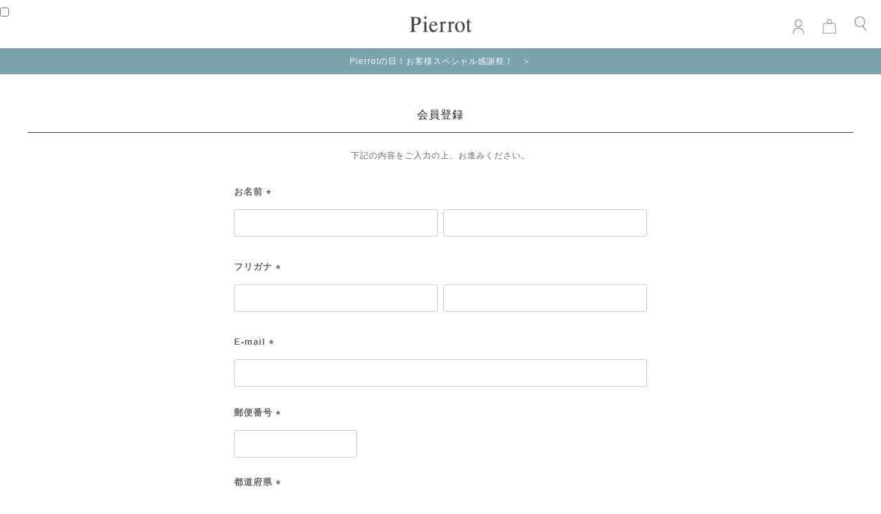

--- FILE ---
content_type: text/html;charset=UTF-8
request_url: https://pierrotshop.jp/p/register?redirect=/p/product/review/ks2310-031037/write&type=review
body_size: 19299
content:
<!DOCTYPE html>
<html lang="ja"><head>
  <meta charset="UTF-8">
  
  <meta name="_csrf" content="nNJl6PoD0koJE0GPYpQFWg3XpxIcODglJ-eyNLwEOTWFf0OspbYBiso36i8kd3jrAbkxP2_liiouAAoIF9GCDdo2XFa9HXvP">
  
  <title>会員登録 | 【公式】Pierrot（ピエロ）レディースファッション通販サイト</title>
  <meta name="viewport" content="width=device-width">


    <meta name="description" content="会員登録 【公式】Pierrot（ピエロ）レディースファッション通販サイト">
    <meta name="keywords" content="会員登録,【公式】Pierrot（ピエロ）レディースファッション通販サイト">
  
  <link rel="stylesheet" href="https://pierrot.itembox.design/system/fs_style.css?t=20251118042546">
  <link rel="stylesheet" href="https://pierrot.itembox.design/generate/theme46/fs_theme.css?t=20260119095922">
  <link rel="stylesheet" href="https://pierrot.itembox.design/generate/theme46/fs_original.css?t=20260119095922">
  
  
  
  
  
  
  <script>
    window._FS=window._FS||{};_FS.val={"tiktok":{"enabled":false,"pixelCode":null},"recaptcha":{"enabled":false,"siteKey":null},"clientInfo":{"memberId":"guest","fullName":"ゲスト","lastName":"","firstName":"ゲスト","nickName":"ゲスト","stageId":"","stageName":"","subscribedToNewsletter":"false","loggedIn":"false","totalPoints":"","activePoints":"","pendingPoints":"","purchasePointExpiration":"","specialPointExpiration":"","specialPoints":"","pointRate":"","companyName":"","membershipCardNo":"","wishlist":"","prefecture":""},"shopKey":"pierrot","device":"PC","cart":{"stayOnPage":false}};
  </script>
  
  <script src="/shop/js/webstore-nr.js?t=20251118042546"></script>
  <script src="/shop/js/webstore-vg.js?t=20251118042546"></script>
  
    <script src="//r2.future-shop.jp/fs.pierrot/pc/recommend.js"></script>
  
  
  
  
  
  
    <meta property="og:title" content="会員登録 | 【公式】Pierrot（ピエロ）レディースファッション通販サイト">
    <meta property="og:type" content="website">
    <meta property="og:url" content="https://pierrotshop.jp/p/register?redirect&#x3D;/p/product/review/ks2310-031037/write&amp;type&#x3D;review">
    <meta property="og:image" content="https://pierrot.itembox.design/item/common/img/top/ogp_logo.png">
    <meta property="og:site_name" content="【公式】Pierrot（ピエロ）レディースファッション通販サイト">
    <meta property="og:description" content="会員登録 【公式】Pierrot（ピエロ）レディースファッション通販サイト">
  
  
  
    <script type="text/javascript" >
      document.addEventListener('DOMContentLoaded', function() {
        _FS.CMATag('{"fs_member_id":"{@ member.id @}","fs_page_kind":"other"}')
      })
    </script>
  
  
  <link rel="stylesheet" href="https://pierrot.itembox.design/item/common/css/top/reset.css?t=20260131064213" >
<link rel="stylesheet" href="https://pierrot.itembox.design/item/common/css/top/sub-page.css?t=20260131064213" >
<script src="https://code.jquery.com/jquery-3.2.1.min.js" ></script>
<meta name="viewport" content="width=device-width,initial-scale=1.0,minimum-scale=1.0" >
<link rel="stylesheet" href="https://use.typekit.net/riz6zog.css" >



<style>
body {
    overflow: auto;
}
h1.logo {
    font-size: 0;
    margin: 0;
width:90px;
}
.headBtn img {
width:20px;
}
.footerSns li img {
width:50px;
}
.appLink div:nth-child(2) img {
width:130px;
}
</style>





<script>
window.onload = function()
{
    var disableFileName = "fs_theme.css"; // 無効にするcssのファイル名
    for(var i = 0; i < document.styleSheets.length; i++) {
        // ファイルパス（フルパス）
        var styleSheetPath = document.styleSheets[i].href;
        // フルパスからファイル名を抽出
        var fileName = styleSheetPath.substring(styleSheetPath.lastIndexOf('/')+1, styleSheetPath.length);
        if (fileName === disableFileName) {
            // 無効にするファイル名なので無効にする
            document.styleSheets[i].disabled = true;
        }
    }
};

</script>
<!-- **OGPタグ（フリーパーツ）↓↓ -->
<meta property="og:title" content="会員登録 | 【公式】Pierrot（ピエロ）レディースファッション通販サイト">
<meta property="og:type" content="">
<meta property="og:url" content="https://pierrotshop.jp/p/register?redirect&#x3D;/p/product/review/ks2310-031037/write&amp;type&#x3D;review">
<meta property="og:image" content="">
<meta property="og:site_name" content="【公式】Pierrot（ピエロ）レディースファッション通販サイト">
<meta property="og:description" content="会員登録 【公式】Pierrot（ピエロ）レディースファッション通販サイト">
<!-- **OGPタグ（フリーパーツ）↑↑ -->
<!--<meta name="google-site-verification" content="UJjMJzWnTZ70dgSJ-vtswZKvlip644zk85Dxaiq00Qk" />-->
<meta name="google-site-verification" content="-aayzKADr_uCBD4fJZegr08HWbaL-99Za-YsQ-kO19w" />
<style>
.rightContents {
    width: 98%;
    margin: 0 auto;
}
.fs-c-heading--page {
    padding: 1.8em 0 1em;
    border-bottom: 1px solid #3c3c3c;
    font-size: 22px;
}
button, label {
    font-size: 13px;
}
.fs-c-agreementConfirmationArea__message {
    font-size: 13px;
}
.fs-c-agreementConfirmation__message {
    font-size: 13px;
}
.fs-c-checkbox__label {
    margin: 5px 0;
}
.fs-c-checkbox__label span {
    font-size: 13px;
}
.fs-c-button--primary {
    background: #fff;
    font-size: 16px;
    padding: 0.6em 1.6em 0.6em;
    box-shadow: none;
}
.fs-c-inputField {
    margin-top: 2%;
}
.fs-c-radio__label {
    padding: 0.2em;
}	
.fs-c-radio__radioLabelText {
    font-size: 15px;
}
/*20240112_ボタン位置調整*/
.fs-c-inputInformation__button {
    margin-top: 70px;
}
@media screen and (max-width: 670px) {
.rightContents {
    width: 90%;
}
.fs-c-heading--page {
    margin-top: 10px;
    font-size: 17px;
}
.fs-c-birthdayOnceMessage {
    font-size: 13px;
}
.fs-c-agreementConfirmation__addon__message {
    font-size: 13px;
}
.fs-c-agreementConfirmation__addon {
    margin: 8px auto;
}
.fs-c-inputTable__label {
    font-size: 13px;
}
.fs-c-radio__radioLabelText {
    padding-left: 8px;
}
.fs-c-radio {
    margin-bottom: 2%;
}
fieldset:not(.fs-c-additionalCheckField) + .fs-c-additionalCheckField {
    margin-top: 80px;
}
/*20240112_ボタン位置調整*/
.fs-c-inputInformation__button {
    margin-top: 70px;
}
}
</style>


<script><!--
_FS.setTrackingTag('%3Cscript+type%3D%22text%2Fjavascript%22+src%3D%22%2F%2Fdynamic.criteo.com%2Fjs%2Fld%2Fld.js%3Fa%3D31654%22+async%3D%22true%22%3E%3C%2Fscript%3E%0A%3Cscript%3E%0Awindow.dataLayer+%3D+window.dataLayer+%7C%7C+%5B%5D%3B%0AdataLayer.push%28%7B%0A++%27member%27%3A+%7B%0A+++++%27id%27%3A+%27%7B%40+member.id+%40%7D%27%2C%0A+++%7D%0A%7D%29%3B%0A%3C%2Fscript%3E%0A%3C%21--+Google+Tag+Manager+--%3E%0A%3Cscript%3E%28function%28w%2Cd%2Cs%2Cl%2Ci%29%7Bw%5Bl%5D%3Dw%5Bl%5D%7C%7C%5B%5D%3Bw%5Bl%5D.push%28%7B%27gtm.start%27%3A%0Anew+Date%28%29.getTime%28%29%2Cevent%3A%27gtm.js%27%7D%29%3Bvar+f%3Dd.getElementsByTagName%28s%29%5B0%5D%2C%0Aj%3Dd.createElement%28s%29%2Cdl%3Dl%21%3D%27dataLayer%27%3F%27%26l%3D%27%2Bl%3A%27%27%3Bj.async%3Dtrue%3Bj.src%3D%0A%27https%3A%2F%2Fwww.googletagmanager.com%2Fgtm.js%3Fid%3D%27%2Bi%2Bdl%3Bf.parentNode.insertBefore%28j%2Cf%29%3B%0A%7D%29%28window%2Cdocument%2C%27script%27%2C%27dataLayer%27%2C%27GTM-MCV5WLV%27%29%3B%3C%2Fscript%3E%0A%3C%21--+End+Google+Tag+Manager+--%3E%0A%E3%80%80%3Cscript+src%3D%22%2F%2Fstatics.a8.net%2Fa8sales%2Fa8sales.js%22%3E%3C%2Fscript%3E%0A++%3Cscript+src%3D%22%2F%2Fstatics.a8.net%2Fa8sales%2Fa8crossDomain.js+%22%3E%3C%2Fscript%3E%0A%3C%21--+LINE+Tag+Base+Code+--%3E%0A%3C%21--+Do+Not+Modify+--%3E%0A%3Cscript%3E%0A%28function%28g%2Cd%2Co%29%7B%0A++g._ltq%3Dg._ltq%7C%7C%5B%5D%3Bg._lt%3Dg._lt%7C%7Cfunction%28%29%7Bg._ltq.push%28arguments%29%7D%3B%0A++var+h%3Dlocation.protocol%3D%3D%3D%27https%3A%27%3F%27https%3A%2F%2Fd.line-scdn.net%27%3A%27http%3A%2F%2Fd.line-cdn.net%27%3B%0A++var+s%3Dd.createElement%28%27script%27%29%3Bs.async%3D1%3B%0A++s.src%3Do%7C%7Ch%2B%27%2Fn%2Fline_tag%2Fpublic%2Frelease%2Fv1%2Flt.js%27%3B%0A++var+t%3Dd.getElementsByTagName%28%27script%27%29%5B0%5D%3Bt.parentNode.insertBefore%28s%2Ct%29%3B%0A++++%7D%29%28window%2C+document%29%3B%0A_lt%28%27init%27%2C+%7B%0A++customerType%3A+%27bm%27%2C%0A++tagId%3A+%272a78c50d-ff41-4709-8475-88f85276fb2c%27%0A%7D%29%3B%0A_lt%28%27send%27%2C+%27pv%27%2C+%5B%272a78c50d-ff41-4709-8475-88f85276fb2c%27%5D%29%3B%0A%3C%2Fscript%3E%0A%3Cnoscript%3E%0A++%3Cimg+height%3D%221%22+width%3D%221%22+style%3D%22display%3Anone%22%0A+++++++src%3D%22https%3A%2F%2Ftr.line.me%2Ftag.gif%3Fc_t%3Dlap%26t_id%3D2a78c50d-ff41-4709-8475-88f85276fb2c%26e%3Dpv%26noscript%3D1%22+%2F%3E%0A%3C%2Fnoscript%3E%0A%3C%21--+End+LINE+Tag+Base+Code+--%3E%0A%0A%3C%21--+Meta+Pixel+Code+--%3E%0A%3Cscript%3E%0A%21function%28f%2Cb%2Ce%2Cv%2Cn%2Ct%2Cs%29%0A%7Bif%28f.fbq%29return%3Bn%3Df.fbq%3Dfunction%28%29%7Bn.callMethod%3F%0An.callMethod.apply%28n%2Carguments%29%3An.queue.push%28arguments%29%7D%3B%0Aif%28%21f._fbq%29f._fbq%3Dn%3Bn.push%3Dn%3Bn.loaded%3D%210%3Bn.version%3D%272.0%27%3B%0An.queue%3D%5B%5D%3Bt%3Db.createElement%28e%29%3Bt.async%3D%210%3B%0At.src%3Dv%3Bs%3Db.getElementsByTagName%28e%29%5B0%5D%3B%0As.parentNode.insertBefore%28t%2Cs%29%7D%28window%2C+document%2C%27script%27%2C%0A%27https%3A%2F%2Fconnect.facebook.net%2Fen_US%2Ffbevents.js%27%29%3B%0Afbq%28%27init%27%2C+%271236568854368262%27%29%3B%0Afbq%28%27track%27%2C+%27PageView%27%29%3B%0A%3C%2Fscript%3E%0A%3Cnoscript%3E%3Cimg+height%3D%221%22+width%3D%221%22+style%3D%22display%3Anone%22%0Asrc%3D%22https%3A%2F%2Fwww.facebook.com%2Ftr%3Fid%3D1236568854368262%26ev%3DPageView%26noscript%3D1%22%0A%2F%3E%3C%2Fnoscript%3E%0A%3C%21--+End+Meta+Pixel+Code+--%3E%0A%3C%21--+Google+tag+%28gtag.js%29+--%3E%0A%3Cscript+async+src%3D%22https%3A%2F%2Fwww.googletagmanager.com%2Fgtag%2Fjs%3Fid%3DAW-352698158%22%3E%3C%2Fscript%3E%0A%3Cscript%3E%0A++window.dataLayer+%3D+window.dataLayer+%7C%7C+%5B%5D%3B%0A++function+gtag%28%29%7BdataLayer.push%28arguments%29%3B%7D%0A++gtag%28%27js%27%2C+new+Date%28%29%29%3B%0A%0A++gtag%28%27config%27%2C+%27AW-352698158%27%2C+%7B+%27+allow_enhanced_conversions%27%3Atrue+%7D%29%3B%0A%3C%2Fscript%3E%0A%0A%3C%21--+LINE+Tag+Base+Code+--%3E%0A%3C%21--+Do+Not+Modify+--%3E%0A%3Cscript%3E%0A%28function%28g%2Cd%2Co%29%7B%0A++g._ltq%3Dg._ltq%7C%7C%5B%5D%3Bg._lt%3Dg._lt%7C%7Cfunction%28%29%7Bg._ltq.push%28arguments%29%7D%3B%0A++var+h%3Dlocation.protocol%3D%3D%3D%27https%3A%27%3F%27https%3A%2F%2Fd.line-scdn.net%27%3A%27http%3A%2F%2Fd.line-cdn.net%27%3B%0A++var+s%3Dd.createElement%28%27script%27%29%3Bs.async%3D1%3B%0A++s.src%3Do%7C%7Ch%2B%27%2Fn%2Fline_tag%2Fpublic%2Frelease%2Fv1%2Flt.js%27%3B%0A++var+t%3Dd.getElementsByTagName%28%27script%27%29%5B0%5D%3Bt.parentNode.insertBefore%28s%2Ct%29%3B%0A++++%7D%29%28window%2C+document%29%3B%0A_lt%28%27init%27%2C+%7B%0A++customerType%3A+%27account%27%2C%0A++tagId%3A+%27c208c5aa-1e9c-4fc2-9db3-7c438d8f6158%27%0A%7D%29%3B%0A_lt%28%27send%27%2C+%27pv%27%2C+%5B%27c208c5aa-1e9c-4fc2-9db3-7c438d8f6158%27%5D%29%3B%0A%3C%2Fscript%3E%0A%3Cnoscript%3E%0A++%3Cimg+height%3D%221%22+width%3D%221%22+style%3D%22display%3Anone%22%0A+++++++src%3D%22https%3A%2F%2Ftr.line.me%2Ftag.gif%3Fc_t%3Dlap%26t_id%3Dc208c5aa-1e9c-4fc2-9db3-7c438d8f6158%26e%3Dpv%26noscript%3D1%22+%2F%3E%0A%3C%2Fnoscript%3E%0A%3C%21--+End+LINE+Tag+Base+Code+--%3E%0A%0A%3C%21--+Optimize+Next+--%3E%0A%3Cscript%3E%28function%28p%2Cr%2Co%2Cj%2Ce%2Cc%2Ct%2Cg%29%7B%0Ap%5B%27_%27%2Bt%5D%3D%7B%7D%3Bg%3Dr.createElement%28%27script%27%29%3Bg.src%3D%27https%3A%2F%2Fwww.googletagmanager.com%2Fgtm.js%3Fid%3DGTM-%27%2Bt%3Br%5Bo%5D.prepend%28g%29%3B%0Ag%3Dr.createElement%28%27style%27%29%3Bg.innerText%3D%27.%27%2Be%2Bt%2B%27%7Bvisibility%3Ahidden%21important%7D%27%3Br%5Bo%5D.prepend%28g%29%3B%0Ar%5Bo%5D%5Bj%5D.add%28e%2Bt%29%3BsetTimeout%28function%28%29%7Bif%28r%5Bo%5D%5Bj%5D.contains%28e%2Bt%29%29%7Br%5Bo%5D%5Bj%5D.remove%28e%2Bt%29%3Bp%5B%27_%27%2Bt%5D%3D0%7D%7D%2Cc%29%0A%7D%29%28window%2Cdocument%2C%27documentElement%27%2C%27classList%27%2C%27loading%27%2C2000%2C%275NC4XPRB%27%29%3C%2Fscript%3E%0A%3C%21--+End+Optimize+Next+--%3E');
--></script>
</head>
<body class="fs-body-register" id="fs_Register">
<script><!--
_FS.setTrackingTag('%3Cscript%3E%0D%0A%28function%28w%2Cd%2Cs%2Cc%2Ci%29%7Bw%5Bc%5D%3Dw%5Bc%5D%7C%7C%7B%7D%3Bw%5Bc%5D.trackingId%3Di%3B%0D%0Avar+f%3Dd.getElementsByTagName%28s%29%5B0%5D%2Cj%3Dd.createElement%28s%29%3Bj.async%3Dtrue%3B%0D%0Aj.src%3D%27%2F%2Fcdn.contx.net%2Fcollect.js%27%3Bf.parentNode.insertBefore%28j%2Cf%29%3B%0D%0A%7D%29%28window%2Cdocument%2C%27script%27%2C%27contx%27%2C%27CTX-x-clJ5IRCI%27%29%3B%0D%0A%3C%2Fscript%3E%0D%0A%0A%3C%21--+Google+Tag+Manager+%28noscript%29+--%3E%0D%0A%3Cnoscript%3E%3Ciframe+src%3D%22https%3A%2F%2Fwww.googletagmanager.com%2Fns.html%3Fid%3DGTM-MCV5WLV%22%0D%0Aheight%3D%220%22+width%3D%220%22+style%3D%22display%3Anone%3Bvisibility%3Ahidden%22%3E%3C%2Fiframe%3E%3C%2Fnoscript%3E%0D%0A%3C%21--+End+Google+Tag+Manager+%28noscript%29+--%3E%0A%3Cscript+src%3D%22https%3A%2F%2Fh.accesstrade.net%2Fjs%2Fnct%2Flp.min.js%22%3E%3C%2Fscript%3E');
--></script>
<div class="fs-l-page">
<header>
  <div class="headerInner">
    <input type="checkbox" id="overlay-input" />
    <label for="overlay-input" id="overlay-button"><span></span></label>
    <div id="overlay">
      <div class="overlayInner">
<style>
.logout {
	font-size: 12px;
}
</style>
<div class="naviMember">
  <p class="fs-clientInfo"><span class="logout my-{@ member.logged_in @}">こんにちは、<a href="/p/login"> {@ member.last_name @}{@ member.first_name @}様</a></span></p>
  <div class="loginBtn fs-clientInfo">
    <div class="login my-{@ member.logged_in @}"><a href="/p/login">ログイン</a></div>
    <div class="login my-{@ member.logged_in @}"><a href="/p/register">新規会員登録</a></div>
  </div>
  <div class="Member fs-clientInfo">
    <p class="login my-{@ member.logged_in @}">会員登録でお買い物を便利でお得に</p>
    <div class="login my-{@ member.logged_in @}"><a href="/f/rank_renewal">会員特典詳細はこちら</a></div>
  </div>
  <p class="fs-clientInfo"><span class="logout my-{@ member.logged_in @}">{@ member.stage_name @} <br> ポイント：{@ member.total_points @}pt</span></p>
  <div class="loginBtn fs-clientInfo">
    <div class="logout my-{@ member.logged_in @}"><a href="/p/login">マイページ</a></div>
    <div class="logout my-{@ member.logged_in @}"><a href="/my/wishlist">お気に入り</a></div>
  </div>
</div>


<ol class="naviContents">
  <li><a href="/f/ranking?hamburger">ランキング</a></li>
  <li><a href="/c/newitem/?hamburger">新作アイテム</a></li>
  <li><a href="/c/restockitem?hamburger">再入荷アイテム</a></li>
  <li><a href="/c/event/sale?hamburger">セール</a></li>
  <li><a href="/f/feature?hamburger">特集一覧</a></li>
  <li><a href="/blog/archives/category/coodinate/365code?hamburger">365日コーデ</a></li>
  <li><a href="/f/instagram-live?hamburger">Pierrot Instagram</a></li>
  <li><a href="/f/Instagram-rasw?hamburger">RASW Instagram</a></li>
</ol>
<p class="navi-ttl">カテゴリ</p>
<ol class="naviCategory">
  <li><a href="/c/category?hamburger">すべてのアイテム</a></li>
<!--<li><a href="/c/category/fukubukuro?hamburger">福袋</a></li>-->
  <li><a href="/c/category/jacket-outerwear/?hamburger">ジャケット/アウター</a></li>
  <li><a href="/c/category/tops/?hamburger">トップス</a></li>
  <li><a href="/c/category/pants/?hamburger">パンツ</a></li>
  <li><a href="/c/category/skirt/?hamburger">スカート</a></li>
  <li><a href="/c/category/onepiece/?hamburger">ワンピース</a></li>
  <li><a href="/c/category/allinone-salopette?hamburger">オールインワン</a></li>
  <li><a href="/c/category/suit/setup/?hamburger">セットアップ</a></li>
  <li><a href="/c/category/bag/?hamburger">バッグ</a></li>
  <li><a href="/c/category/shoes/?hamburger">シューズ</a></li>
  <li><a href="/c/category/accessory/?hamburger">アクセサリー</a></li>
  <li><a href="/c/category/hair-accessory?hamburger">ヘアアクセサリー</a></li>
  <!-- <li><a href="/p/search?keyword=&goodsno=t2401-011445+t2301-073442+t2301-022443+b2401-017789+b2401-016790+b2401-022791+t2301-016441+t2301-033444">ラッシュガード</a></li>--> 
  <!--  <li><a href="/c/category/wafuku">浴衣</a></li>-->
  <li><a href="/c/rasw-category?hamburger">RASW</a></li>
  <li><a href="/c/eclam-category?hamburger">ECLAM</a></li>
</ol>
<p class="navi-ttl">アイテムのタイプから探す</p>
<ol class="naviType">
  <li><a href="/p/search?horizontalvariationvalue=PM,PS,PL&tag=category&hamburger">低身長さん向けサイズ(～155cm)</a></li>
<li><a href="/p/search?tag=&horizontalvariationvalue=TS,TL,TM&tag=category&hamburger">高身長さん向けサイズ(165cm～)</a></li>
<li><a href="/p/search?tag=&horizontalvariationvalue=XS,S&minprice=&maxprice=&tag=&hamburger">小柄・Sサイズさん向け</a></li>
<li><a href="/p/search?tag=&horizontalvariationvalue=3L,LL&minprice=&maxprice=&tag=&hamburger">LL～大きめサイズさん向け</a></li>
<li><a href="/c/series/premiumcashmere?hamburger">カシミヤタッチシリーズ</a></li>
<li><a href="/c/series/7days_pants?hamburger">週7シリーズパンツ</a></li>
<li><a href="/c/series/takamie_series?hamburger">高見えパンツシリーズ</a></li>
<li><a href="/c/feature/officecasual?hamburger">オフィスカジュアルアイテム</a></li>
<li><a href="/f/media_rental?hamburger">雑誌/メディア掲載アイテム</a></li>
<li><a href="/p/search?tag=%E9%80%81%E6%96%99%E7%84%A1%E6%96%99&hamburger">送料無料</a></li>
<li><a href="/c/event/sale?hamburger">セール</a></li>
</ol>
<p class="navi-ttl">ブランドリスト</p>
<ol class="naviBrand">
  <li> <a href="/c/m_category?hamburger"><img src="https://select-ltd.jp/image/marvelous_logo.svg?2025" alt="Pierrot" class="brandLogo" height="40"></a>
    <dl>
      <dt>プライス・品質・着回し力を軸にコスパを感じられるアイテムを展開</dt>
    </dl>
  </li>
  <li> <a href="https://pierrotshop.jp/rasw/?hamburger"><img src="https://pierrot.itembox.design/item/common/img/RASW_logo.svg" alt="RASW" class="brandLogo" height="40"></a>
    <dl>
      <dt>質にこだわり、着映え・機能性・高感度を実現する、気分の上がる日常着を展開</dt>
    </dl>
  </li>
  <li> <a href="/f/eclam?hamburger"><img src="https://pierrot.itembox.design/item/common/img/eclam_logo.svg" alt="eclam" class="brandLogo" height="40"></a>
    <dl>
      <dt>今の時代を反映した程よくモードでレディライクなカジュアル服を展開</dt>
    </dl>
  </li>
</ol>
<p class="navi-ttl">お買い物について</p>
<ol class="naviGuide">
  <li><a href="/f/guide?hamburger">お買い物ガイド</a></li>
  <li><a href="/f/faq?hamburger">よくある質問</a></li>
  <li><a href="/f/faq#ank_shop?hamburger">お問い合わせ</a></li>
  <li><a href="/f/rank_renewal?hamburger">会員特典について</a></li>
  <li><a href="/p/reviews/?hamburger">総合アイテムレビュー</a></li>
  <li><a href="/f/merit?hamburger">ピエロが提供する「5つの安心サービス」</a></li>
</ol>
<div class="navi-app">  
		
	<a href="/c/category/pants/tk2512-022047?hamburger">
  <picture>
    <source srcset="https://pierrot.itembox.design/item/img/item/tk2512-022047-1080_1080.webp" type="image/webp" width="98%">
    <img src="https://pierrot.itembox.design/item/img/item/tk2512-022047-1080_1080.jpg" width="98%" alt="裏起毛ストレッチパンツ"> </picture>
  </a> <br>
  <br>
	<a href="https://pierrotshop.jp/c/series/premiumcashmere?hamburger">
  <picture>
    <source srcset="https://pierrot.itembox.design/item/img/item/cashmere_series-1080_1080.webp" type="image/webp" width="98%">
    <img src="https://pierrot.itembox.design/item/img/item/cashmere_series-1080_1080.jpg" width="98%" alt="カシミヤタッチニット"> </picture>
  </a> <br>
  <br>
	<a href="/f/speed_delivery?hamburger">
  <picture>
    <source srcset="https://pierrot.itembox.design/item/img/common/customer/delivery-1080_1080.webp" type="image/webp" width="98%">
    <img src="https://pierrot.itembox.design/item/img/common/customer/delivery-1080_1080.jpg" width="98%" alt="土日祝出荷のおしらせ"> </picture>
  </a> <br>
  <br>
 <a href="https://pierrotshop.jp/f/official_app?hamburger">
  <picture>
    <source srcset="https://pierrot.itembox.design/item/common/img/top/app_yudou-contents.webp" type="image/webp" width="98%">
    <img src="https://pierrot.itembox.design/item/common/img/top/app_yudou-contents.jpg" width="98%" alt="Pierrotアプリ"> </picture>
  </a> <br>
  <br>
  <a href="/f/official-line?hamburger">
  <picture>
    <source srcset="https://pierrot.itembox.design/item/img/common/line/line_id-contents.webp?2024" type="image/webp" width="98%">
    <img src="https://pierrot.itembox.design/item/img/common/line/line_id-contents.jpg?20245678910" width="98%" alt="Pierrotライン"> </picture>
  </a> <br>
  <br>
  <a href="/f/merit?hamburger">
  <picture>
    <source srcset="https://pierrot.itembox.design/item/img/merit/merit-1080_1080.webp" type="image/webp" width="98%">
    <img src="https://pierrot.itembox.design/item/img/merit/merit-1080_1080.jpg" width="98%" alt="会員登録"> </picture>
  </a> <br>
  <br>
</div>

</div>
    </div>
    <h1 class="logo"><a href="https://pierrotshop.jp/"><img src="https://pierrot.itembox.design/item/common/img/top/pierrot_logo.png" alt="Pierrot" width="90"></a></h1>
    <div class="headBtn">
      <div><a href="/my/top"><img src="https://pierrot.itembox.design/item/common/img/top/login.svg" alt="マイページ" width="20"></a></div>
      <div><a href="/p/cart"><img src="https://pierrot.itembox.design/item/common/img/top/kaban.svg" alt="ショッピングバッグ" width="20"><span class="fs-p-cartItemNumber fs-client-cart-count fs-clientInfo is-ready fs-client-cart-count--0">0</span></a></div>
      <div>
        <button class="modal-open" id="js-open"><img src="https://pierrot.itembox.design/item/common/img/top/kensaku.svg" alt="検索" width="20"></button>
      </div>
    </div>
  </div>
</header>
<!-- モーダルウィンドウここから -->
<div class="modal" id="js-modal">
  <div class="modal-close__wrap">
    <button class="modal-close" id="js-close"> <span></span> <span></span> </button>
  </div>
  <div class="searchBox">
    <p class="searchTxt">何をお探しですか？</p>
    <form action="/p/search" class="search_top">
      <input type="hidden" name="sort" value="latest">
      <label>
        <input type="text" name="keyword" maxlength="1000" value="" placeholder="キーワード検索" height="20" class="top_input">
      </label>
      <label>
        <input type="text" name="goodsno" maxlength="32" value="" placeholder="品番検索" height="20" class="top_input">
      </label>
      <div class="search_btn">
        <button type="submit">検索</button>
      </div>
    </form>
    <p class="searchTxt eng">HOT WORD</p>
    <ul class="searchWord">
      <li><a href="/f/pierrotday">Pierrotの日</a></li>
<li><a href="/f/hotitem">#あったかアイテム</a></li>
<li><a href="/f/occasion">#オケージョン特集</a></li>
<li><a href="/blog/archives/category/coodinate/365code">#気温でコーデ検索</a></li>
<li><a href="/p/search?horizontalvariationvalue=PM,PS,PL&tag=category">#低身長(～155cm)</a></li>
<li><a href="/p/search?tag=&horizontalvariationvalue=XS,S&minprice=&maxprice=&tag=">#小柄・Sサイズさん向け</a></li>
<li><a href="/p/search?tag=&horizontalvariationvalue=TL,TM&tag=category">#高身長(165cm～)</a></li>
<li><a href="/p/search?tag=&horizontalvariationvalue=3L,LL&minprice=&maxprice=&tag=">#LL～大きめサイズさん向け</a></li>

    </ul>
    <p class="searchTxt">絞り込み検索</p>
    <form action="/p/search" class="s_siborikomi">
      <div class="s_ttl">カテゴリ</div>
      <ul class="s_cate">
        <li>
          <input type="radio" class="radio-inline__input" name="tag" value="" id="cate_none" checked="checked">
          <label for="cate_none" class="radio-inline__label">指定なし</label>
        </li>
        <li>
          <input type="radio" class="radio-inline__input" name="tag" value="s_tops" id="cate_tops">
          <label for="cate_tops" class="radio-inline__label">トップス</label>
        </li>
        <li>
          <input type="radio" class="radio-inline__input" name="tag" value="s_jacket-outerwear" id="cate_jacket-outerwear">
          <label for="cate_jacket-outerwear" class="radio-inline__label">アウター</label>
        </li>
        <li>
          <input type="radio" class="radio-inline__input" name="tag" value="s_pants" id="cate_pants">
          <label for="cate_pants" class="radio-inline__label">パンツ</label>
        </li>
        <li>
          <input type="radio" class="radio-inline__input" name="tag" value="s_skirt" id="cate_skirt">
          <label for="cate_skirt" class="radio-inline__label">スカート</label>
        </li>
        <li>
          <input type="radio" class="radio-inline__input" name="tag" value="s_onepiece" id="cate_onepiece">
          <label for="cate_onepiece" class="radio-inline__label">ワンピース</label>
        </li>
        <li>
          <input type="radio" class="radio-inline__input" name="tag" value="s_suit" id="cate_suit">
          <label for="cate_suit" class="radio-inline__label">セットアップ</label>
        </li>
        <li>
          <input type="radio" class="radio-inline__input" name="tag" value="s_allinone-salopette" id="cate_allinone-salopette">
          <label for="cate_allinone-salopette" class="radio-inline__label">オールインワン</label>
        </li>
        <li>
          <input type="radio" class="radio-inline__input" name="tag" value="s_bag" id="cate_bag">
          <label for="cate_bag" class="radio-inline__label">バッグ</label>
        </li>
        <li>
          <input type="radio" class="radio-inline__input" name="tag" value="s_shoes" id="cate_shoes">
          <label for="cate_shoes" class="radio-inline__label">シューズ</label>
        </li>
        <li>
          <input type="radio" class="radio-inline__input" name="tag" value="s_fashion-accessories" id="cate_fashion-accessories">
          <label for="cate_fashion-accessories" class="radio-inline__label">雑貨</label>
        </li>
        <li>
          <input type="radio" class="radio-inline__input" name="tag" value="s_goods" id="cate_goods">
          <label for="cate_goods" class="radio-inline__label">小物</label>
        </li>
        <li>
          <input type="radio" class="radio-inline__input" name="tag" value="s_accessory" id="cate_accessory">
          <label for="cate_accessory" class="radio-inline__label">アクセサリー</label>
        </li>
      </ul>
      <div class="s_ttl">カラー</div>
      <ul class="s_color color_search">
        <li>
          <input type="radio" name="verticalvariationvalue" class="s_color_r radio-inline__input" id="s_color_black" value="ブラック,ノーマル/ブラック,ウォッシュ/ブラック">
          <label for="s_color_black" class="radio-inline__label_2">
          <div style="background-color:black;" class="s_colortip"></div>
          </label>
        </li>
        <li>
          <input type="radio" name="verticalvariationvalue" class="s_color_r radio-inline__input" id="s_color_white" value="ホワイト,オフホワイト,アイボリー,ピンキッシュホワイト,オートミール">
          <label for="s_color_white" class="radio-inline__label_2">
          <div style="background-color:#EEEEEE;" class="s_colortip"></div>
          </label>
        </li>
        <li>
          <input type="radio" name="verticalvariationvalue" class="s_color_r radio-inline__input" id="s_color_navy" value="ネイビー,インディゴ,ウォッシュ/ネイビー,ノーマル/ネイビー">
          <label for="s_color_navy" class="radio-inline__label_2">
          <div style="background-color:navy;" class="s_colortip"></div>
          </label>
        </li>
        <li>
          <input type="radio" name="verticalvariationvalue" class="s_color_r radio-inline__input" id="s_color_blue" value="ブルー,ライトブルーペールブルー,スモークブルー,サックス,ノーマル/サックス,ウォッシュ/サックス,ノーマル/ブルー,ウォッシュブルー,インディゴブルー,ロイヤルブルー">
          <label for="s_color_blue" class="radio-inline__label_2">
          <div style="background-color:blue;" class="s_colortip"></div>
          </label>
        </li>
        <li>
          <input type="radio" name="verticalvariationvalue" class="s_color_r radio-inline__input" id="s_color_green" value="グリーン,ミント,ブルーグリーン,カーキ,アッシュカーキ,グレイッシュカーキ,カーキブラウン,杢ライトグリーン,ディープグリーン,ダスティグリーン">
          <label for="s_color_green" class="radio-inline__label_2">
          <div style="background-color:green;" class="s_colortip"></div>
          </label>
        </li>
        <li>
          <input type="radio" name="verticalvariationvalue" class="s_color_r radio-inline__input" id="s_color_red" value="レッド,バーガンディ,ボルドー">
          <label for="s_color_red" class="radio-inline__label_2">
          <div style="background-color:red;" class="s_colortip"></div>
          </label>
        </li>
        <li>
          <input type="radio" name="verticalvariationvalue" class="s_color_r radio-inline__input" id="s_color_orange" value="オレンジ,オレンジオークル,テラコッタオレンジ,スモーキーレンガ,レンガ,ブラッドオレンジ">
          <label for="s_color_orange" class="radio-inline__label_2">
          <div style="background-color:orange;" class="s_colortip"></div>
          </label>
        </li>
        <li>
          <input type="radio" name="verticalvariationvalue" class="s_color_r radio-inline__input" id="s_color_yellow" value="イエロー,ライトイエロー,ダスティイエロー,マスタード,マスタードイエロー">
          <label for="s_color_yellow" class="radio-inline__label_2">
          <div style="background-color:yellow;" class="s_colortip"></div>
          </label>
        </li>
        <li>
          <input type="radio" name="verticalvariationvalue" class="s_color_r radio-inline__input" id="s_color_brown" value="ブラウン,ライトブラウン,キャメル,キャメルブラウン,キャメルオレンジ,モカ,モカブラウン,モカベージュ,ブラウングレー,">
          <label for="s_color_brown" class="radio-inline__label_2">
          <div style="background-color:brown;" class="s_colortip"></div>
          </label>
        </li>
        <li>
          <input type="radio" name="verticalvariationvalue" class="s_color_r radio-inline__input" id="s_color_beige" value="ベージュ,グレージュ,杢ベージュ,ライトベージュ,モカグレージュ,モカベージュ,杢ライトベージュ">
          <label for="s_color_beige" class="radio-inline__label_2">
          <div style="background-color:beige;" class="s_colortip"></div>
          </label>
        </li>
        <li>
          <input type="radio" name="verticalvariationvalue" class="s_color_r radio-inline__input" id="s_color_gray" value="グレー,チャコールグレー,杢グレー,チャコール,アイスグレー">
          <label for="s_color_gray" class="radio-inline__label_2">
          <div style="background-color:gray;" class="s_colortip"></div>
          </label>
        </li>
        <li>
          <input type="radio" name="verticalvariationvalue" class="s_color_r radio-inline__input" id="s_color_pink" value="ピンク,ペールピンク,ベリー,パウダーピンク,スモークピンク,マゼンタ">
          <label for="s_color_pink" class="radio-inline__label_2">
          <div style="background-color:pink;" class="s_colortip"></div>
          </label>
        </li>
        <li>
          <input type="radio" name="verticalvariationvalue" class="s_color_r radio-inline__input" id="s_color_purple" value="パープル,ライトパープル,ラベンダー">
          <label for="s_color_purple" class="radio-inline__label_2">
          <div style="background-color:purple;" class="s_colortip"></div>
          </label>
        </li>
        <li>
          <input type="radio" name="verticalvariationvalue" class="s_color_r radio-inline__input" id="s_color_gold" value="ゴールド,ピンクゴールド">
          <label for="s_color_gold" class="radio-inline__label_2">
          <div style="background-color:gold;" class="s_colortip"></div>
          </label>
        </li>
        <li>
          <input type="radio" name="verticalvariationvalue" class="s_color_r radio-inline__input" id="s_color_silver" value="シルバー">
          <label for="s_color_silver" class="radio-inline__label_2">
          <div style="background-color:silver;" class="s_colortip"></div>
          </label>
        </li>
      </ul>
      <div class="s_ttl">サイズ</div>
      <ul class="s_size">
        <li>
          <input type="radio" class="radio-inline__input" name="horizontalvariationvalue" value="" selected="selected" id="s_size_none" checked="checked">
          <label for="s_size_none" class="radio-inline__label">指定なし</label>
        </li>
        <li>
          <input type="radio" class="radio-inline__input" name="horizontalvariationvalue" value="XS" id="s_size_xs">
          <label for="s_size_xs" class="radio-inline__label">XS</label>
        </li>
        <li>
          <input type="radio" class="radio-inline__input" name="horizontalvariationvalue" value="PS" id="s_size_ps">
          <label for="s_size_ps" class="radio-inline__label">PS</label>
        </li>
        <li>
          <input type="radio" class="radio-inline__input" name="horizontalvariationvalue" value="S" id="s_size_s">
          <label for="s_size_s" class="radio-inline__label">S</label>
        </li>
        <li>
          <input type="radio" class="radio-inline__input" name="horizontalvariationvalue" value="TS" id="s_size_ts">
          <label for="s_size_ts" class="radio-inline__label">TS</label>
        </li>
        <li>
          <input type="radio" class="radio-inline__input" name="horizontalvariationvalue" value="PM" id="s_size_pm">
          <label for="s_size_pm" class="radio-inline__label">PM</label>
        </li>
        <li>
          <input type="radio" class="radio-inline__input" name="horizontalvariationvalue" value="M" id="s_size_m">
          <label for="s_size_m" class="radio-inline__label">M</label>
        </li>
        <li>
          <input type="radio" class="radio-inline__input" name="horizontalvariationvalue" value="TM" id="s_size_tm">
          <label for="s_size_tm" class="radio-inline__label">TM</label>
        </li>
        <li>
          <input type="radio" class="radio-inline__input" name="horizontalvariationvalue" value="PS" id="s_size_pl">
          <label for="s_size_pl" class="radio-inline__label">PL</label>
        </li>
        <li>
          <input type="radio" class="radio-inline__input" name="horizontalvariationvalue" value="L" id="s_size_l">
          <label for="s_size_l" class="radio-inline__label">L</label>
        </li>
        <li>
          <input type="radio" class="radio-inline__input" name="horizontalvariationvalue" value="TL" id="s_size_tl">
          <label for="s_size_tl" class="radio-inline__label">TL</label>
        </li>
        <li>
          <input type="radio" class="radio-inline__input" name="horizontalvariationvalue" value="PLL" id="s_size_pll">
          <label for="s_size_pll" class="radio-inline__label">PLL</label>
        </li>
        <li>
          <input type="radio" class="radio-inline__input" name="horizontalvariationvalue" value="LL" id="s_size_ll">
          <label for="s_size_ll" class="radio-inline__label">LL</label>
        </li>
        <li>
          <input type="radio" class="radio-inline__input" name="horizontalvariationvalue" value="TLL" id="s_size_tll">
          <label for="s_size_tll" class="radio-inline__label">TLL</label>
        </li>
        <li>
          <input type="radio" class="radio-inline__input" name="horizontalvariationvalue" value="3L" id="s_size_3l">
          <label for="s_size_3l" class="radio-inline__label">3L</label>
        </li>
      </ul>
      <div class="s_ttl">価格</div>
      <div class="s_input">
        <input type="text" name="minprice" maxlength="9" value="" class="s_pricefield">
        ～
        <input type="text" name="maxprice" maxlength="9" value="" class="s_pricefield">
      </div>
      <div class="button_box">
        <button type="submit" name="tag" class="s_submitbutton">絞り込む</button>
        <button type="reset" value="リセット" class="s_submitbutton">リセット</button>
      </div>
    </form>
  </div>
</div>
<!-- モーダルウィンドウここまで -->

<style>
.ribbon a {
  color: #FFFFFF;
  background: #7ba4af;/* 帯の色変更箇所 */
/*padding:0;帯が画像の時（ブラックフライデー、プレミアムスプリングフェア、オータムファッションフェア） */
}
.ribbon img {
 max-width:600px!important;
}
</style>

<!--<div class="ribbon"><a href="https://pierrotshop.jp/f/official_app">Pierrotの日！お客様スペシャル感謝祭！　＞</a></div>-->

<div class="ribbon"><a href="https://pierrotshop.jp/f/pierrotday">Pierrotの日！お客様スペシャル感謝祭！　＞</a></div>
<div id="fs-page-error-container" class="fs-c-panelContainer">
  
  
</div>
<div class="InnerContents"><div class="rightContents "><style>
.fs-c-heading--page {
font-size:16px;
margin-top:20px;
}
</style>

<!-- **ページ見出し（フリーパーツ）↓↓ -->
<p class="fs-c-heading fs-c-heading--page">会員登録</p>
<!-- **ページ見出し（フリーパーツ）↑↑ -->
<!-- **会員登録表示（システムパーツ）↓↓ -->
<div class="fs-c-inputInformation__message"><p>下記の内容をご入力の上、お進みください。</p></div>
<!-- **会員登録表示（システムパーツ）↑↑ -->
<!-- **会員登録フォーム（システムパーツ）↓↓ -->
<form action="/p/register?redirect=%2Fp%2Fproduct%2Freview%2Fks2310-031037%2Fwrite&type=review" method="post" name="fs_form" id="fs_form">
  <input type="hidden" name="registrationType" value="regular">
  <div class="fs-c-inputInformation__field">
    <fieldset form="fs_form" name="memberInfo" class="fs-c-memberInfoField">
      
      <table class="fs-c-inputTable">
  <tbody>
    
    <tr>
      
      <th class="fs-c-inputTable__headerCell" scope="row">
        <label for="fs_input_lastName" id="fs_label_name" class="fs-c-inputTable__label">お名前
          <span class="fs-c-requiredMark">(必須)</span>
        </label>
      </th>
      <td class="fs-c-inputTable__dataCell">
        <div class="fs-c-inputField">
          <div class="fs-c-inputField__field fs-c-inputTextGroup fs-system-assistTarget">
            <span class="fs-c-inputTextGroup__item">
              <input type="text" name="items.name.lastName" id="fs_input_lastName" value="" data-multi-field-ids='["fs_input_lastName", "fs_input_firstName"]' data-rule-required="true">
            </span>
            <span class="fs-c-inputTextGroup__item">
              <input type="text" name="items.name.firstName" id="fs_input_firstName" aria-labelledby="fs_label_name" value="" data-multi-field-ids='["fs_input_lastName", "fs_input_firstName"]' data-rule-required="true">
            </span>
          </div>
          
        </div>
      </td>
      
    </tr>
    
    <tr>
      
      <th class="fs-c-inputTable__headerCell" scope="row">
        <label for="fs_input_lastNameKana" id="fs_label_nameKana" class="fs-c-inputTable__label">フリガナ
          <span class="fs-c-requiredMark">(必須)</span>
        </label>
      </th>
      <td class="fs-c-inputTable__dataCell">
        <div class="fs-c-inputField">
          <div class="fs-c-inputField__field fs-c-inputTextGroup fs-system-assistTarget">
            <span class="fs-c-inputTextGroup__item">
              <input type="text" name="items.nameKana.lastName" id="fs_input_lastNameKana" value="" data-multi-field-ids='["fs_input_lastNameKana", "fs_input_firstNameKana"]' data-rule-furigana="true" data-rule-required="true">
            </span>
            <span class="fs-c-inputTextGroup__item">
              <input type="text" name="items.nameKana.firstName" id="fs_input_firstNameKana" aria-labelledby="fs_label_nameKana" value="" data-multi-field-ids='["fs_input_lastNameKana", "fs_input_firstNameKana"]' data-rule-furigana="true" data-rule-required="true">
            </span>
          </div>
          
        </div>
      </td>
      
    </tr>
    
    <tr>
      
      <th class="fs-c-inputTable__headerCell" scope="row">
        <label for="fs_input_email" id="fs_label_email" class="fs-c-inputTable__label">E-mail
          <span class="fs-c-requiredMark">(必須)</span>
        </label>
      </th>
      <td class="fs-c-inputTable__dataCell">
        <div class="fs-c-inputField">
          <div class="fs-c-inputField__field fs-system-assistTarget">
            <input type="text" name="items.email" id="fs_input_email" autocomplete="username" maxlength="200" value=""
                             data-rule-mailNoCommaInDomain="true"
                             data-rule-mailValidCharacters="true"
                             data-rule-mailHasAt="true"
                             data-rule-mailHasLocalPart="true"
                             data-rule-mailHasDomain="true"
                             data-rule-mailNoMultipleAts="true"
                             data-rule-mailHasDot="true"
                             data-rule-mailValidDomain="true"
                             data-rule-mailHasTextAfterDot="true"
                             data-rule-required="true">
          </div>
          
        </div>
      </td>
      
    </tr>
    
    <tr>
      
      <th class="fs-c-inputTable__headerCell" scope="row">
        <label for="fs_input_zipCode" id="fs_label_zipCode" class="fs-c-inputTable__label">郵便番号
          <span class="fs-c-requiredMark">(必須)</span>
        </label>
      </th>
      <td class="fs-c-inputTable__dataCell">
        <div class="fs-c-inputField">
          <div class="fs-c-inputField__field fs-c-inputField__field--zipCode fs-system-assistTarget">
            <input type="tel" name="items.zipCode" id="fs_input_zipCode" class="fs-c-input--zipCode" maxlength="8" value="" data-rule-zipCode="true" data-rule-required="true">
            <script id="fs-address-suggest-template" type="text/x-handlebars">
        <div class="fs-c-suggestedAddress">
            <ul class="fs-c-suggestedAddress__list">
              {{#each addressList}}
              <li class="fs-c-suggestedAddress__listItem" data-prefecture-code="{{prefectureCode}}"
                data-zip-code="{{zipCode}}" data-address="{{address}}">
                <span class="fs-c-suggestedAddress__listItem__zipcode fs-u-zipcode"> {{zipCode}} </span>
                <span class="fs-c-suggestedAddress__listItem__address"> {{address}} </span>
              </li>
              {{/each}}
            </ul>
        </div>

</script>
          </div>
          
        </div>
      </td>
      
    </tr>
    
    <tr>
      
      <th class="fs-c-inputTable__headerCell" scope="row">
        <label for="fs_input_prefecture" class="fs-c-inputTable__label">都道府県
          <span class="fs-c-requiredMark">(必須)</span>
        </label>
      </th>
      <td class="fs-c-inputTable__dataCell">
        <div class="fs-c-inputField">
          <div class="fs-c-inputField__field fs-system-assistTarget">
            <div class="fs-c-dropdown">
              <select name="items.prefecture" id="fs_input_prefecture" class="fs-c-dropdown__menu" data-rule-required="true">
                <option value="">選択してください</option>
                
                <option value="01">北海道</option>
                
                <option value="02">青森県</option>
                
                <option value="03">秋田県</option>
                
                <option value="04">岩手県</option>
                
                <option value="05">宮城県</option>
                
                <option value="06">山形県</option>
                
                <option value="07">福島県</option>
                
                <option value="08">茨城県</option>
                
                <option value="09">栃木県</option>
                
                <option value="10">群馬県</option>
                
                <option value="11">埼玉県</option>
                
                <option value="12">千葉県</option>
                
                <option value="13">神奈川県</option>
                
                <option value="14">東京都</option>
                
                <option value="15">山梨県</option>
                
                <option value="16">新潟県</option>
                
                <option value="17">長野県</option>
                
                <option value="18">静岡県</option>
                
                <option value="19">愛知県</option>
                
                <option value="20">三重県</option>
                
                <option value="21">岐阜県</option>
                
                <option value="22">富山県</option>
                
                <option value="23">石川県</option>
                
                <option value="24">福井県</option>
                
                <option value="25">大阪府</option>
                
                <option value="26">京都府</option>
                
                <option value="27">滋賀県</option>
                
                <option value="28">奈良県</option>
                
                <option value="29">和歌山県</option>
                
                <option value="30">兵庫県</option>
                
                <option value="31">岡山県</option>
                
                <option value="32">広島県</option>
                
                <option value="33">山口県</option>
                
                <option value="34">鳥取県</option>
                
                <option value="35">島根県</option>
                
                <option value="36">香川県</option>
                
                <option value="37">徳島県</option>
                
                <option value="38">愛媛県</option>
                
                <option value="39">高知県</option>
                
                <option value="40">福岡県</option>
                
                <option value="41">佐賀県</option>
                
                <option value="42">長崎県</option>
                
                <option value="43">熊本県</option>
                
                <option value="44">大分県</option>
                
                <option value="45">宮崎県</option>
                
                <option value="46">鹿児島県</option>
                
                <option value="47">沖縄県</option>
                
              </select>
            </div>
          </div>
          
        </div>
      </td>
      
    </tr>
    
    <tr>
      
      <th class="fs-c-inputTable__headerCell" scope="row">
        <label for="fs_input_addressLine1" id="fs_label_addressLine1" class="fs-c-inputTable__label">住所１（市区町村）
          <span class="fs-c-requiredMark">(必須)</span>
        </label>
      </th>
      <td class="fs-c-inputTable__dataCell">
        <div class="fs-c-inputField">
          <div class="fs-c-inputField__field fs-system-assistTarget">
            <input type="text" name="items.addressLine1" id="fs_input_addressLine1" maxlength="100" value="" data-rule-required="true">
          </div>
          
        </div>
      </td>
      
    </tr>
    
    <tr>
      
      <th class="fs-c-inputTable__headerCell" scope="row">
        <label for="fs_input_addressLine2" id="fs_label_addressLine2" class="fs-c-inputTable__label">住所２（番地）
          <span class="fs-c-requiredMark">(必須)</span>
        </label>
      </th>
      <td class="fs-c-inputTable__dataCell">
        <div class="fs-c-inputField">
          <div class="fs-c-inputField__field fs-system-assistTarget">
            <input type="text" name="items.addressLine2" id="fs_input_addressLine2" maxlength="100" value="" data-rule-required="true">
          </div>
          
        </div>
      </td>
      
    </tr>
    
    <tr>
      
      <th class="fs-c-inputTable__headerCell" scope="row">
        <label for="fs_input_addressLine3" id="fs_label_addressLine3" class="fs-c-inputTable__label">住所３（建物名）
          
        </label>
      </th>
      <td class="fs-c-inputTable__dataCell">
        <div class="fs-c-inputField">
          <div class="fs-c-inputField__field fs-system-assistTarget">
            <input type="text" name="items.addressLine3" id="fs_input_addressLine3" maxlength="100" value="">
          </div>
          
        </div>
      </td>
      
    </tr>
    
    <tr>
      
      <th class="fs-c-inputTable__headerCell" scope="row">
        <label for="fs_input_password" class="fs-c-inputTable__label">パスワード
          <span class="fs-c-requiredMark">(必須)</span>
        </label>
      </th>
      <td class="fs-c-inputTable__dataCell">
        <div class="fs-c-inputField">
          <div class="fs-c-inputField__field fs-c-inputGroup fs-system-assistTarget">
            <input type="password" name="items.password" id="fs_input_password" autocomplete="new-password" maxlength="100" value="" data-rule-passwordChar="true" data-rule-passwordFormat='{"minLength": 4, "alphaNumeric": false, "lowUpper": false, "symbol": false }' data-rule-required="true">
            <button type="button" name="button" id="fs_showPassword" class="fs-c-button--displayPassword fs-c-button--particular" aria-label="パスワードマスク切替"></button>
          </div>
          
        </div>
      </td>
      
    </tr>
    
    <tr>
      
      
      <th class="fs-c-inputTable__headerCell" scope="row">
        <span class="fs-c-inputTable__label">当店を何で知りましたか？
          
        </span>
      </th>
      <td class="fs-c-inputTable__dataCell">
        <div class="fs-c-inputField">
          <div class="fs-c-inputField__field fs-c-radioGroup fs-system-assistTarget">
            
            <span class="fs-c-radio">
              <input type="radio" name="items.additionalRadioFields[additional1]" id="fs_input_additionalItemadditional1-0" class="fs-c-radio__radio" value="0" checked>
              <label for="fs_input_additionalItemadditional1-0" class="fs-c-radio__label">
                <span class="fs-c-radio__radioMark"></span>
                <span class="fs-c-radio__radioLabelText">Google検索</span>
              </label>
            </span>
            
            <span class="fs-c-radio">
              <input type="radio" name="items.additionalRadioFields[additional1]" id="fs_input_additionalItemadditional1-1" class="fs-c-radio__radio" value="1">
              <label for="fs_input_additionalItemadditional1-1" class="fs-c-radio__label">
                <span class="fs-c-radio__radioMark"></span>
                <span class="fs-c-radio__radioLabelText">Yahoo検索</span>
              </label>
            </span>
            
            <span class="fs-c-radio">
              <input type="radio" name="items.additionalRadioFields[additional1]" id="fs_input_additionalItemadditional1-2" class="fs-c-radio__radio" value="2">
              <label for="fs_input_additionalItemadditional1-2" class="fs-c-radio__label">
                <span class="fs-c-radio__radioMark"></span>
                <span class="fs-c-radio__radioLabelText">あべのハルカス近鉄本店</span>
              </label>
            </span>
            
            <span class="fs-c-radio">
              <input type="radio" name="items.additionalRadioFields[additional1]" id="fs_input_additionalItemadditional1-3" class="fs-c-radio__radio" value="3">
              <label for="fs_input_additionalItemadditional1-3" class="fs-c-radio__label">
                <span class="fs-c-radio__radioMark"></span>
                <span class="fs-c-radio__radioLabelText">ブログ記事</span>
              </label>
            </span>
            
            <span class="fs-c-radio">
              <input type="radio" name="items.additionalRadioFields[additional1]" id="fs_input_additionalItemadditional1-4" class="fs-c-radio__radio" value="4">
              <label for="fs_input_additionalItemadditional1-4" class="fs-c-radio__label">
                <span class="fs-c-radio__radioMark"></span>
                <span class="fs-c-radio__radioLabelText">Pierrot・Instagram</span>
              </label>
            </span>
            
            <span class="fs-c-radio">
              <input type="radio" name="items.additionalRadioFields[additional1]" id="fs_input_additionalItemadditional1-5" class="fs-c-radio__radio" value="5">
              <label for="fs_input_additionalItemadditional1-5" class="fs-c-radio__label">
                <span class="fs-c-radio__radioMark"></span>
                <span class="fs-c-radio__radioLabelText">RASW・Instagram</span>
              </label>
            </span>
            
            <span class="fs-c-radio">
              <input type="radio" name="items.additionalRadioFields[additional1]" id="fs_input_additionalItemadditional1-6" class="fs-c-radio__radio" value="6">
              <label for="fs_input_additionalItemadditional1-6" class="fs-c-radio__label">
                <span class="fs-c-radio__radioMark"></span>
                <span class="fs-c-radio__radioLabelText">ECLAM・Instagram</span>
              </label>
            </span>
            
            <span class="fs-c-radio">
              <input type="radio" name="items.additionalRadioFields[additional1]" id="fs_input_additionalItemadditional1-7" class="fs-c-radio__radio" value="7">
              <label for="fs_input_additionalItemadditional1-7" class="fs-c-radio__label">
                <span class="fs-c-radio__radioMark"></span>
                <span class="fs-c-radio__radioLabelText">YouTube</span>
              </label>
            </span>
            
            <span class="fs-c-radio">
              <input type="radio" name="items.additionalRadioFields[additional1]" id="fs_input_additionalItemadditional1-8" class="fs-c-radio__radio" value="8">
              <label for="fs_input_additionalItemadditional1-8" class="fs-c-radio__label">
                <span class="fs-c-radio__radioMark"></span>
                <span class="fs-c-radio__radioLabelText">インフルエンサー</span>
              </label>
            </span>
            
            <span class="fs-c-radio">
              <input type="radio" name="items.additionalRadioFields[additional1]" id="fs_input_additionalItemadditional1-9" class="fs-c-radio__radio" value="9">
              <label for="fs_input_additionalItemadditional1-9" class="fs-c-radio__label">
                <span class="fs-c-radio__radioMark"></span>
                <span class="fs-c-radio__radioLabelText">有楽町マルイ試着会</span>
              </label>
            </span>
            
            <span class="fs-c-radio">
              <input type="radio" name="items.additionalRadioFields[additional1]" id="fs_input_additionalItemadditional1-10" class="fs-c-radio__radio" value="10">
              <label for="fs_input_additionalItemadditional1-10" class="fs-c-radio__label">
                <span class="fs-c-radio__radioMark"></span>
                <span class="fs-c-radio__radioLabelText">POPUPSTORE</span>
              </label>
            </span>
            
            <span class="fs-c-radio">
              <input type="radio" name="items.additionalRadioFields[additional1]" id="fs_input_additionalItemadditional1-11" class="fs-c-radio__radio" value="11">
              <label for="fs_input_additionalItemadditional1-11" class="fs-c-radio__label">
                <span class="fs-c-radio__radioMark"></span>
                <span class="fs-c-radio__radioLabelText">TV番組</span>
              </label>
            </span>
            
            <span class="fs-c-radio">
              <input type="radio" name="items.additionalRadioFields[additional1]" id="fs_input_additionalItemadditional1-12" class="fs-c-radio__radio" value="12">
              <label for="fs_input_additionalItemadditional1-12" class="fs-c-radio__label">
                <span class="fs-c-radio__radioMark"></span>
                <span class="fs-c-radio__radioLabelText">WEAR</span>
              </label>
            </span>
            
            <span class="fs-c-radio">
              <input type="radio" name="items.additionalRadioFields[additional1]" id="fs_input_additionalItemadditional1-13" class="fs-c-radio__radio" value="13">
              <label for="fs_input_additionalItemadditional1-13" class="fs-c-radio__label">
                <span class="fs-c-radio__radioMark"></span>
                <span class="fs-c-radio__radioLabelText">雑誌</span>
              </label>
            </span>
            
            <span class="fs-c-radio">
              <input type="radio" name="items.additionalRadioFields[additional1]" id="fs_input_additionalItemadditional1-14" class="fs-c-radio__radio" value="14">
              <label for="fs_input_additionalItemadditional1-14" class="fs-c-radio__label">
                <span class="fs-c-radio__radioMark"></span>
                <span class="fs-c-radio__radioLabelText">知人・友人からの紹介</span>
              </label>
            </span>
            
            <span class="fs-c-radio">
              <input type="radio" name="items.additionalRadioFields[additional1]" id="fs_input_additionalItemadditional1-15" class="fs-c-radio__radio" value="15">
              <label for="fs_input_additionalItemadditional1-15" class="fs-c-radio__label">
                <span class="fs-c-radio__radioMark"></span>
                <span class="fs-c-radio__radioLabelText">楽天店</span>
              </label>
            </span>
            
            <span class="fs-c-radio">
              <input type="radio" name="items.additionalRadioFields[additional1]" id="fs_input_additionalItemadditional1-16" class="fs-c-radio__radio" value="16">
              <label for="fs_input_additionalItemadditional1-16" class="fs-c-radio__label">
                <span class="fs-c-radio__radioMark"></span>
                <span class="fs-c-radio__radioLabelText">ZOZOTOWN店</span>
              </label>
            </span>
            
            <span class="fs-c-radio">
              <input type="radio" name="items.additionalRadioFields[additional1]" id="fs_input_additionalItemadditional1-17" class="fs-c-radio__radio" value="17">
              <label for="fs_input_additionalItemadditional1-17" class="fs-c-radio__label">
                <span class="fs-c-radio__radioMark"></span>
                <span class="fs-c-radio__radioLabelText">Yahoo店</span>
              </label>
            </span>
            
            <span class="fs-c-radio">
              <input type="radio" name="items.additionalRadioFields[additional1]" id="fs_input_additionalItemadditional1-18" class="fs-c-radio__radio" value="18">
              <label for="fs_input_additionalItemadditional1-18" class="fs-c-radio__label">
                <span class="fs-c-radio__radioMark"></span>
                <span class="fs-c-radio__radioLabelText">SHOPLIST店</span>
              </label>
            </span>
            
            <span class="fs-c-radio">
              <input type="radio" name="items.additionalRadioFields[additional1]" id="fs_input_additionalItemadditional1-19" class="fs-c-radio__radio" value="19">
              <label for="fs_input_additionalItemadditional1-19" class="fs-c-radio__label">
                <span class="fs-c-radio__radioMark"></span>
                <span class="fs-c-radio__radioLabelText">Amazon店</span>
              </label>
            </span>
            
            <span class="fs-c-radio">
              <input type="radio" name="items.additionalRadioFields[additional1]" id="fs_input_additionalItemadditional1-20" class="fs-c-radio__radio" value="20">
              <label for="fs_input_additionalItemadditional1-20" class="fs-c-radio__label">
                <span class="fs-c-radio__radioMark"></span>
                <span class="fs-c-radio__radioLabelText">LOCONDO店</span>
              </label>
            </span>
            
            <span class="fs-c-radio">
              <input type="radio" name="items.additionalRadioFields[additional1]" id="fs_input_additionalItemadditional1-21" class="fs-c-radio__radio" value="21">
              <label for="fs_input_additionalItemadditional1-21" class="fs-c-radio__label">
                <span class="fs-c-radio__radioMark"></span>
                <span class="fs-c-radio__radioLabelText">Rakuten Fashion店</span>
              </label>
            </span>
            
            <span class="fs-c-radio">
              <input type="radio" name="items.additionalRadioFields[additional1]" id="fs_input_additionalItemadditional1-22" class="fs-c-radio__radio" value="22">
              <label for="fs_input_additionalItemadditional1-22" class="fs-c-radio__label">
                <span class="fs-c-radio__radioMark"></span>
                <span class="fs-c-radio__radioLabelText">PierrotBlog</span>
              </label>
            </span>
            
            <span class="fs-c-radio">
              <input type="radio" name="items.additionalRadioFields[additional1]" id="fs_input_additionalItemadditional1-23" class="fs-c-radio__radio" value="23">
              <label for="fs_input_additionalItemadditional1-23" class="fs-c-radio__label">
                <span class="fs-c-radio__radioMark"></span>
                <span class="fs-c-radio__radioLabelText">その他</span>
              </label>
            </span>
            
          </div>
          
        </div>
      </td>
      
      
    </tr>
    
  </tbody>
</table>
      
    </fieldset>
    

<fieldset form="fs_form" name="memberPolicyAgree" class="fs-c-memberPolicyAgreeField fs-c-additionalCheckField">
  <div class="fs-c-inputField">
    <div class="fs-c-inputField__field">
      <span class="fs-c-checkbox">
        <input type="checkbox" name="memberPolicyAgreed" id="fs_input_memberPolicyAgree" class="fs-c-checkbox__checkbox">
        <label for="fs_input_memberPolicyAgree" class="fs-c-checkbox__label">
          <span class="fs-c-checkbox__checkMark"></span>
          <span class="fs-c-checkbox__labelText"><a href="/p/about/member-agreement" target="_blank">会員規約</a>に同意する</span>
        </label>
      </span>
    </div>
  </div>
</fieldset>


    

<fieldset form="fs_form" name="privacyAgree" class="fs-c-privacyPolicyAgreeField fs-c-additionalCheckField">
  <div class="fs-c-inputField">
    <div class="fs-c-inputField__field">
      <span class="fs-c-checkbox">
        <input type="checkbox" id="fs_input_privacyAgree" name="privacyPolicyAgreed" class="fs-c-checkbox__checkbox" checked>
        <label for="fs_input_privacyAgree" class="fs-c-checkbox__label">
          <span class="fs-c-checkbox__checkMark"></span>
          <span class="fs-c-checkbox__labelText"><a href="/p/about/privacy-policy" target="_blank">個人情報保護方針</a>に同意する</span>
        </label>
      </span>
    </div>
  </div>
</fieldset>


  </div>
  
    <div class="fs-c-inputInformation__button fs-c-buttonContainer fs-c-buttonContainer--confirmRegister">
      <button type="submit" class="fs-c-button--confirmRegister fs-c-button--primary">
  <span class="fs-c-button__label">登録</span>
</button>

    </div>
  
  <input type="hidden" name="_csrf" value="nNJl6PoD0koJE0GPYpQFWg3XpxIcODglJ-eyNLwEOTWFf0OspbYBiso36i8kd3jrAbkxP2_liiouAAoIF9GCDdo2XFa9HXvP" />
  <input type="hidden" name="membership" value="" />
</form>
<!-- **会員登録フォーム（システムパーツ）↑↑ -->
</div></div>
<footer>
<div class="foot_ribbon"><a href="" style ="pointer-events: none;">8,000円以上で送料無料</a></div>
<div class="footerList">
    <ol>
      <li>
        <p class="eng">CATEGORY</p>
        <a href="/c/category?footer">すべてのアイテム</a><br>
        <a href="/c/category/jacket-outerwear/?footer">ジャケット/アウター</a><br>
        <a href="/c/category/tops/?footer">トップス</a><br>
        <a href="/c/category/pants/?footer">パンツ</a><br>
        <a href="/c/category/skirt/?footer">スカート</a><br>
        <a href="/c/category/onepiece/?footer">ワンピース</a><br>
        <a href="/c/category/allinone-salopette/connected-allinone/?footer">オールインワン</a><br>
        <a href="/c/category/suit/setup/?footer">セットアップ</a><br>
        <a href="/c/category/shoes/?footer">シューズ</a><br>
        <a href="/c/category/bag/?footer">バッグ</a><br>
        <a href="/c/category/accessory/?footer">アクセサリー</a><br>
      </li>
      <li>
        <p class="eng">CONTENTS</p>
        <a href="/c/newitem/?footer">新作アイテム</a><br>
        <a href="/c/restockitem?footer">再入荷アイテム</a><br>
        <a href="/f/ranking?footer">ランキング</a><br>
        <a href="/blog/?footer">ブログ</a><br>
        <a href="/blog/archives/category/coodinate/365code?footer">コーディネート</a><br>
        <a href="/p/reviews/?footer">レビュー</a><br>
      </li>
      <li>
        <p class="eng">COMPANY</p>
        <a href="/f/company?footer">会社概要</a><br>
        <a href="/f/concept?footer">ショップコンセプト</a><br>
        <a href="/f/guide?footer">お買い物ガイド</a><br>
        <a href="/f/media_rental?footer">衣装協力・貸出について</a><br>
        <a href="/p/about/terms?footer">特定商取引法に基づく表記</a><br>
        <a href="/p/about/privacy-policy?footer">個人情報保護方針</a><br>
        <a href="/f/faq#ank_shop?footer">お問い合わせ</a><br>
        <a href="/p/newsletter/subscribe?footer">メールマガジンの登録・解除</a> </li>
    </ol>
  </div>
<div class="footerAccordion">
    <div class="option">
      <input type="checkbox" id="toggle1" class="toggle">
      <label class="title engBtn" for="toggle1">CATEGORY</label>
      <div class="content">
        <p><a href="/c/category?footer_sp">すべてのアイテム</a>
        <a href="/c/category/jacket-outerwear/?footer_sp">ジャケット/アウター</a>
        <a href="/c/category/tops/?footer_sp">トップス</a>
        <a href="/c/category/pants/?footer_sp">パンツ</a>
        <a href="/c/category/skirt/?footer_sp">スカート</a>
        <a href="/c/category/onepiece/?footer_sp">ワンピース</a>
        <a href="/c/category/allinone-salopette/connected-allinone/?footer_sp">オールインワン</a>
        <a href="/c/category/suit/setup/?footer_sp">セットアップ</a>
        <a href="/c/category/shoes/?footer_sp">シューズ</a>
        <a href="/c/category/bag/?footer_sp">バッグ</a>
        <a href="/c/category/accessory/?footer_sp">アクセサリー</a></p>
      </div>
    </div>
    <div class="option">
      <input type="checkbox" id="toggle2" class="toggle">
      <label class="title engBtn" for="toggle2">CONTENTS</label>
      <div class="content">
        <p><a href="/c/newitem/?footer_sp">新作アイテム</a> <a href="/c/restockitem?footer_sp">再入荷アイテム</a> <a href="/f/ranking?footer_sp">ランキング</a> <a href="https://pierrotshop.jp/blog/?footer_sp">ブログ</a> <a href="https://pierrotshop.jp/blog/archives/category/coodinate/365code?footer_sp">コーディネート</a> <a href="/p/reviews/?footer_sp">レビュー</a></p>
      </div>
    </div>
    <div class="SPfooterInfo"> <a href="https://pierrotshop.jp/f/company?footer_sp">会社概要</a><br>
      <a href="/f/guide?footer_sp">お買い物ガイド</a><br>
      <a href="/p/about/terms?footer_sp">特定商取引法に基づく表記</a><br>
      <a href="/p/newsletter/subscribe?footer_sp">メールマガジンの登録・解除</a> </div>
    <div class="SPfooterInfo?footer_sp"> <a href="/f/concept?footer_sp">ショップコンセプト</a><br>
      <a href="/f/faq#ank_shop?footer_sp">お問い合わせ</a><br>
      <a href="/p/about/privacy-policy?footer_sp">個人情報保護方針</a><br>
      <a href="/f/media_rental?footer_sp">衣装協力・貸出について</a> </div>
  </div>
<div class="footerSns">
    <ol>
      <li><a href="https://instagram.com/pierrot_shop/"><img src="https://pierrot.itembox.design/item/common/img/icon_instagram_2.svg" width="50"></a></li>
      <li><a href="/f/line-intro?footer"><img src="https://pierrot.itembox.design/item/common/img/icon_line_2.svg" width="50"></a></li>
      <li><a href="/blog/?footer"><img src="https://pierrot.itembox.design/item/common/img/icon_blog_2.svg" width="50"></a></li>
      <li><a href="https://twitter.com/pierrotshop"><img src="https://pierrot.itembox.design/item/common/img/icon_metaX-2.svg" width="50"></a></li>
      <li><a href="https://www.youtube.com/channel/UCSE012EjFCZNhsY5XXRZAYw"><img src="https://pierrot.itembox.design/item/common/img/icon_youtube_2.svg" width="50"></a></li>
    </ol>
  </div>
  <div class="footerApp">
    <div class="appinfo">
      <div><a href="https://yappli.plus/pierrotshop_ec"><img src="https://pierrot.itembox.design/item/common/img/top/app_icon.jpg" width="70" class="appIcon"></a></div>
      <div><a href="https://yappli.plus/pierrotshop_ec">
        <dl>
          <dt>Pierrot公式アプリ</dt>
          <dd>毎日が楽しくなるファッション情報アプリ<br>
            SNSで話題のトレンドコーデや鉄板コーデなど。</dd>
        </dl></a>
      </div>
    </div>
    <div class="appLink">
      <div><a href="https://yappli.plus/pierrotshop_ec"><img src="https://pierrot.itembox.design/item/common/img/top/Appstore.svg" width="109"></a></div>
      <div><a href="https://yappli.plus/pierrotshop_ec"><img src="https://pierrot.itembox.design/item/common/img/top/google-play-badge.png" width="130"></a></div>
    </div>
  </div>
  <p class="fotter_attention">弊社サイト内の一切の情報写真データにつきまして、無断で複製・転用することを禁じます。</p>
  <p class="copys">© Select Ltd. All rights reserved.</p>
</footer>
</footer>

	
<script>
const modal = $("#js-modal");
const close = $("#js-close");
const open = $("#js-open");

open.on('click', function () { 
  modal.addClass("open");
$('body').css('overflow-y', 'hidden');	
});
close.on('click', function () { 
  modal.removeClass("open");
	$('body').css('overflow-y','auto'); 
});	
</script> 
<script>
$(function() {
    $('.accordion-content').hide();
    $('.accordion-click').click(function() {
        $(this).next().slideToggle();
    });
});
</script> 
 	

</div>
<script><!--
_FS.setTrackingTag('%3C%21--+Yahoo+Code+for+your+Target+List+--%3E%0D%0A%3Cscript+type%3D%22text%2Fjavascript%22+language%3D%22javascript%22%3E%0D%0A%2F*+%3C%21%5BCDATA%5B+*%2F%0D%0Avar+yahoo_retargeting_id+%3D+%27WQ2X1IXJSW%27%3B%0D%0Avar+yahoo_retargeting_label+%3D+%27%27%3B%0D%0Avar+yahoo_retargeting_page_type+%3D+%27%27%3B%0D%0Avar+yahoo_retargeting_items+%3D+%5B%7Bitem_id%3A+%27%27%2C+category_id%3A+%27%27%2C+price%3A+%27%27%2C+quantity%3A+%27%27%7D%5D%3B%0D%0A%2F*+%5D%5D%3E+*%2F%0D%0A%3C%2Fscript%3E%0D%0A%3Cscript+type%3D%22text%2Fjavascript%22+language%3D%22javascript%22+src%3D%22https%3A%2F%2Fb92.yahoo.co.jp%2Fjs%2Fs_retargeting.js%22%3E%3C%2Fscript%3E%0D%0A%3C%21--+Yahoo+%E3%83%AA%E3%82%BF%E3%82%B2%E3%80%80Yahoo+Code+for+your+Target+List+--%3E%0D%0A%3Cscript+type%3D%22text%2Fjavascript%22%3E%0D%0A%2F*+%3C%21%5BCDATA%5B+*%2F%0D%0Avar+yahoo_ss_retargeting_id+%3D+1000081798%3B%0D%0Avar+yahoo_sstag_custom_params+%3D+window.yahoo_sstag_params%3B%0D%0Avar+yahoo_ss_retargeting+%3D+true%3B%0D%0A%2F*+%5D%5D%3E+*%2F%0D%0A%3C%2Fscript%3E%0D%0A%3Cscript+type%3D%22text%2Fjavascript%22+src%3D%22%2F%2Fs.yimg.jp%2Fimages%2Flisting%2Ftool%2Fcv%2Fconversion.js%22%3E%0D%0A%3C%2Fscript%3E%0D%0A%3C%21--+Yahoo+%E3%83%AA%E3%82%BF%E3%82%B2%E3%81%93%E3%81%93%E3%81%BE%E3%81%A7+--%3E%0D%0A%3C%21--+ydn%E3%82%B5%E3%82%A4%E3%83%88%E3%82%B8%E3%82%A7%E3%83%8D%E3%83%A9%E3%83%AB%E3%82%BF%E3%82%B0_20190607+--%3E%0D%0A%3Cscript+async+src%3D%22https%3A%2F%2Fs.yimg.jp%2Fimages%2Flisting%2Ftool%2Fcv%2Fytag.js%22%3E%3C%2Fscript%3E%0D%0A%3Cscript%3E%0D%0Awindow.yjDataLayer+%3D+window.yjDataLayer+%7C%7C+%5B%5D%3B%0D%0Afunction+ytag%28%29+%7B+yjDataLayer.push%28arguments%29%3B+%7D%0D%0Aytag%28%7B%22type%22%3A%22ycl_cookie%22%7D%29%3B%0D%0A%3C%2Fscript%3E%0A%3C%21--+User+Insight+PCDF+Code+Start+%3A+pierrotshop.jp+--%3E%0D%0A%3Cscript+type%3D%22text%2Fjavascript%22%3E%0D%0Avar+_uic+%3D+_uic+%7C%7C%7B%7D%3B+var+_uih+%3D+_uih+%7C%7C%7B%7D%3B_uih%5B%27id%27%5D+%3D+53808%3B%0D%0A_uih%5B%27lg_id%27%5D+%3D+%27%27%3B%0D%0A_uih%5B%27fb_id%27%5D+%3D+%27%27%3B%0D%0A_uih%5B%27tw_id%27%5D+%3D+%27%27%3B%0D%0A_uih%5B%27uigr_1%27%5D+%3D+%27%27%3B+_uih%5B%27uigr_2%27%5D+%3D+%27%27%3B+_uih%5B%27uigr_3%27%5D+%3D+%27%27%3B+_uih%5B%27uigr_4%27%5D+%3D+%27%27%3B+_uih%5B%27uigr_5%27%5D+%3D+%27%27%3B%0D%0A_uih%5B%27uigr_6%27%5D+%3D+%27%27%3B+_uih%5B%27uigr_7%27%5D+%3D+%27%27%3B+_uih%5B%27uigr_8%27%5D+%3D+%27%27%3B+_uih%5B%27uigr_9%27%5D+%3D+%27%27%3B+_uih%5B%27uigr_10%27%5D+%3D+%27%27%3B%0D%0A_uic%5B%27uls%27%5D+%3D+1%3B%0D%0A%0D%0A%2F*+DO+NOT+ALTER+BELOW+THIS+LINE+*%2F%0D%0A%2F*+WITH+FIRST+PARTY+COOKIE+*%2F%0D%0A%28function%28%29+%7B%0D%0Avar+bi+%3D+document.createElement%28%27script%27%29%3Bbi.type+%3D+%27text%2Fjavascript%27%3B+bi.async+%3D+true%3B%0D%0Abi.src+%3D+%27%2F%2Fcs.nakanohito.jp%2Fb3%2Fbi.js%27%3B%0D%0Avar+s+%3D+document.getElementsByTagName%28%27script%27%29%5B0%5D%3Bs.parentNode.insertBefore%28bi%2C+s%29%3B%0D%0A%7D%29%28%29%3B%0D%0A%3C%2Fscript%3E%0D%0A%3C%21--+User+Insight+PCDF+Code+End+%3A+pierrotshop.jp+--%3E%0D%0A%0A%3Cscript%3E%0A%28function+%28d%2C+w%2C+s%29+%7B%0A++if+%28typeof+fp_tag_exists+%3D%3D%3D+%27undefined%27%29+%7B%0A%09var+f+%3D+w.fanplayr+%3D+w.fanplayr+%7C%7C+%7B%0A%09%09_i%3A+%5B%5D%0A%09%7D%3B%0A%09var+fpcustomerId+%3D+%27%7B%40+member.id+%40%7D%27%3B%0A%09var+is_logged_in+%3D+%27%27%3B%0A%09if%28fpcustomerId+%21%3D+%27%27%29+%7B%0A%09%09is_logged_in+%3D+%271%27%3B%0A%09%7D%0A%09f._i.push%28%7B%0A%09%09version%3A+3%2C%0A%09%09accountKey%3A+%27d96f72a0f38b97fe6aa65fb64754c5fb%27%2C%0A%09%09storeDomain%3A+%27pierrotshop.jp%27%2C%0A%09%09connect%3A+%7B%0A%09%09%09endpoint%3A+%27https%3A%2F%2Fpierrotshop.jp%2Ffpapi.php%27%0A%09%09%7D%2C%0A%09%09data%3A+%7B%0A%09%09%09customerId%3A+fpcustomerId%2C%0A%09%09%09pageType%3A+%27page%27%2C%0A%09%09%09currency%3A+%27JPY%27%2C%0A%09%09%09cartAction%3A+%27repeat%27%0A%09%09%7D%2C%0A%09%09custom_data%3A+%7B%0A%09%09%09is_logged_in%3A+is_logged_in%2C%0A++++++++++++++++++++++++stage%3A+%27%7B%40+member.stage_name+%40%7D%27%0A%09%09%7D%0A%09%7D%29%3B%0A%09var+js+%3D+d.createElement%28s%29%3B%0A%09var+fjs+%3D+d.getElementsByTagName%28s%29%5B0%5D%3B%0A%09js.async+%3D+true%3B%0A%09js.src+%3D+%27%2F%2Fd1q7pknmpq2wkm.cloudfront.net%2Fjs%2Fmy.fanplayr.com%2Ffp_smart.js%3F%27+%2B+%28new+Date%28%29.getTime%28%29%29%3B%0A%09fjs.parentNode.insertBefore%28js%2C+fjs%29%3B%0A+++%7D%0A%7D%29%28document%2C+window%2C+%27script%27%29%3B%0A%3C%2Fscript%3E%0A%3Cscript+id%3D%22gc-script%22+type%3D%22text%2Fjavascript%22+charset%3D%22utf-8%22+src%3D%22https%3A%2F%2Fconnect.gdxtag.com%2F7d008f938742a5d1ab7752ab98f2ba0e729cc170baecfbd375cf823623b81b6e%2Fmain.js%22+defer%3E%3C%2Fscript%3E%0A%3Cscript+src%3D%22https%3A%2F%2Fcdn.webpush.jp%2Fjs%2Fpushone.js%22+charset%3D%22utf-8%22+data-bptoken%3D%227dfdf396ed21a595e741fabe0feca31598ff5c54a7a34b1b8b78835c0f7f8ac9%22+data-optindialog%3D%22on%22+data-requiredbrowser%3D%22on%22+data-iosdialog%3D%22on%22+data-unblockingrequest%3D%22on%22%3E%3C%2Fscript%3E+%0A%0A%0A%3Cscript%3E%0Avar+CoinsOptinDialogOption+%3D+%7B%0A++++icon%3A+%27https%3A%2F%2Fcdn.webpush.jp%2F20000771%2Fd00c406b-ef4f-45d8-abb6-f8119d828f09.jpeg%27%2C%0A++++message%3A+%27%E3%81%93%E3%81%AE%E3%82%B5%E3%82%A4%E3%83%88%E3%81%8B%E3%82%89%E3%81%AE%E9%80%9A%E7%9F%A5%E3%82%92%E8%A8%AD%E5%AE%9A%E3%81%97%E3%81%BE%E3%81%99%E3%81%8B%3F%27%2C%0A++++button%3A+%27%E8%A8%AD%E5%AE%9A%E3%81%99%E3%82%8B%27%2C%0A++++interval%3A+259200%2C%0A++++customStyle%3A+%7B%0A++++++++vertical%3A+%27top%27%2C%0A++++++++horizontal%3A+%27left%27%2C%0A++++++++size%3A+%27small%27%2C%0A++++++++design%3A+1%2C%0A++++++++buttonType%3A+2%2C%0A++++++++close%3A+%7B%0A++++++++++++type%3A+%27button%27%2C%0A++++++++++++text%3A+%27%E8%A8%AD%E5%AE%9A%E3%81%97%E3%81%AA%E3%81%84%27%0A++++++++%7D%0A++++%7D%0A%7D%0A%3C%2Fscript%3E%0A%3Cscript%3E%0A++function+ch_parsePureNumber%28number%29+%7B%0A++++var+ch_number+%3D+parseFloat%28number.replace%28%2F%5B%5E0-9%5C.%5D%2B%2Fg%2C+%27%27%29%29%3B%0A++++if+%28ch_number+%7C%7C+ch_number+%3D%3D%3D+0%29+%7B%0A++++++return+ch_number%3B%0A++++%7D%0A++++return+undefined%3B%0A++%7D%0A%0A++function+ch_parseDate%28date%29+%7B%0A++++if+%28date+%26%26+date.toString%28%29.length+%3D%3D%3D+8%29+%7B%0A++++++var+ch_dateString+%3D+date.toString%28%29%3B%0A%0A++++++var+ch_year+%3D+ch_dateString.substring%280%2C+4%29%3B%0A++++++var+ch_month+%3D+ch_dateString.substring%284%2C+6%29%3B%0A++++++var+ch_day+%3D+ch_dateString.substring%286%2C+8%29%3B%0A%0A++++++if+%28ch_year+%26%26+ch_month+%26%26+ch_day%29+%7B%0A++++++++return+ch_year+%2B+%27-%27+%2B+ch_month+%2B+%27-%27+%2B+ch_day%3B%0A++++++%7D%0A++++%7D%0A++++return+undefined%3B%0A++%7D%0A%0A++var+settings+%3D+%7B%0A++++%27pluginKey%27%3A+%2730048d90-3342-488d-bb18-ae19651bdd4c%27%2C%0A++%7D%3B%0A%0A++if+%28%7B%40+member.logged_in+%40%7D+%3D%3D+true%29+%7B%0A++++settings.memberId+%3D+%27%7B%40+member.id+%40%7D%27%3B%0A++++settings.scriptProvider+%3D+%27installationGuide%27%3B%0A++++settings.scriptPlatform+%3D+%27futureshop%27%3B%0A++++settings.scriptVersion+%3D+%271.0.0%27%3B%0A++++settings.profile+%3D+%7B%0A++++++%27groupName%27%3A+%27%7B%40+member.stage_name+%40%7D%27+%7C%7C+undefined%2C%0A++++++%27availableMileage%27%3A+ch_parsePureNumber%28%27%7B%40+member.active_points+%40%7D%27%29%2C%0A++++++%27gender%27%3A+%27%27+%7C%7C+undefined%2C%0A++++++%27birthday%27%3A+ch_parseDate%28%27%27%29%2C%0A++++++%27totalPurchaseCount%27%3A+ch_parsePureNumber%28%27%27%29%2C%0A++++++%27firstPurchaseAt%27%3A+ch_parseDate%28%27%27%29%2C%0A++++++%27cartCount%27%3A+ch_parsePureNumber%28%27%27%29%2C%0A++++++%27cartPrice%27%3A+ch_parsePureNumber%28%27%27%29%0A++++%7D%3B%0A++%7D%0A++%28function%28%29+%7B%0A++++var+w+%3D+window%3B%0A++++if+%28w.ChannelIO%29+%7B%0A++++++return+%28window.console.error+%7C%7C+window.console.log+%7C%7C+function%28%29%7B%7D%29%28%27ChannelIO+script+included+twice.%27%29%3B%0A++++%7D%0A++++var+ch+%3D+function%28%29+%7B%0A++++++ch.c%28arguments%29%3B%0A++++%7D%3B%0A++++ch.q+%3D+%5B%5D%3B%0A++++ch.c+%3D+function%28args%29+%7B%0A++++++ch.q.push%28args%29%3B%0A++++%7D%3B%0A++++w.ChannelIO+%3D+ch%3B%0A++++function+l%28%29+%7B%0A++++++if+%28w.ChannelIOInitialized%29+%7B%0A++++++++return%3B%0A++++++%7D%0A++++++w.ChannelIOInitialized+%3D+true%3B%0A++++++var+s+%3D+document.createElement%28%27script%27%29%3B%0A++++++s.type+%3D+%27text%2Fjavascript%27%3B%0A++++++s.async+%3D+true%3B%0A++++++s.src+%3D+%27https%3A%2F%2Fcdn.channel.io%2Fplugin%2Fch-plugin-web.js%27%3B%0A++++++s.charset+%3D+%27UTF-8%27%3B%0A++++++var+x+%3D+document.getElementsByTagName%28%27script%27%29%5B0%5D%3B%0A++++++x.parentNode.insertBefore%28s%2C+x%29%3B%0A++++%7D%0A++++if+%28document.readyState+%3D%3D%3D+%27complete%27%29+%7B%0A++++++l%28%29%3B%0A++++%7D+else+if+%28window.attachEvent%29+%7B%0A++++++window.attachEvent%28%27onload%27%2C+l%29%3B%0A++++%7D+else+%7B%0A++++++window.addEventListener%28%27DOMContentLoaded%27%2C+l%2C+false%29%3B%0A++++++window.addEventListener%28%27load%27%2C+l%2C+false%29%3B%0A++++%7D%0A++%7D%29%28%29%3B%0A++ChannelIO%28%27boot%27%2C+settings%29%3B%0A%3C%2Fscript%3E');
--></script>





<script src="/shop/js/webstore.js?t=20251118042546"></script>
</body></html>

--- FILE ---
content_type: image/svg+xml
request_url: https://pierrot.itembox.design/item/common/img/icon_blog_2.svg
body_size: 776
content:
<svg xmlns="http://www.w3.org/2000/svg" viewBox="0 0 120 120"><title>icon_blog</title><g id="レイヤー_2" data-name="レイヤー 2"><g id="LINE_LOGO" data-name="LINE LOGO"><rect width="120" height="120" rx="26"/><path d="M15.38,72.78c-1.86,0-2.79,0-4.1.1a23.18,23.18,0,0,0,.29-4.32V51.18a30.39,30.39,0,0,0-.26-3.93c1.35.06,1.86.06,4,.06H22.9c5,0,7.74,2.24,7.74,6.24a5.74,5.74,0,0,1-1.79,4.51,5.43,5.43,0,0,1-2.53,1.35,5.83,5.83,0,0,1,3.23,1.47,6.34,6.34,0,0,1,2,4.9c0,4.47-3,7-8.29,7Zm7.07-15c2.43,0,3.87-1.31,3.87-3.48a3.26,3.26,0,0,0-.83-2.37,4.54,4.54,0,0,0-3.07-1H15.79v6.84ZM15.79,69.17h6.88c2.85,0,4.45-1.41,4.45-4a3.49,3.49,0,0,0-1-2.79,5.26,5.26,0,0,0-3.49-1.08H15.79Z" style="fill:#fff"/><path d="M55.09,73a30.86,30.86,0,0,0-4.55-.23H41.07c-1.79,0-2.91,0-4.06.1a25.51,25.51,0,0,0,.26-4.22V52.05A31.45,31.45,0,0,0,37,47.31h4.83A29.35,29.35,0,0,0,41.58,52V68.91h9a34,34,0,0,0,4.55-.22Z" style="fill:#fff"/><path d="M78.67,50c2.34,2.34,3.59,5.82,3.59,10,0,8.1-4.71,13.35-12,13.35S58.35,68.11,58.35,60c0-4.12,1.28-7.68,3.65-10a11.08,11.08,0,0,1,8.26-3.2A11.18,11.18,0,0,1,78.67,50Zm-.89,10c0-3.23-.9-5.82-2.53-7.45a6.89,6.89,0,0,0-4.93-2c-4.61,0-7.52,3.64-7.52,9.44,0,3.2.93,5.88,2.59,7.55a6.91,6.91,0,0,0,5,2C74.93,69.52,77.78,65.87,77.78,60Z" style="fill:#fff"/><path d="M108.46,66.22a26.54,26.54,0,0,0,.23,4.16,20.37,20.37,0,0,1-5.12,2.21,18.71,18.71,0,0,1-4.71.61c-4,0-7.07-1.25-9.08-3.68s-3-5.76-3-9.73c0-5.09,1.79-9,5.12-11.23A12.14,12.14,0,0,1,99,46.67a10.41,10.41,0,0,1,7.36,2.76,8.94,8.94,0,0,1,2.37,3.8l-4.38,1.19c-1.06-2.92-2.6-3.94-5.89-3.94a6.77,6.77,0,0,0-4.87,2c-1.6,1.67-2.36,4-2.36,7.3s.73,5.79,2.17,7.49c1.31,1.53,3,2.2,5.57,2.2A9.49,9.49,0,0,0,104.4,68V62.77h-1.73a17.52,17.52,0,0,0-3.26.19V58.83a23.87,23.87,0,0,0,3.84.19h1.66c1.47,0,2.4,0,3.78-.12a26.57,26.57,0,0,0-.23,4Z" style="fill:#fff"/></g></g></svg>

--- FILE ---
content_type: image/svg+xml
request_url: https://pierrot.itembox.design/item/common/img/top/kaban.svg
body_size: 698
content:
<?xml version="1.0" encoding="utf-8"?>
<!-- Generator: Adobe Illustrator 16.0.0, SVG Export Plug-In . SVG Version: 6.00 Build 0)  -->
<!DOCTYPE svg PUBLIC "-//W3C//DTD SVG 1.1//EN" "http://www.w3.org/Graphics/SVG/1.1/DTD/svg11.dtd">
<svg version="1.1" xmlns="http://www.w3.org/2000/svg" xmlns:xlink="http://www.w3.org/1999/xlink" x="0px" y="0px" width="367px"
	 height="377.667px" viewBox="0 0 367 377.667" enable-background="new 0 0 367 377.667" xml:space="preserve">
<g id="レイヤー_1" display="none">
	<path display="inline" fill="none" stroke="#999999" stroke-width="20" stroke-miterlimit="10" d="M247.276,112.576
		c-4.379-66.592-30.852-100.154-62.86-100.154s-58.479,33.562-62.857,100.154H247.276z"/>
	<polygon display="inline" fill="none" stroke="#999999" stroke-width="20" stroke-miterlimit="10" points="355.226,365.03 
		11.827,365.03 36.532,113.575 330.521,113.575 	"/>
</g>
<g id="レイヤー_1のコピー">
	<path fill="none" stroke="#999999" stroke-width="20" stroke-miterlimit="10" d="M247.276,112.576
		c-4.379-66.592-30.852-100.154-62.86-100.154s-58.479,33.562-62.857,100.154H247.276z"/>
	<polygon fill="none" stroke="#999999" stroke-width="20" stroke-miterlimit="10" points="355.226,365.03 11.827,365.03 
		36.532,113.575 330.521,113.575 	"/>
	<path display="none" fill="none" stroke="#999999" stroke-width="25" stroke-miterlimit="10" d="M311.697,142.584
		c0,71.23-57.736,128.964-128.966,128.964c-71.23,0-128.974-57.734-128.974-128.964c0-71.23,57.744-128.975,128.974-128.975
		C253.961,13.609,311.697,71.354,311.697,142.584z"/>
	
		<line display="none" fill="none" stroke="#999999" stroke-width="25" stroke-miterlimit="10" x1="254.428" y1="246.064" x2="346.25" y2="368.034"/>
	<path display="none" fill="none" stroke="#999999" stroke-width="25" stroke-miterlimit="10" d="M328.667,409.883
		c-1.717-53.445-9.702-106.979-36.7-138.663c-25.323-29.73-72.401-36.226-108.215-36.226c-36.002,0-79.169,6.39-104.553,36.403
		c-26.785,31.663-37.611,85.218-40.14,138.485H328.667z"/>
	
		<ellipse display="none" fill="none" stroke="#999999" stroke-width="25" stroke-miterlimit="10" cx="183.813" cy="107.158" rx="85.987" ry="92.94"/>
</g>
</svg>


--- FILE ---
content_type: image/svg+xml
request_url: https://pierrot.itembox.design/item/common/img/icon_youtube_2.svg
body_size: 59350
content:
<?xml version="1.0" encoding="UTF-8" standalone="no"?>
<!DOCTYPE svg PUBLIC "-//W3C//DTD SVG 1.1//EN" "http://www.w3.org/Graphics/SVG/1.1/DTD/svg11.dtd">
<svg version="1.1" id="Layer_1" xmlns="http://www.w3.org/2000/svg" xmlns:xlink="http://www.w3.org/1999/xlink" x="0px" y="0px" width="2138px" height="2138px" viewBox="0 0 2138 2138" enable-background="new 0 0 2138 2138" xml:space="preserve">  <image id="image0" width="2138" height="2138" x="0" y="0"
    xlink:href="[data-uri]
AAB6JgAAgIQAAPoAAACA6AAAdTAAAOpgAAA6mAAAF3CculE8AAAAAmJLR0QA/4ePzL8AAIAASURB
VHja7P1pjOT5fef5vSMi77qruq4+qu/7qCa7STbJJilRoqQ5tLNey/tgAGNsQ4A9hgWvgYX9wIAx
sGHDJ2zDD/zAhhdrLwzD8BMvFjDWAx+LHe9oRiPNcHRSEnW0eJPNvuvODD/I7OqrqruOzPxHZrxe
BLuOzoz4RFRldsYnv//vbzQNAAAAYPaMhw4AAAAAcCNKCwAAAGAmKS0AAACAmaS0AAAAAGaS0gIA
AACYSUoLAAAAYCYpLQAAAICZpLQAAAAAZpLSAgAAAJhJSgsAAABgJiktAAAAgJmktAAAAABmktIC
AAAAmElKCwAAAGAmKS0AAACAmaS0AAAAAGaS0gIAAACYSUoLAAAAYCYpLQAAAICZpLQAAAAAZpLS
AgAAAJhJSgsAAABgJiktAAAAgJmktAAAAABmktICAAAAmElKCwAAAGAmKS0AAACAmaS0AAAAAGaS
0gIAAACYSUoLAAAAYCYpLQAAAICZpLQAAAAAZpLSAgAAAJhJSgsAAABgJiktAAAAgJmktAAAAABm
ktICAAAAmElKCwAAAGAmKS0AAACAmaS0AAAAAGaS0gIAAACYSUoLAAAAYCYpLQAAAICZpLQAAAAA
ZpLSAgAAAJhJSgsAAABgJiktAAAAgJmktAAAAABmktICAAAAmElKCwAAAGAmKS0AAACAmaS0AAAA
AGaS0gIAAACYSUoLAAAAYCYpLQAAAICZpLQAAAAAZpLSAgAAAJhJSgsAAABgJiktAAAAgJmktAAA
AABmktICAAAAmElKCwAAAGAmKS0AAACAmaS0AAAAAGaS0gIAAACYSUoLAAAAYCYpLQAAAICZpLQA
AAAAZpLSAgAAAJhJSgsAAABgJiktAAAAgJmktAAAAABmktICAAAAmElKCwAAAGAmKS0AAACAmaS0
AAAAAGaS0gIAAACYSUoLAAAAYCYt3N6bH6i17muhn/TzpkOHBwAAAGbde3f8nrc/aTFqoUUTGgAA
AMDOus1Ji2raeqM2hg4Od2G5/B0GAGDPGDXu0tAhYAi3X1rU1IUhzJDFllpqsaUWW2zSQpMmTRo3
2vr/uFE1alTVQkc6kNICAIC9Y9SoC73dlaZtviKbtnH9/xutt9611rvata50tStd3npb2OPupLSA
4S00br2NFjvciY53uGMd6nBrHWyltZZabqGlJi220KTxVnkxatSiv/cAAOw5V7vW+lZRsb5VUGyW
FFe62MXe61Lv9HZv9lZv9tPe7FKbCwGuDh0d7pwXb8y2SYutttRySy21sDVHcazDTdpoo4UOd6Jj
He5YBzvcagdbvl5aTIaODwAAO2jaele60qWt0uLd3tkqLX7WW12qRk17pze7ujWNcaWrXe5qF7us
zGAvUFowuxZab7Vj3d/JznSsEx3ucKuttNZKC42aNmqxxRZbaHGr0lhovDVZMRr6AQAAwI4atdC4
pdZa/9AlIu9fJLJRTdvoUhe3ao33er03+3Fv9Df9qDcad23ohwCfTmnBbNicqFhutcWWmrTW0Q62
3oGOd38nO3u9tFgaOioAAMyQ8S2e7bjRu1ulxY96o9e2SosLvdl7WxebXOqyCQxmjdKC2bDc8R7s
3h7sWPd0sKMdaLmatNRay61sXfCxOHRQAADYk8YdaKWD3dsjXelCl7pSXe1Cb/VeP+/tftD3++t+
1BtWeDI7lBbsrlGjllpppeWWmnSkYy220aHu6eHu7+GOd6pDQ8cEAIB9Z9LkJnPLl/pZb/c3fa+/
6If9vGnXeqO3uta1rnS5i11qvZQZ7L7R7f2tO1Br3ddCP+nn/sJyR5Y71bke7mxnOtTxDrVcLbbS
gQ50sKVWbnHADQAA2B6Xu9p7XejdLna5aVd7tzd6t9f7ad/rz/ub3vEKkDv33h2/p0kLdtK4cQtb
F3csdaxjTVrubI/2WA90X4dbGzoiAADQcssd/Njvrfd2P+lH/XV/3F/2dhu90Rtd6VqXutSVNlof
Ojb7n9KCnTRpuZM92BOd6VQnO9xS49Y63OEOdMDfPwAAmFmTjrTciR7shd7tShu93c/7eT/rT/vL
vtfFLg4dkf3Pi0a206RRiy230qTVjnWylc70eM/3QPd+orkFAABm2bi11rrnQ79ztZ/1o36/7/SX
XejHvdl7XeuKyQt2itKC7bTQYvf1cE90slMd68jW4aUnOtTq0OEAAIC7tNjJDnS053q7a73dO/20
n/fdvttfdcHkBdtPacGdGzWqFlpqsYUOdaJ7WurhnunF7ut0k6EDAgAA22yhwx3u4eu/fqOf9Pv9
YX/Su/1068yRq13pajVtY+i47HVKC+7ctEnTTvRAj3e2c53oaJOOdKKTHVJZAADAHDjWSqs92qtd
6Z3e6vv9pO/2l32va10dOhx7n9KC2zNu1KiFFjvWyQ5U53q8z/dQjzgJBAAA5tBq5zq39fONvt/f
9O3+oD/rahf6aa93rWtttGHqgjuhtOB2rbTaQz3cU93biSYd6XhnOqKyAACAuTfu3g51ouf7eeu9
1Y/78/6iv+jNLnRl6HDsRUoLPsuoUaPGTVronk51pEM91wu90KmODB0OAACYKZOOdrQnq7raz/tO
/6pv95Pe6gf9vEtttN60jaZDB2VvUFrwWaYtttaRHumRHu10R1vuVGc63dLQ0QAAgBm22OkWO9Gz
vdd7/bjX+ov+sh/3TheGjsZeobTgRjbPBRk3brl7OtvRTvb5Pt+THfN3BgAAuGXHO96zVV3or/tX
/cv+std7rZ93oWnrTZuauuDmvADlRqYtt9iJHunJHupMBzvYfd3X0aGDAQAAe9Raj7bag73ehX7U
9/uz/qofdKF3hw7GLFNa8IHR1j9XuqezrXV/X+iVHu1o46GjAQAAe95SD/VQVRf7fr/b7/ad3uq1
Xu+96/MWpi74CKUFH1hu1PHO9WQPda6VjnWuh5wKAgAAbLPVHm25B/pxF/t+3++P+8t+1LpdF3yc
0oJNK53qVOPO9bm+3KOdsWYTAADYMaMe6IGqft4P+qf9Tt/pSj/upy4X4cOUFvNt3GIbHepUj/dE
j7bUic71iN0VAADALjnekZZ7sB91pdf6y/6kH/R6o662PnQ0hqe0mGfLnepoG53tiV7p2R5vpfHW
ySEAAAC7Y9yjPVJd7Xt9t3/a7/cX1dv9uPeGjsbQlBbzadxaiz3U8z3VSic706Pd2/LQsQAAgDn0
/jdOJz3WsY71fD/qSn/ZH/SdLvSOiYt5prSYR8ud7lRrvdgrfbHjrTZu7IQQAABgYNOO9rnOd6UL
/WFnO9zr/aAfWdA5v5QW82WhezrREz3eQ630UI/04NCRAAAAtoyaNKmWO9RyR3usd/pef9Gf9IN+
2kbTrg4dkd2ltJgnq53tqR7rlZ7poSYttNDUBgsAAGAGHeq5nmraT/uLfrt/2R93pSv91NTFfFFa
7H9LTVroVPf2RA/2cPf2RPepKgAAgJk2adJSdaB7OtYT/VXv9oP+oD/tUutdGjoeu0Npsd+tdrq1
VjrfF3q5+zvYpEXzFQAAwJ6x2tM93qXe7g871lJvdKkf9s7QsdgNSov9a7ml1nqy5zvbWo/3VI8N
HQkAAOC2be65ONg9Hexwj/Z2P+8P+sPe6qKLRfY7pcV+tdLZjnSqL/fVHm+11ZbacEIIAACwhx3r
pZ7tWj/owY73F/2s13pv6FDsJKXF/rPaaod6uuc60/Ge6ekODx0JAABgGyy22MHqTIe7t+/3k/6w
P+mnvetikf1KabHfrHZ/J3uwr/bF7mux1VaGjgQAALCtpt3fPV3p7b7db/dHfb/v9u7QodgJSov9
40CrHe/Jnu909/V8TwwdCAAAYEeMWmmlOtXRTvVsP+5f92f9sHd6a+hobC+lxX6x2gOd7am+3Msd
bak1J4QAAAD73pFe6Mmu9GK/2+/1l/2piYv9RWmx141ba7kTPdmLne2Rnu/eoSMBAADsksWOVHVP
Z3uk1/pX/Vk/7L3eaX3oaGwHpcVet9a5TvRMX+0LHWq1A0MHAgAA2HVLPdKZLvVCv9fv9Vp/6kKR
/UFpsVdNWm2pkz3Z+e7pic53duhIAAAAAxl3sIPV6e7t4b7Xv+pP+kGXerdrQ0fjbigt9qrVHuh4
z/dKL3ewAx0aOhAAAMDgFnu4k13qmf5Fv9cP+m5vDB2Ju6G02GsWWmmh0z3RC53s6V7ozNCRAAAA
ZsS4Qx2qznZfj/TDvt0f9/0ud6GrQ0fjTigt9pq17u1I53ullzrYoQ4PHQgAAGDmLPVI92xNXPxO
P+6v+9nQkbgTSou9YqHFFjrdUz3T8Z7vRaeEAAAA3MS4wx2u7u/eHujH/UF/2Pe60mUTF3uL0mKv
WO1kB/t8X+3zHehoR4cOBAAAMPOWe7QTXeq5/mn/rJ/2w14fOhK3Q2kx6yZNmnS6x3u8432+l3tg
6EgAAAB7xKgjHake6GRn+3F/0h/3va52zakie4PSYtYtdbADvdirvdSRTnVi6EAAAAB7zmpPdrwL
/UEn++3e6K3eGjoSt0JpMcuWO9n9neueXuqVnhk6DgAAwB416njHq/s60al+2Gt9tx90rY3Wh47G
p1FazLLjPd9zfb77uq+TQ4cBAADY8471uc700/6of96/6I0udHHoSHwapcXsGbXQYkud64Ve6ek+
17GhIwEAAOwLi53tbOud62Qn++t+0A96vattDB2MG1NazJ5pR7u/+/pSL/dwxzoydCAAAIB9ZdID
rfRwf9a/6o/7Tn8zdCBuRmkxO0aNmzTpXM/0TI/2Sk8PHQkAAGBfOtjBHu6xzvRQD/S7/XlX2+ha
06GD8VFKi9kxbbVDneorfbUnO9rZoQMBAADsa/d0vgd6pvv6//Vab/SzoQPxcUqL2TBuoVM91H09
0tf7ki0WAAAAO27S2c72bKc62R/1Wn/Sj7pov8UsUVrMhmn3db7P9XTnOqeyAAAA2EWPttxT/UWn
+93+uCtDx+EDSothjRo3brFH+mJf6sWe7tDQkQAAAObMoZ7uyZ7oVCda6TtdaKN1+y1mgdJiWNOO
drKHeqUv92CnVRYAAACDGHdv4073QP+i7/TDvt/60JFQWgxp1FKne6rHerEv92yjoQMBAADMsYXu
7/4e6tF+t+/0e73WxWpq4mJISovhLPZ4L/WlHutc51QWAAAAM+Bso071fKf67b7bhd4dOtB8U1rs
vlE1aqUn+kZf64ud9acAAAAwM850puc61pF+px/3Wm91xbTFULxcHsLp7umxvthXeqT7zVgAAADM
mJWea7UH+/N+r+/2110eOtC8UlrstqXO9HyP9cW+2KOlsgAAAJhBJzrew/1pxzvTQn/de0MHmk9K
i9211tN9rq/0UI/YYwEAADDDRp1ssYM92an+WX/Ue4qL3ae02E2rPdkv9rW+2LEWhw4DAADAZzjS
cz3ZsQ630g/6Xm93behI80VpsTtGneienuqLfbXHOzN0HAAAAG7BqEmTnm+50/15v9tf9jf2W+wm
pcVuWOhEz/ZEX+sLPdikqQtDAAAA9owDvdD9/VlH+3ajvtfFoQPND6XFzjvQEz3dl3u053pg6DAA
AADcpnHjTrfaao91pt/rX/fG0JHmhdJip630SF/rlb7YPa2ZsQAAANijDvRsj3WiE13pD3pn6Djz
QWmxkw52tGd7pa/3uBkLAACAPW3SpJVe6lAHerB/3U/7eetDh9rvlBY750AP9Xi/2Fd7skUzFgAA
APvAWs90rHPd0x/2R/20jaED7W9Ki52x3L090hd6ui/0RJOh4wAAALAtJq32SAc71OOd7Y/7bm8P
HWk/U1rshElnermXerWHOmHCAgAAYJ851ks92MlOVt/pwtBx9i+lxfY71pN9vq/1RE+3OnQYAAAA
tt1ixzveWqc63j/tX7pMZKcoLbbbao/1y73a51praegwAAAA7JiTHepYR1vvd3pz6DD7k9Ji+4w6
2NHO99V+oWc7NHQcAAAAdtRyy32+tVY63e/2em90dehI+43SYvus9GDP9su90jmXhQAAAMyFaef6
te7tbL/bH/SToePsN0qL7bHc6R7r5T7XKz00dBgAAAB2yai1znWsY93f6X6/v+6doSPtJ0qL7XGi
F/tKX+6R7hk6CgAAALtstWc63qmONuo7XRk6zv6htLhbow71aOf7Wp/rmZaHjgMAAMCuW+hYxzrW
0Y51vD/qja4NHWl/UFrcraUe7hf7euc71uLQYQAAABjMsV7uREda6HedJrI9lBZ3Y6EjPd9X+6U+
19GhwwAAADCo5Za7p5UOdKjf640umre4W0qLu7HW+X6tr/dYB4eOAgAAwEx4qJUOdbjf67XeHjrM
Xqe0uDOT1jrSS32rX+jZocMAAAAwMw51qEMd7Uz/qj/s510cOtBeprS4M0s93Ev9Qq90dugoAAAA
zJjjfaHDnWyhb/f9ocPsZUqL27fc0Z7slb7eFzo1dBgAAABmzlJnO9GJ1jra7/Sj3m06dKS9SWlx
+470Yt/olZ7u2NBRAAAAmFFLPdSoE631n/UnSos7o7S4HaMOdKrP9/W+3pOtDB0HAACAGXao5zrT
agdb7a96s/WhA+09SovbMeq+vtwv9UIPqiwAAAD4TEd7qcMd6D/pX/be0GH2HqXFrZp0qAf7Wr/U
q90zdBgAAAD2hIXu697WOtRif9zrXR060N6itLhViz3eN/oVmywAAAC4LaMeb6XF1vrtXh86zN6i
tLgVk470RL/ct/pyi0OHAQAAYI851rGWW62+3U+6ai3nrVJa3Iq1XuiX+5UeVlkAAABwRx7omy12
pP+0vxk6yt6htPgsCx3r2f52v9L5oaMAAACwZ631ZAc7XP123++KaYtbobT4LMd7pV/omz0ydBAA
AAD2uNN9qTrR/7s/HDrK3qC0uLlRk072hf6NvtFjQ4cBAABgz1vowY50ulHr/WXXWh860KxTWtzc
tPv6Wt/oaz0wdBQAAAD2iaM914XW+k/70346dJhZp7S4sVHjzvTV/s2+qLIAAABgG53oq53sUAf6
nd7t6tBxZpnS4samPd43+oW+2H1DRwEAAGCfOdxTXe1gi/1rZ4l8GqXFJ42qc32j/3znOzV0GAAA
APahg73Q0SYtdbk3uzJ0nFmltPikYz3cV/tmL3Zy6CgAAADsUwd6uFdbaaHf67tDh5lVSouPmrTa
c32tX+vpTgwdBgAAgH1spSc61lKLvdfrdlvciNLio070TN/qyz3fkaGjAAAAsM+t9kBfatK43+lP
mw4dZ/YoLT4warVn+qV+ucc6NHQYAAAA5sIDHWzSuHf6SdeGDjNrlBYfONPT/Wqv9kwHh44CAADA
XBi12mqvNGnSP+tP2hg60GxRWmwadaBn+6V+qUdbGzoMAAAAc2Ta6b7WQvVWP2p96DizRGmx6d6e
6df6ak+rLAAAANhVo1Za6YttNO63+46LRD6gtKg62HN9q1/qwVaGjgIAAMBcOtGrLTburX7gIpH3
KS3qvp7rb/VqT7U8dBQAAADm1HKn+mIbTfvtvuMA1E1Ki7We7Vf6hR5scegoAAAAzLUjfblx9UY/
cABqKS3O9lx/q1/oGZUFAAAAA1tppVdab9o/7c9MW8x7abHas32rr/dQk6GjAAAAQHWoLzVqozf7
wdBRhje/pcWoUz3dr/aLPdfS0GEAAACgqpXO9uWuttFv9xfzPm0xv6XFgZ7pl/p6D8/xcwAAAMAs
OtKXGjXtrX40dJRhzesL9sO92K/0zZ5vdegoAAAA8BHLPdBS17rWP+tvujJ0nOHMa2lxb6/2ao+6
MAQAAICZdLQvdK313uknQ0cZzjyWFgc606/0K73YwaGjAAAAwA0t90jLXWu9f96P5nXaYh5Li7P9
Sr/a0y4MAQAAYKbd08td6Wr/WT9t1HToOLtv3kqL1e7pl/o3e7ljQ0cBAACAT7XcU610rfV+u58N
HWYI81ZanO7r/UovdGjoIAAAAPCZxp3ti13oJ0qL/W6p432t/1xf6dTQUQAAAOAWjFrr2Sa90Tt9
r3eGjrPbxkMH2EXH+mK/2MsdHToIAAAA3LKlHukX+zs9NHSQ3TcvkxaTjvRK/2bf6P6howAAAMBt
GHe4L7bWepf6XheHjrO7D30+rPR03+jrnR46CAAAANy2tZ7sG329s0MH2V3zMGkx7lAv9rf75R4Z
OgoAAADcgUnH+0qTrnWtH3Vl6Di7ZT5Kiwf7xf5WDw4dBAAAAO7Y0V7q9d7sP+unQ0fZLfu9tBh1
qEf7Vr/W80NHAQAAgLuw2Nm+3tWu9S/6aRtDx9kN+720mHZv3+zv9cTQQQAAAOCunekXe683e2M+
LhHZ36XFWvf1C/3tvjJ0EAAAANgGqz3aL/dOV/pubzQdOs5O29+nhxztlf52zwwdAwAAALbNuf5O
v9ID+7+y2M+TFisd7kv9rX6hQ0NHAQAAgG1zqM91uQtd6oe9s7+ri/07aXGsL/WrnVdZAAAAsO88
0d/pl7p3f1cW+3XSYqEDPd+v9MvdP3QUAAAA2HbH+3qXu9DbvdHFocPsnP05aXGtB/tSn+++loeO
AgAAADtgsaf7Zl/u1NBBdtL+m7QYNe5Mr/T1Hm9l6DAAAACwQ872ahe70tu907Whw+yM/TdpMe14
L/W1nuvY0FEAAABgx6x0by/2xR7eh6/tt+y3SYtRx3uxX+uVzgwdBQAAAHbUco/2lX7Um/1V0/24
lHO/lRaLPd4v943uGzoIAAAA7LhjPdvr/bR3++nQUXbC/iotDnR/r/bNnhk6CAAAAOyCcaf7Yj/v
jb7dT4YOs/32V2lxrm/1b/Tk0DEAAABg19zb17vQ5d7o6tBRttv+KS0WO9LL/e2+2mjoKAAAALBr
Fnuqa/2kH/b9LgwdZnvtnw2jZ/tqv9xzjZUWAAAAzJVRj/W3+rUeGTrIdtsfkxaTVnumX+mrjjkF
AABgDq30Spd7px/2ZutDh9k++2PSYqFH+mJf6KHWho4CAAAAu27UUs/3C325+/fJK/1qv0xaHO/F
Xuq+/fQHAwAAALflYC/3Ruu90TtNhw6zPfZ+aTHqUC/2zT7XKdssAAAAmFsHe7T3+nl/0593aegw
22PvzyYc6JG+3MudaTJ0FAAAABjQUud6vmc6MXSQ7bLXJy1GPdav9q0ebXHoKAAAADCocaf7fG/3
bm/sj8NP9/qkxdE+16/0QktDBwEAAIAZ8ECv9sXOtTJ0kO2wlyctxp3rxb7Vi84MAQAAgDZPEXm8
X+6t/j/9/t4//HTvlhajDvRsv9oXWx06CgAAAMyMUee72Fu91s+HjnK39m5psdajfblXe3ToIAAA
ADBDRh3spX7Uj/v9ftjVoePcjb1bWhzp6Z7uZFMHnQIAAMBHLPV8P2q9d3uj6dBh7txeLS3Wer5v
9mL3qCwAAADgY9Z6vCu92fe60KWhw9y5vXl6yGJn+3xf6uwezQ8AAAA7adRy53q8Bzo4dJS7sRcn
LSY93tf75Z5qcegoAAAAMJMmne7zvd7F/rOuDB3mTu3FSYW1zvdrvbgnCxcAAADYLQ/1zT7f8aFj
3Lm99sJ/oeM92df68l5+0gEAAGAXHOp8P+gH/fO+tzenLfZWaTHuQI/3Sk+3OnQUAAAA2AOe69da
751+OnSQO7G3SovFTvb5vtkzrQ0dBQAAAGbeqHP9Qm/1/S71ztBhbt/e2mkx6WgP9mRH91huAAAA
GMrxHu3xjg0d407spUmLxR7v1V7qXJOhowAAAMAecain+sV+1k+6NHSU27WXJhYO9fl+rWdVFgAA
AHAbzvRqL3Zy6Bi3b69MWix2vOf6hb7awaGjAAAAwJ5yoEf7eq/1/+v7XR46zO3YG6XFqEM93Vd6
quWhowAAAMAe9Ey/1pXe68eNmg4d5lbtjdJiubN9oV/qcZeGAAAAwG2bdn/f7K1+0Hu9N3SYW7c3
dlpMOty5HuvQHskLAAAAs2RUHe/BHuro3pmz2BuTFgs93Ms9172Nho4CAAAAe9RSj/bVftYbe2fW
Yi9MLhzppf5WT6ssAAAA4C7c2y/0cqeGjnHrZn3SYqGDPdvX+noHho4CAAAAe9qhnuyr/VlX+tne
OEVktictxh3t8V7sMZUFAAAAbIMn+qVe7p5Ge+F6hlmetBi11Ole7hd6uOleeDIBAABgxt3XL/ZO
b/RWF2Z/JecsT1pMW2+lR/t896gsAAAAYBssdW8PdaqVNoaO8tlmedJisbM90dM9OHQQAAAA2DdW
e7AX+l4XZ/8UkVkuLU70xX6t54eOAQAAAPvKg/1qb/R9pcWdGrfcI329X+7eoaMAAADAvnKiE32/
P+qNLnVt6DCfZlZLi40O92CPdHboIAAAALAPPd6Xe6e/7setz+5CzlktLVZ6tBe61wJOAAAA2AEn
e7ULTXuzS60PHeZmZvX0kOO93Dc7N3QMAAAA2JeO9VxPdbD12a0sZrO0GLfaE32xlzs+dBQAAADY
l5Y61UPd27GWho5yc7N2ecioUff0SF/r2ZksVAAAAGB/GPVE3+rdfqe/mdWtFrNWWoxb7L5e6aud
GToKAAAA7Gun+4Xe6uf9tMttDB3mRmZtmmG9UUd7pvOdGDoKAAAA7GsL3dczPdzRmWsHtsxarEmH
OtX9nZy5GRAAAADYb6Yd79HOtTJ0kBubpWpg1LRTvdwv9XSTocMAAADAvjfq/r7e6/28Pxs6yo3M
0qTFqKUe7Gt9s3uHjgIAAABz4Ugv9eUeaWmmGoItsxXpYA/2fI/O8nErAAAAsI9MWu2ZPt9DLQ8d
5ZNmqbRY6FT3d3RWD1oBAACAfelgz/ZMB4eO8UmztNPidK/0iz3YaOggAAAAMEdO9HI/6C/76dBB
Pm5WJi3GLfZQX+2r3TN0FAAAAJgrKz3YCz00e8saZmXSYqHTPd/zHR06CAAAAMyZSZOe7Cv9sNf6
Weuzs7ZhVkqLpR7qsQ4PHQMAAADm0sFe7kdNeqdLrQ8d5n2zcnnI6V7pK50eOgYAAADMpSO90Je7
r8nszFnMxqTFqLq3F3u61aGjAAAAwFxa6EhnW6tZKi1mYdJiuQd7qec73OLQUQAAAGAujVrswV7q
xc40GTrM+2Zh0mKlZzrfkaFjAAAAwFw70ld7o43e6lIbQ4ep2Zi0ONOX+0LHh44BAAAAc+1Qz/WV
Hm556CDvm43S4unO2WcBAAAAgxq12PHWZmcZ59ClxWqP9aWe7dDsXDEDAAAAc2rc2T7Xi907eF9Q
Db/T4mAv9oWODv00AAAAANWRvtIbXe31Lg8/bzFsaTHqvl5VWgAAAMCMONBzvdVf9IddbX3oMMOO
e4w60+OdbGnopwEAAACoatTRDs3GK/UhS4u1Hu2lHmt1Nq6UAQAAAKp7eq7znR3+1fqQl4cc6sVe
cmkIAAAAzJQjvdLPutTrXRp2r8VwpcWo+/taL3V4yIcPAAAAfMxqT/dWf9kfdrVrQwYZbtRj2ske
s88CAAAAZtCxDrTQxrAhhpq0WOl0L/RIq8M+fAAAAOAGjvRYT7fRT4YsLoYqLQ73+V7u2HAPHAAA
ALipw32p17vWO10Ybq/FMKXFqPv7ep/v4FAPGwAAAPgUqz3fhb7Xn3Sp9aFCDLPTYtSZnulsy0M9
bAAAAOBTjJp0qrWmw1UWw0xaLHWqp3u4teEeNgAAAPAZDnV/D3atN4a6QGSI0uJgT/Wso04BAABg
ph3opb7XpN8faq/F7pcWo+7rK73g3BAAAACYaSud773e7C+G2mux+zstRj3Q53tYaQEAAAAzbaHD
Pdyhrg2112K3S4vF7unJnux4i8M8YAAAAOCWHe1kJ1oZ5s53u7RY65Ee79gwDxYAAAC4LQd7sS91
Zpg73+2dFqf6fI+bsgAAAIA9YaEX+lHf76+GuPPdnbRY6KFe6akODPFQAQAAgNu02Ole6L4BdmK2
u6XFqEM92vPd1/IQDxUAAAC4TeMWu7cHu2eYO989Cx3vbCcbDfFAAQAAgDtypKd6tuO7f8e7WVoc
7eHODjNQAgAAANyxx/pSD+z+3e5ehbDU432jlzu8+w8SAAAAuGPLPdqrQxyrsVulxagDPdGXe6bV
3X6IAAAAwF2YdLwne7gju33Hu1VaTFvonh5p2eUhAAAAsKeMmnS6c53d7YM1dqtCWGyt1d0fJAEA
AAC2xcke2e1lnAu79tA+3/Md2t0HBwAAAGyL5Z7r673dG13avTvdrUmL+/pqL7S0ew8MAAAA2DYL
PdqXenJ3xxF2Z9JioUf6Ug/t2lwHAAAAsJ3GrfRkZ3d3HGF3Ji0OdrazLVrCCQAAAHvWUsstNdq9
O9yNGuFAD/dYJxvv5gMDAAAAttVqT/ZS9+7eHe5GaXG8J7tv9x4SAAAAsANGPdM3enT37nDnS4uF
HuurPb3bZ7kCAAAA22rSg321J3dvr8XOlxZrPdwLPdDibj0kAAAAYAeMWuzezuzeCSK7UVrc1+Ot
WcIJAAAAe9y4E53r3G7NWux0lTBuqSVTFgAAALAvTDvWAx3dnTtb2OHbP9kLPdrK7jwYAAAAYEeN
e7Sv9GZvd2k37mxn3d9XetakBQAAAOwLox7piz3d0Wq003e2s6XFQo/3ao/t+DwHAAAAsBvGHe6F
Hung7tzZTlrtdPe3bAknAAAA7BsHWujabtzRTtYJC53tXKea7PzACAAAALBLljvbw7tx8OlOlhYH
OtlhUxYAAACwzzzUyz3YdKfvZicrhfv6fI8oLQAAAGBfmfZw3+i5Vnf6jna2tPhCTzXZ6YcAAAAA
7KJRx3qyh3b+BJGdKy0mPdzL3au0AAAAgH1l1HLnur9jO31HO1darHaik+3Cqa0AAADALltqcedf
8e9UabHQgz3Q4Z2ODwAAAAziZI90Ym9eHnK8RzttCScAAADsUw/3pR7d2RNEdqZWGPdoX+ihnQwO
AAAADOihvtHzO3uCyPaXFqPqaE/0+R40aQEAAAD71MEe68GO7ORd7EytcLRHenanr2wBAAAABrPQ
qc52T6Ode/W/M6XFtVa7JyeHAAAAwP41bqWlnb2DnbjNgx1seSdjAwAAAIM73H0d37nlEDtxw8d7
qJNNdvBJAQAAAIZ3rpd7ZC9dHjLqwV7qgTZ29GkBAAAAhvZAr/bszp0gsv2lxUYP9FIP2WcBAAAA
+9yRnurRju7UzW9/abHQfT3TaaUFAAAA7HMLnexMJ9qhozi2v7Q41Jnu26m4AAAAwAxZaHXntlpu
b2kxqk51rJWdfk4AAACAmbDc4ZZ35gSR7S4tDnZmJw87AQAAAGbKfb3Yw3ujtDjVwx3blScFAAAA
GN79fblnWt6Jm97e0mLag73UQ7vxnAAAAAAz4J5e6KmO78RNb29pMenBXuy+XXlSAAAAgOEtd7p7
d+YEke0tLQ73UE92aLeeFwAAAGBg4452rKWduentMqqOdaIju/WsAAAAADNhsYWduNntnbQ40KGd
6VYAAACAmXW8Bzu9/cXFdk5aLLW2M80KAAAAMMOO91QPtbjdN7t9pcWkB3que3f1SQEAAACGd6bP
9dgslxYLPdrL3b+rTwoAAAAwvKM93NnZvjzkkV7q7K4+KQAAAMDwVnuwB7f/aI7tXMR5tDOt7uJT
AgAAAMyG1Y53rM2zRbfN9pUWBzvVqSa7/awAAAAAg5t0uMPbfaPbU1qMqmMddnYIAAAAzKlxkxZm
cdJi3HL3d2x7owEAAAB7xrEe74GWtvMmt6u0ONap1gZ5UgAAAIDh3dMLPd7Kdt7k9pQWCz3Ys50a
5EkBAAAAhneyl3qq5e28ye0pLSbd1+OdHORJAQAAAIZ3oLOdmMWdFpMe6JlODPKkAAAAAMNb7FRn
O7SdN7k9pcW0w53c3hEQAAAAYE9Z7GjHtvMGt6e0WOtEx5sM8pQAAAAAs2DU4Y412r5LRLantDjS
oRYGe1IAAACAWTBuofEslRajxp3o8Pau2gAAAAD2nIM90L0tbdfN3X1pMW6hFXMWAAAAMPeO90yP
trJdN3f3pcVCp3uow4M+KQAAAMDw7unFnm51u27u7kuLxR7umU4O+qQAAAAAwzvYfZ3apv2ZbU9p
8Xif68ygTwoAAAAwvOVOd7oD23Vz29F+nOg+l4cAAAAArXaiY9t1Y3dfWqx0stMtD/qUAAAAALNg
3JGOb9+N3anp1o9HO9HBoZ8TAAAAYCYsNNqum7r7SYvjHXHgKQAAAFDVUgc7uD1Nwd2VFqNqQWUB
AAAAbFnr3k63tB03dXelxbhDHbXPAgAAANhyqMd7uJXtuKm7Ky0WO9ODHRn6+QAAAABmxOEe7P7t
GXC4u9JiqQd7cvu2ggIAAAB73IHOdd8slBaLne5ch4Z+PgAAAIAZsdqZTjTZjpu6u9JioXs63drQ
zwcAAAAwIxY60tFZWMQ56lhnWh36+QAAAABmxlLHO7odN3S3kxaHOrI97QkAAACwTxzenv2Xd1pa
bFR1tBMdGPqZAAAAAGbKcovbcTN3XlqMqmMdustZDQAAAGC/GbXQcqO7vZm7vTxkGyIAAAAA+8py
93T87tdJ3H5pMaqmTT/0KwAAAIAPrHZfZ1u+25u5s0mLaeuNW+vY3QcAAAAA9pkDneuBuz9t9E5L
i2tNuqczrQ39PAAAAAAzZqUznWnlbm/mTndaXGux+3u0I0M/DwAAAMCMWev+IS8P2Wixsz3QwaGf
BwAAAGDGLHakwy3c7c3caWkxbal7e6jDQz8PAAAAwIxZ7FjHhistatKRjt/99SkAAADAPjNupbU7
XknxoZu5E5ulxfFOOj0EAAAA+IRxRzp09zdy51ZaazT0swAAAADMoLWO3u1N3ElpMW3SpEMdufur
UwAAAIB9abXDLd3dsMPtlxbTpk1a7lgHhn78AAAAwIwat9TK3e21uLNJi1ELHbCEEwAAALiJlU51
6u52Yd7JpMWmjaEfPQAAADCzljvTmbsbeLiTSYuNJh3sUEtDP34AAABgRq32QA+0ejc3cWc7LRY6
1gnHnQIAAAA3sdTxjt3dwMOdnP+x3nL39IBFnAAAAMBNLA+z02K9xY53z92NeAAAAAD72GKHO3RH
wxLX3clOi/UWO929rQ39+AEAAIAZtdiRjrZ4NzdxJ5MWGy10uCMWcQIAAAA3MW6t1SZ3dxO3a9pG
k4524u6OLQEAAAD2sVELHdj90mLapAMdvLsRDwAAAGCfW2p6N+9+Jzstpk062GGlBQAAAPApVlq9
m1Wcd1parLR2dyMeAAAAwD630pGO3vm730lpsdG4lVYaDf3YAQAAgBm21KEO3/m7335psdHVrrVg
zgIAAAD4VKO7G3i4/dJi3EoHWhv6cQMAAAAzb6ONO3/n2y8tlru3B+5muAMAAADgs91+abHSme7v
4NDBAQAAgP3t9kuLUZMmd7TAEwAAAOCW3Un5cJdrNAAAAAA+2+2XFpNWW2th6OAAAADA/nYnpcWh
Drc4dHAAAABgf7uT0uJgh5QWAAAAwM66/dJioQMdVFoAAAAAO+tOJy3stAAAAAB2lEWcAAAAwEy6
/dJi3GqrTYYODgAAAOxvd1JaLLWstAAAAAB21u2XFqOWWm40dHAAAABgf7uTSYvFFpUWAAAAwM66
k0mLRReHAAAAADvtTiYtFsxZAAAAADvtTiYtHHcKAAAA7Lg7KS1cHAIAAADsuNsvLVJaAAAAADvv
TiYt7qToAAAAALgtt19ATJUWAAAAwM67k9ICAAAAYMfdbmmx2gGnhwAAAAA773ZLi2MdaXno0AAA
AMD+d/uTFqsmLQAAAICdd7ulxUYbtloAAAAAO+92S4upygIAAADYDY4vBQAAAGaS0gIAAACYSUoL
AAAAYCYpLQAAAICZpLQAAAAAZpLSAgAAAJhJSgsAAABgJiktAAAAgJmktAAAAABmktICAAAAmElK
CwAAAGAmKS0AAACAmaS0AAAAAGaS0gIAAACYSUoLAAAAYCYpLQAAAICZpLQAAAAAZpLSAgAAAJhJ
SgsAAABgJiktAAAAgJmktAAAAABmktICAAAAmElKCwAAAGAmKS0AAACAmaS0AAAAAGaS0gIAAACY
SUoLAAAAYCYpLQAAAICZpLQAAAAAZpLSAgAAAJhJSgsAAABgJiktAAAAgJmktAAAAABmktICAAAA
mElKCwAAAGAmKS0AAACAmaS0AAAAAGaS0gIAAACYSUoLAAAAYCYpLQAAAICZpLQAAAAAZpLSAgAA
AJhJSgsAAABgJiktAAAAgJmktAAAAABmktICAAAAmElKCwAAAGAmKS0AAACAmaS0AAAAAGaS0gIA
AACYSUoLAAAAYCYpLQAAAICZpLQAAAAAZpLSAgAAAJhJSgsAAABgJiktAAAAgJmktAAAAABmktIC
AAAAmElKCwAAAGAmKS0AAACAmaS0AAAAAGaS0gIAAACYSUoLAAAAYCYpLQAAAICZpLQAAAAAZpLS
AgAAAJhJSgsAAABgJiktAAAAgJmktAAAAABmktICAAAAmElKCwAAAGAmKS0AAACAmaS0AAAAAGaS
0gIAAACYSUoLAAAAYCYpLQAAAICZpLQAAAAAZpLSAgAAAJhJSgsAAABgJiktAAAAgJmktAAAAABm
ktICAAAAmElKCwAAAGAmKS0AAACAmaS0AAAAAGaS0gIAAACYSUoLAAAAYCYpLQAAAICZpLQAAAAA
ZpLSAgAAAJhJSgsAAABgJiktAAAAgJmktAAAAABmktICAAAAmElKCwAAAGAmKS0AAACAmaS0AAAA
AGaS0gIAAACYSUoLAAAAYCYpLQAAAICZpLQAAAAAZpLSAgAAAJhJSgsAAABgJiktAAAAgJmktAAA
AABmktICAAAAmElKCwAAAGAmKS0AAACAmaS0AAAAAGaS0gIAAACYSUoLAAAAYCYpLQAAAICZpLQA
AAAAZpLSAgAAAJhJSgsAAABgJiktAAAAgJmktAAAAABmktICAAAAmElKCwAAAGAmKS0AAACAmaS0
AAAAAGaS0gIAAACYSUoLAAAAYCYpLQAAAICZpLQAAAAAZpLSAgAAAJhJSgsAAABgJiktAAAAgJmk
tAAAAABmktICAAAAmElKCwAAAGAmKS0AAACAmaS0AAAAAGaS0gIAAACYSUoLAAAAYCYpLQAAAICZ
pLQAAAAAZpLSAgAAAJhJSgsAAABgJiktAAAAgJmktAAAAABmktICAAAAmElKCwAAAGAmLQwdAAC4
uek+uY/bMdon9wEA3D2TFgAw12atspjFRADAUExaALCP7LeXu6PGjXdwKmDauFHjRo1m4rkbNW3a
tI02dvRRbzSdice7ncyOALA/KS0A2CNu9UXmZ7/d5gv0232Rd2cvCu/mpeS0cZMWmzRuehvPwO3c
w6TFlho3bmPbb/32jdtoo6td7doOvAgfVaM2Wu9a6200vYv7uLM/i9t9r1t9+9Etvq1iA4C9R2kB
wG375Muju/8+/We/nLqVtxjdwlzCZmExbtK4W31ZuPnWt/rS8H2Tu56T2CwtFnawtFhoqZUWGzcd
vLYYN2qja13q8o6WFte62vpdPdpp09Zbv837rvU2bvG9RtXGVrXy2X/3t2925O4/jm/02QEA7pzS
AoAbur0XL9NbeJ/RZ/y70We+92e9+PnwXMLNs0yvzxcsNvrMl5CbLxmXWm7pM27348/GqJUOdKiF
O3zRNq0m1x9RtSOlwkLLrbRc1bUduP3by1J1eau02H7vP4vrXd2qHO70T2a9d3q3S9f/pD/baOux
Xe7KLdUQk6Zd7UpXW2/0KW89uj47cu0W/n581t/f6WfUj5/1t//G7z391PcAgE+ntADYd26vbhjd
4H1uXhB8WnUwatzNBtVHW1MHN0s3uT7JcLNH9P77f9rjnrTQ0tZcws2fhY2t+YK1Vpp07VO3J0zb
aNSk1U50X8tbFxZ8ls3vpq/0Qr9+a38I7EH/uH/epbpeKX2aSQtNWu9v+lkXWt/aJXIz08YttNHF
LnSla1sfWTc2uj47sllvfJrpZ1Q10zZuOj+yOfmx+b/NX08/8u+mtTUVcuNb7pbLkNudZ3r/fQDY
r5QWAHvYrX9pf+MX8ZvrF2/0Bf/79cNH72tUN13aOG6hxRteQjFt2kKLLTfeWrT40X87qhZbaXnr
pdknb3ujUasd3poHuPljnLTQ8taLyJt/13mjaZNWW2uthS5/xjN3rVporROdvOVn+1JVK5265fdg
73myD/6kb9UDvd6Frb9Tn265a13owtbMyc1Li82/6+td7tpnlhZXeqf3mt7g1t6vLi93qatNP/FZ
YfNjfqMrWyXK6AalxUZXbzjt8f5y1ekNJkw2q44bu3HRMfrQPz/6tt3kbQHY65QWADPg1sqH0Q1+
Z3TDt7rR744/VjVMr+91+ORcwqSFT3wnePOFzKTJDe912rillprc4N+tN22p1dZaatLVj7wg2rzV
UQe6t8c6Wl3p6idu4UL1D3fw+Yfbd65zQ0e4A//7rrb2id9dbKl6r+/0/d69/lH5vmmjFpp2pQtd
6Go1+cQtTFu/fjHLJ21s7ecYfeKzykbXPjahsTk7snGDVamjrZNlPnnfN/ocersXqnz4fgCYJUoL
gF3x/rXv00/5tzf/9eb7doPvfo4+dsnF+6soRx97GbB52cSHy4n1Rlt7HSZ9+Lud00YttdLyR25l
1HrXWuxwq/WppcUnv4u7Xi12sIMt98m9CetNqgOd7PGOVW/c4LG/06Gd/MOBufGFm3w0bX7sHe97
vdf7H5UftlBd7t3evUlpsdG0S125ycVW0y71dleatPChzynTrdmOKx8pJ8aNWu9KV7ra9CP3NLq+
u+PDn/Gmn1hD+v7kxyenuqY3/dz60bcb3fCtpjd5ewB2ltIC4K599nK6D77MHd1wEuKD35tu/fzj
3+ccXT+J4oN7Gzdp0uR6gmk1vn4qxkdvf7HVlj70Xcpp61uLIg+0cv1Eg402L7I42mO93LnO9drW
25/rH/fXfaHzO/5s7sXvXsNe8Wkfwed29OP7tf6fne7XP/Q55bVe61/2p72xNZ+x+Xlr0qRLvbe1
6HTykc+dV7vSlTY+Vo28P5fx4YtHNraOte36e79/dsv0E7Nem5MaH2z3uVGJ/NFLW27lcz4A20Vp
AXCLprf8qz72Pb/x9XmI6YcmIUbXpy9GW0soP/g+3qSFFnr/e3vTxo1b3Pq9D25/saVWW2m0Nb2w
0bTFVlu8QSmy1GqrH/ki/lrjljvSgY/NP6w36UTnerX6cIXwrb69C5UFsD+d2yo9z33od85VJ3r9
I5MdCy12sbd7p/f68Beq4+pal7rS+ic+/17tYlevLyzdnArZ3Afy4fNdrnWtq9crj83Prtdav/5W
bW3u2Lg+yzHa2rqxWeeOrs9wbP666+/1UR+fc+umvwLgVigtAD7k5t8/+2B///RD0xLvf/dt9KG3
+/Cmiff3RixsrcubbhUSkw9d1DHempj4cImxsHXA5uZtTBu32GoHrl+LPm29SQd7bFc3PagsgDt3
o88gr+7Yvf1v+8ve7lqT3v8MfaH3utjVD+3WmHZ56zKUD0qKzS0b75+RsllZXG1967N5WwfMfnjf
xvRj8xkfnsyY1kdmOz790FmVBsCNKC2AuTS94c9vPj0x2lo/+X7NMLl+Ssbo+jrL979MnXyopNjY
2huxuU9i89eb0xGTxlvfL9zcNjFpfH0KYnM7xOpWabFRjVvsYIc/tEDvaosd6PGhn0iAmfR3+nY/
72qL13/nQm/3ble3PqdWbWzt1Pjgc+9mRXG1a1sV87RrXepiV7Ym3kZdu75vY7y1NHTzIOT3a4r3
V4hOr89lrH9otmP6ibWj3fBXo5u+DcD8UVoA+9yNj8wbf+RXo5v+arT1hei4hRa2TtmYNmlpq5bY
/LebR32+v1NioaVWWmzaetcat9KRjnSojS53uUln+rtmFgB21Pad7vLt/qN+1HrLLbfY273ZW11s
Y6tsvtLlLm8d9vr+No2rH6owrnX1+jGxGx9aJPrR459vPKvx0V992mUnAPuZ0gLYJz7ty72PGm19
v2zUxtZcxPv7JN6fkKjNizYWmlw/6HOp5cZb3yVb7EAHWmjUejVp8UMncEyatNrBFqurXW3cgY53
siPVW11pqTMqC4A943z1Z11paevz+E/7ee+10WKTxl3t3S623nqbdfh6V7u69d+Gade60Htd2dpl
tNGVrmxNcYxab/1De4Y2trZrjLemM9a3fj5ten2O48alxSerd4D9RWkB7GkfLFkb9+ETOrr+s4//
fNq4heslw+bFG5OtAmOxpcaNt65dXmq15TZab9xyRzvRShtd6Gpn+u8M/cAB2CXn76pq/p/3/RZb
a9ylXu+tLrWxNaNxoStb2zE22rh+0cn0evExqa1jXte3ivYPF/KfLOenfbi2V18A+4XSAphxH/9i
7MO/9/7I7ObsxHjrS7RJC9fXYW6O776/DnPzcNBJiy210KhrjVvrQIuNt7ZNLLXYqOnWKsxDrVaX
m3SgYz3aod7pYpdMSgBwi/7tvt1Kqx3qnV7rJ73XesvVxd7ZOuFk1LSrXe3yVmlxpfe62HoL1bUu
d3XrUNj1rX0Zo6Zd69r1FaDrW+c/fXD2yUePaP1ooT/6yO8BzD6lBTDjRh+alvjwjx/+cmzcpMWt
iznen5cY1fWLOjaatNhKK41bb7GDnexEk37Swb66g9vrAZh3d7Jd49v9497a+u/U673TlSZtdKnL
XWm9cRtd6fJWPfH+jMbmzowrW8XG+25U+H/6GSYAs0ZpAQzmo19GfXyiYnR9bmLzZI5J460TPMbX
f2+09ePm8svNEzpqrQNbh9wttNJKC2200HIHOtxC11roZI93vvp2x7ZtVRsAbI/zne/bW/+d+rPe
7GILXevt3uty1xq30YUubW3E2OjdLjZt1LWuXl8KurG1CWOjja5t7WNab6P1NteDrld9ZCbjRnMY
5jGAWaC0AAYz6qMzEx/9cby1EnPzUo5aaLHFrcWZm6dz1KSVlqtJBzrRiY51tcX+wS0ncJkHALPp
/NY/b+W/VP/nLrTW6/2wN7vY1UZd7lLXqqtd7srWoaxXu9bV6lpXulptVhp1o1mMTGMAM0NpAeyo
D6Yoph/59Whrl/pmCbH548KHpije//1aaKXFRi1tXd6x2EJrrbVWjTvcsaqOd97MBABz6e9v/fha
3+6drlZv93aXmnShC13oWle3Li+53LSrXe5qbc1ebGydVrLRdKvcmG6dXjLdugDl4zMYtmIAu0tp
Aeyo0U1GTd8vKSZbqy/HW5d3jFtptZUmrbTaqDrQqU602KN2TwDAp/is/Rn/pO92tR/3Vm9X0y52
qfUub/24OYGxOZNxpfXrJcamG1/SCbDzlBbANnj/S5iPzlVszk+MtrZRvF9SbE5SjFtooVELW6sy
J610oMUWOtiRjrbckU5WdcpFHACwDV7dqv9f6ztV/bS3utzbvdGFrnRt69SSaZe60rWtM0ren8BY
v/7j+7MZH2zEeP/bE2YwgJ2gtAC2wY2/UBlvXcyxtDVHsby1jeJgy6221loLrXSsEx3qmDkKANgV
N5/I+Ce90eV+2Otd6VoXu9h7XendLnal9S53pSttdLWrXb2+EeN9ZjCAnaG0AG7DjSYqNvdQbM5O
TFrYmqRYuP7/xZaatNxqB1pstaOd7UQnTVAAwIz56DcQXuu1Xuv1ftjbvde13u1il1vvale6tjVv
8f6P69fnMDb3Y3z4uHITGMDdUFoAt+H9cz0++PnmdorFFltouaWWW2ql5Y50uGONW+lgB1rstEWZ
ALCnfHwi47W+3Y+72nu924Xqrd7s7S51qatd7nJXtk4ouWYDBrCNlBbATXz0C433d1S8v41isYWt
iYqFrcNIF1pppYOtdaQjPXZ9lzkAsB988rKS/3N/3lu93cXe6VIXu9a1rnZ1a+pifevX759O0vWz
SJxBAtw6pQVwEx+s1RptrdnaXKO52FKrrbbaSisd70wnmnSgxY52xmYKAJgbH3yD4p/0Rj/vQpe7
1s/6YW90octd6GKXutKV1luvNtq8yNTsBXDrlBbAlo+PcH5QUiy03EJLLbSwVVoc6FDHOtqp/i0X
fQDA3Pv4Noz/ez/s7V7v3d7rcle3dl5c6WpXuro1ffH+aWNl8gK4OaUFsOWDLxfGW4XF5pkfq610
pCPd14M90KEut9yxDnWsSmUBAHzMuf5eVW/0Tm90ueUu992+1/d6s7e61IWudHXr+FSTF8CnU1rA
HPtgtmLz8o9x4yYttdByiy1vrdY80MHu7dl+c+i4AMAece5D//zAv9+/7vu927td6XLrXe5ql7e2
YGxc33th7gL4MKUFzLEPz1ZsHlS63FJrrXa04z3a2c623EqrHepYr5mqAADu2Gv9Yi/2The71OV+
2g/6837eG13sQpe39l6st1F9eGUnMO+UFjBnPjxdMW7UuIWtQ0pXWmi55Q53uMf6e50fOioAsI+c
q08covp/6k97u7e71OWudanLXdo6fWS6NXlh6gLmndIC5syo97978f7BpSutdayTPd49nWyxpY60
urWxAgBg5/zdftKl3ulqb/ST/qyf9vMubBUXV7eWdaosYL4pLWAufHCN6KRR4yYtttZaKy221qEe
7df61tAhAYC5cu5jkxf/pP+wP+/t3utql7rYha603kbTrfpilAID5o/SAubCaOs7FZtrNhdb6UCn
eqAXqoOtdbJTQ0cEAObcob7Vi13o3eoP++t+2rtd7GrrXenahy4WAeaJ0gL2sffnK8aNWmjcUmsd
bLnF1jrey/13hg4IAHDdR/dp/c/7nV7vva52pXd7r6ttdK1pG5m5gHmitIB9bbp1NshiKy13oHt6
uIebdKBj3Tt0OACAm3qlk73dhS73Wn/Rz3q3S13qWtOmTheBOaK0gH1oev10kHGLLbXSagdb61jn
+0dDhwMAuAWv9ur1n/8P+5e93oXe7WIXu9rVNq7vuVBfwP6mtIB9adqoUYstd7ADHetsj3Wwwz02
dDAAgNv2xU73ehf7837Qz3uvd7vchokLmAtKC9hHpltlxUKTllrsQAc61omeMV8BAOxhH5xx9j/p
X/az3ujdLnSlK623fv0rIGA/UlrAvrLRuEkrrXakg93T6R7quPkKAGCf+HyHe7u/7Af9rHd7uwtd
7FobjZUWsE8pLWAf+GDCYrnlVjrU4c72QP+lj23hBgDY2761NXXx7f6P/U0/6O3e7nKXTFzAvqW0
gH1g2kajJi13sGMd7nRneqyzHRs6GADAjjjWl3uov+hH/ai3ty4XWW9q4gL2HaUF7GHTqkYtNmmp
5Q53vId7vn936GAAADvqXOe2fva/6g/6s37eW13p8tbERaW8gH1CaQF72kY1aanDHe1Ap7q38z04
dCgAgF3zcgc70Pf7Se/1Zu/0XhvVeOhYwDZRWsCetPkdhHGLLbfU4e7psR7tvzt0LACAXfZqr1b1
P+/P+k4/682udKVrbVTmLWDvU1rAHjRt2ka11KGOdbAzPdDzJiwAgDn2Sidb63v9oHd7o7e7WI3s
uIA9T2kBe8y0GrXQQgsd7kQP9XT/aOhQAAADe7VX+wfVf78/6S9b7u2udm1rw4XiAvYupQXsKdPW
m7bUWkc63JnO9GzPDh0KAGBmfLljHeqH/ai3e6t3u9yoidoC9iylBewZ00aNm7TQoY71QC/0Pxo6
EgDAjPlW36rqH/V7vdZS73S1adOmigvYk5QWsEdsNG3UQgc72qlO9XxfHjoSAMDM+uUWW+3H/aQ3
e6f1rW//AHuN0gL2gGmjJk1aarV7erj/fH9/6EgAADNt81SR/1v/177bYhe60rp5C9iDlBYw46bV
eqNWOtjxTnSuZ1QWAAC35Df6Xgf6m37aG73d5TaaZDEn7CVKC5hxo8YttNThTvRU/8PODR0IAGAP
+Xeq+i/3xy32dpe3Do4H9gqlBcywjaaNm3S4o53u3l5RWQAA3IGvNum1ftLPe6fLTct+C9gjlBYw
w8YttNyhTvZk/wOFBQDAHfrNfrP6r/b7/aS3u9y1oQMBt0hpATNp2kbjljrU8e7tvr6msgAAuEvf
qr7X9/t5b3eljca2W8DMU1rATBo3aalDneq5/g9DhwEA2Bd+o9+o/mv9qyZbl4lMh44EfAalBcyY
adOmLbXWse7p4X556EAAAPvK3+lKy/2sn/deVxo1Mm8BM0xpATNnoUkHOtFDfb1/d+gwAAD7zK/3
6/1v+v/03V7v3dZbHzoQ8CmUFjBD1hs1arkjne6+XlRZAADsiN/qcot9vx/1ZhfaaNpk6EjADSkt
YIZsnhZyrAf6N/utocMAAOxj/2717/cf9NfVFaeJwMxSWsBMmLbeuMUOd7z7ekZlAQCw4/5Bf9hi
3+uN3upqG01st4CZo7SAmTDaOuD0TM/37w0dBgBgTvxPq/9Kv9+0d7ussoAZNB46ADDtWrXWqe7v
qf7+0HEAAObKf6Une6BTHaiutTF0HOAjlBYwuFHjVjrRo32z/6BvDR0HAGCuvNp/0K/2ePe00ti0
BcwYpQUMatp6kw53pgf7Sv+joeMAAMylf9Qv9mBnO9JC602HjgNcZ6cFDGjaqIUOdKqn+kL/9tBx
AADm1r/dQv+8P+7Hvd20qYkLmBFKCxjItGkbrXS40z3Uf6HfGDoQAMAcO9e/0z/uf9diP+rtLjVq
pLiAGeDyEBjMqEkHurdv9G/1xaHDAADMvSf7t/tm93ewiRdKMCNMWsAAptWoldY63ZP9L4aOAwBA
da5z/Ua/2bXGvdelra/ZgCEpLWDXTZs2abGjnenznR86DgAAH/JKS327H/VGV7uW2gKGpbSAXTat
xq11tAd6rv/10HEAAPiI36x+qz9qoTd7t6l5CxiU0gJ21eaUxVJHOtff66mh4wAA8Amv9Ss90X/U
X3W1K62rLGBASgvYNZsnfo9b60jnerXfGjoQAAA3cK5z1dtNqzd7rw3TFjAYpQXsog+mLH6lZ4YO
AwDAp/hiy/3H1bUum7aAwSgtYJdMq8nWlMVX+u8MHQcAgE/1rb7V5f6TTFvAkJQWsCve32VxtPv7
Wi8NHQcAgFvwQvX/zbQFDEdpAbtkc8rigb7WPxo6CgAAt+TX+/UW+n/1/rQFsNuUFrDjNg85Xdyq
LExZAADsJc90rf9v0652pY1cIgK7S2kBO25aLXe0+/qqKQsAgD1mc9ri/9lGb3SxqdICdpXSAnbc
tHGrnelznR86CgAAd+DRXupKV7q4dYg9sFuUFrCjNqcsDnS65/pfDh0GAIA78hv9Rv/NLrfee13J
JSKwe5QWsKM2Gnege3umF4eOAgDAXfh8b1c/6OdtNBk6DMwNpQXsmGm11Fpn+1z/u6HDAABwV/5B
/6Df6rfb6L2u2W0Bu0RpATtmo1Fr3duTvTB0FAAAtsH53qy+35uteykFu8JHGuyIabXQSqc63783
dBgAALbFb/ab/de62tUuNjVtAbtgPHQA2J/W22ilk93fs0NHAQBgG73cA51stY3Wh44Cc8CkBWy7
aaMmLXash/tb/dbQcQAA2Ea/2dX+H613tStl2gJ2mNICtt1Go5Y63Mme6+tDhwEAYJt9pR/38y71
VlecJAI7TGkB227UQoe7t6f6nw4dBQCAbXe+8/2o9eqNrg4dBvY5pQVsq2k1brljPdEXhg4DAMAO
+XJXutjF1nOJCOwkpQVsq2mTVjve/f2fho4CAMCO+Qf9g/6NLlcXu6a0gB2jtIBtNW3Uoc710tBB
AADYYZ/vale71IZDGWHH+OiCbTNt1FKHOt2/1f9g6DAAAOywf9R/vdMdbrlR06HDwD6ltIBts960
g53tsf7h0FEAANgFv95jne1QtT50FNinlBawbSYtd6LP9e8OHQQAgF3yP+hLnWzFwaewQ5QWsC3W
q8UOdbxvdn7oMAAA7JJz/WonOtRSpi1gJygtYFuMmnS40z3U3x86CgAAu+jXe7jTHW7BGSKwA5we
Andt2qhRyx3tiV4eOgwAALvspda72KWutvmVIbB9lBZw16ZNWuxwZ/sPho4CAMCu+4f9w/52F1rv
SteUFrCtlBZw16aNO9y9PTt0EAAABvJcF7rWG10dOgjsM3ZawF2ZVpNWOtHL/beGDgMAwED+G32l
e7ZOEZkOHQb2EaUF3JWNRi13uFP9tzo3dBgAAAZyrv9RpzvSSqM2hg4D+4jSAu7S5qkh51QWAABz
7qGtU0SA7eMjCu7YtFGTljvaU31l6DAAAAzsK13tnd7r8tBBYB9RWsAdmzZpoUOd7Lc6NnQYAAAG
9mrP9le91ZXWW3eKCGwLpQXcoWkb1aFO92Tnhw4DAMDgznWux3unq73VehO1BWwDpQXchcUO91hf
GDoGAAAz4gtd6N0uuEQEtonSAu7ItHELHeyefq2/P3QYAABmxD/o3v66d7raRhtmLeCuOT0E7sC0
jcYd7ESne3XoMAAAzJAnO93xDjVpo+nQYWDPM2kBd2TapMM91OcddQoAwIec64td7WKXujR0FNgH
lBZwB0aNWupI3+xzQ0cBAGDG/GIH+35vGGuHbaC0gNs0bdpCKx3rbL81dBgAAGbO+c73H/dmV7rS
tUY2W8BdUP7Bbdto0uHO9MDQQQAAmFHnOtPRJm0MHQT2OJMWcNtGLXW88/3y0EEAAJhRv9BG7/Su
vRZwl5QWcJtGTVruUF/r/NBRAACYUeerP+gnvecEEbgrSgu4DdM2Wmyt4z3QbwwdBgCAmXWuc/3f
+1mXu9CVxvZawB1SWsBtmLbRpCPd16NDRwEAYMY93I+72JUuWcYJd0xpAbdh1KSV7ukb/drQUQAA
mHF/twO92TtdVFnAHXN6CNyyaeMWW+1wn+/Y0GEAAJhxx3q5o6222NhmC7hDSgu4RdM2GnegYz3Q
tzo3dBwAAGbcuV7twY51sEkbagu4I0oLuEWbpcXB7unM0FEAANgjTnWyg02aKi3gjthpAbdo1KTV
jveso04BALhFn+tCb/Zel4YOAnuU0gJuybRx49Y63hd6fOgwAADsEee63B/1097rWhsWcsJtU1rA
LZg2bdJaR3uwvz90GAAA9ozzne8/7Ydd6N3WS20Bt8lOC7gFm/ss1jra8aGjAACwxxzuUCuNLeOE
O6C0gFswatxyR3qwR4aOAgDAHnNv93ek5cbmLOC2uTwEbsGoSSsd7gs9NXQUAAD2mOe71vd6o/fa
GDoK7DlKC/gM02qhlQ51pn84dBgAAPacV3u13+lnvdelrmWvBdwOl4fAZ9po3EqHOjl0EAAA9qiT
HWylcVN7LeC2KC3gM41a6nBnemLoIAAA7FEPdapDLZuygNuktIDPNG6pAz3YQ0MHAQBgj3qohzvc
UiO1BdwWOy3gU00bt9Bqx/tm54cOAwDAHnW+Y323n/dO19rIXgu4VSYt4FNMq1GLrXRPv965oeMA
ALBHnevVTrfakpdgcFt8xMCnmrbQWkd6YOggAADscQ91uDXD7nBblBbwKTaPOz3Qic4OHQUAgD3u
/k52sAUniMBtUFrApxg1brmjPaa0AADgLh3vyY610thGC7hlZpPgU4yatNI9fbnHh44CAMAed676
Tj9uoWtDR4E9Q2kBN7F5achyB7q/3xg6DAAAe975zvf/7i9abtq1nCACt8LlIXBT08YttdKJoYMA
ALBPnGm15cZlrwXcEqUF3MS0mrTawRaHjgIAwD4x6WCrBt7hlikt4KZGLXagezo5dBAAAPaJk53q
gG+KwS1TWsBNjBq13OEe7f6howAAsE/c22MdadkJInCLzCXBTYyatNQ9fblzQ0cBAGCfeLJL/XE/
bNLG0FFgT1BawA1s7rNYbKWz/frQYQAA2DfOda7/tO+02EYbTc1bwGdweQjcxLjl1jozdAwAAPaZ
B1ptuYnzQ+AWKC3gBqbVQiutNRk6CgAA+87a1gkiagv4LEoLuKFRSx3qZKeHDgIAwD5zolMdasml
IXALlBZwA6Ot0uKhjg4dBQCAfeZQD3bYCSJwSyzihBsat9SpvubkEAAAttm56q/6scoCboFJC/iY
aTVq3GJnOt/5oeMAALDPnO9851pq0ih7LeDTKS3gE6ZNWmq1+8xZAACwA871RKstWfoOn0lpAR8z
rSatbm10BgCA7Xe1lVZbaGrSAj6V0gJuYLG1Dnd46BgAAOxTRzrSgRbttYDPoLSATxi10GpHWhs6
CAAA+9RSR1pRWsBnUlrAJ4xa6nCPdXzoIAAA7FNneryjLSkt4DMoLeATRi10uK9bwwkAwA451Jc7
0oLSAj6DTYPwMaPGLXW2bw0dBACAfet89R/1p43VFvCpTFrAh0yrUZMWOjF0FAAA9rkHWmrSqJwg
AjeltICPmbTcag8MHQMAgH3uyVZabjJ0DJhpSgv4kGm10HLLQwcBAGDfu9xyyy1k0gJuTmkBH7PQ
WocddwoAwA5b7kgHWho6Bsw0pQV8zGIrHe7A0DEAANjnVjrSihNE4FMpLeBDpo1a7EgPdWToKAAA
7HOnerhjLTVyeQjclNICPmLapKN9vieHDgIAwL73UsebqCzgUygt4CNGLXVfv9G5oYMAALDPHevX
e7glL8rgU/j4gA8ZNW7SPUPHAABgDpyrzjRpZKsF3JTSArZMq0lLLXdi6CgAAMyJ+1tpuUmOPYUb
U1rAhyy02moLQ8cAAGBOXGll6+tPpQXciNICtkyrxdY62OLQUQAAmBNLHWytpZQWcGNKC9gyrcYt
ttLa0FEAAJgTy6221MRWC7gJpQV8yGJrHe/k0DEAAJgTxzremsuT4aaUFrBl2rRJB3qo1aGjAAAw
Jw71UIdaaOryELghpQVcN2qxE32zQ0MHAQBgThzr73aiRZeHwE2YQ4Ito8YtdKJXe23oKAAAzIlz
netMC76bDDfhYwO2jJu02LHq3NBRAACYI2daauKlGdyQjwzog5NDFlsZOgoAAHNmrcUWm+TYU/gk
pQVsmbTUkg8JAAB23VLLTYYOATPJKzRos9PeLC0ODx0FAIA5c7ilFltoZNICPkFpAVsmLbfawaFj
AAAwZ4632orLQ+CGlBbQ5n8eFlrtSEeHjgIAwJw51pFWWxw6BswkpQX0fmmx1j2dGToKAABz5lz3
dKCFTFrAJyktYMtCh3rEcacAAOyycz3R4RaGjgEzSWkBWyYd7MmhQwAAMIee6pBJC7ghpQVUNW7S
oX596BgAAMyhb3WkSeNGQweBmaO0gDYri8VWh44BAMCcWm2hiZdn8Ak+Kph702rSYouOOwUAYCBH
WmrJsafwCUoLqCYttdRyWcQJAMAAVltqsYkLROBjlBbMvc1Ji+VWOjJ0FAAA5tSJVlq2jBM+QWkB
jZq02Eonhw4CAMCcOt3K1uUhwIcpLZh702qhlQ5279BRAACYU+c62EoLjUxawEcoLaDNy0MOdmro
GAAAzKnzHdy6PAT4MKUFc29z0uJA93R+6CgAAMytUx200wI+QWkB1aSVTvXa0DEAAJhb97Tq5Rl8
go8KaNSkQz06dAwAAObYkx1pwZGn8DFKC2jUpOW+OHQMAADm2PlWm3iBBh/jY4K5N2mhxQ51bugg
AADMsXMdbLGJY0/hI5QWzLVpNW6hhZZLbQEAwIBWW2ixcZZxwgeUFsy9cQsttjp0DAAA5tyBFlto
bK8FfIjSgjk3atS4cStDBwEAYM4tN2nsJRp8hI8I5tq0Wmi5lY4NHQUAgDl3spWWmzRyeQhcp7Rg
rk2rScut9dDQUQAAmHOPttZyC9lpAR9QWjDnRi222pF+feggAADMuVc72lqLQ8eAmaK0YO5NWurA
0CEAAKC1lppk0gI+oLRgrm1eHmKjBQAAs+Boq02cHgIforRg7o1bam3oEAAA0KGWvESDj/ARwZwb
NWm1E0PHAACAjrfWgkkL+BClBXNt1LhJq50dOggAAHSytSaN1RZwndKCuTZq3EKrPT50EAAA6PEO
taC0gA9RWjDXRo0bNen80EEAAKDzjba+QgU2KS2YW9Nq3KSFVoaOAgAAVR1ooQXHnsJ1Sgvm2KhJ
Sy1bwwkAwIy4p+UWHXsK1yktmFvTatJSqz0xdBQAAKjqydZabtLIpAVUSgvm2uYazuWeHToIAABU
db7lFrxMg+t8NDC3NictFlu2hhMAgBlxrpUW7bSA65QWzLXNSQsAAJgVSw49hQ9RWjDXJi05OwQA
gBmy0lILQ4eAmaG0YG5Nq4VWOjx0EAAAuO5Qqy3k8hDYpLRgjo2atNrRoWMAAMB1x1pz5Clcp7Rg
ro1adHkIAAAzZLVFL9PgOh8NzLVxE4s4AQCYIctNGpm0gC1KC+bWqHGTVlweAgDADDnWahPnh8AW
pQVza9ykhdZ6cOggAABw3b0daLGJl2pQKS2YU9Nq1EILHejJocMAAMB1T3awha1VnE4QAaUFc2q0
NWlxsHNDRwEAgOvOdaiF67UFzDulBXNr3EJL3TN0DAAA+IjTLbXgpRpUSgvm1LTNnRaL3Tt0FAAA
+Ij7t3ZajFweAkoL5tWocQst9+zQQQAA4CPOt2zSArb4SGBubU5anB86BgAAfMS5lpweAlt8JDCX
ptWkpVaHDgIAAJ+w2lITl4dASgvm1qiFlloZOgYAAHzCSkstDB0CZoLSgrk1bqnloUMAAMAnLJu0
gC1KC+bStM1VnJOhgwAAwCcsNG40dAiYCUoL5takRZeHAAAwg9Za8lINKqUFc2zUUgeGDgEAAJ+w
WVqYtQClBXNr1KRlpQUAADPoYCsuZIZKacHcGm3VFgAAMGuWmzQyaQEpLZhT4yYtttrRoYMAAMAn
HG6txSZeroGPAubPtM3SYqEDnR46DAAAfMLxDrTYQuNy7ClzTmnBHBo1bqGljnVu6CgAAPAJ5zrR
YotNXCLC3FNaMJdGjZt0sPNDBwEAgE843xGFBVRKC+bS5qTFcg8OHQQAAG7o3pZbUFyA0oL58/5O
i+UeHToKAADc0LOt2GkBKS2YU5uTFq8OHQMAAG7ofKtbpQXMNx8FzKVxkyZDhwAAgJuaNGnk8hDm
ntKCuTPd2mmxOHQQAAC4qYUWmuTyEOad0oK5NG6hhaFDAADATS028XINfBQwnyYttjx0CAAAuKml
Fp0eAkoL5tOosZ0WAADMsEnjrcrCBSLMM6UFc2ncpKWhQwAAwE0ttujlGvgoYP5sLuJccnkIAAAz
bHXr8hBzFsw3pQVzadJSB4cOAQAAN3WwZS/XwEcB82rsyFMAAGbYBzstYJ4pLZg7m0s4F1sbOggA
ANzUcktbxYXqgnmmtGDujFtosQMdHToIAADc1NEOtdiCl2zMOR8BzJVpNWqhpQ53eugwAABwU6c7
3NJWaWEZJ/NLacHcGTVq1HLHhg4CAAA3daxll4aA0oJ5s1lZjFvu0NBRAADgpg613GTrq1eYX0oL
5s64xVZ72KQFAAAz7FgPttJik6GDwKCUFsyVaaMmLXSgf9i5ocMAAMBNnes3O9hi40Z2WjDHlBbM
nVHjFoYOAQAAn2mzsoB5prRgDvnEDwDA3uArV+ad0oK5M2nS4tAhAADgMy00aaK4YK4pLZgr062L
Q1weAgDA7FtooUnZacEcU1owd0aN/cUHAGAPmDR25Clzzms3AACAGWfWgnmltGDujFuw0wIAgD1g
cevyEJhfSgvmzKhJSy0PHQMAAD7TSksWcTLnlBbMlWk1aVFpAQDAHrDcokWczDmlBXNk85P9qAWl
BQAAe8ByC+YsmHNKC+bMqInSAgCAPWGlRZeHMOeUFsyR0dZxpxPrjAAA2APGLTRurLZgjiktmCuj
Ji12oCNDBwEAgM90uAMtNlFbMMeUFsyNaTVu3EKHOjl0GAAA+EynOnL9AhHLOJlPSgvmzKhJKx0f
OgYAAHympRZNWTDnlBbMjc1P9tPWu9Q7Q4cBAIDPdKUrbbRRpbpgTiktmBvTrUWcCx3o0NBhAADg
Mx3qYAsuD2GuKS2YK+MWW+mJzg0dBAAAPtO5XmilBZeIMMcWhg4Au2ncQqv91tAxAADgFpzvfP+X
Fhqbs2BumbRgjoyqkaYOAIA9xCpO5pvSgrmyudMCAAD2ioVGSgvmmNKCuTGtRj7lAwCwp4y3voJ1
gQjzSWnBXBk1bjJ0CAAAuGXjJr7xxhxTWjBXxkoLAAD2lEmTrZdtZi2YRy7vZ45szlkoLYA781r/
pJ9UB3uwbw0dBoC5MbGIk7mmtGCuTNNQA3fqO/0n/airrfWc0gKAXeTrV+aZ0oK5Mm7kmijgDv20
H/fDLjTuZ/1W53uqV4eOBMAcGDc2a8EcU1owJ6ZNq3GLLQ4dBdijrnati73Z1d7uvb7XRaUFALtg
qYXG1VRxwVxSWjBHRi202PLQMYA97FoXe693u9KF3ulf91jPdK7zQ8cCYB9baqkFhQVzS2nBHBk1
bsFfeuCurfdeV3u3n/QX/UXfUloAsIMmW5MWMJ+8fmOujJv4Sw/csVGjJo3b6GqXerd3u9h7/bB/
0Qud61znhg4IwD604PwQ5prXb8yNza3LI0eeAttko8u90YV+1o/6Ti/3Xxw6EAD70ticBXNNacHc
GG1dHmKnBXC3Ro1aqKZd6L0mXehS7/WnvdxDnTdvAcC2Wt6atYD5pLRgTmwOdS91oCNDRwH2jWnT
Npr2bhu914/7Xvd1WWkBwLY60oGWXCLC3FJaMDdGTVrsUMeHDgLsG5sTXHWtt7vQO73X213sO/3d
jpXyAoBtcaJDLTZRWTCnlBbMlZFP9sAOmDbtatPWu9C7fb/f7b5+U2kBwDYxY8E8U1owV6atd23o
EMC+s3md8UYXu9jF3undftb/pm/294cOBsA+cLX1pltL5WH+KC2YG5tj3CutDh0E2Kc291tcbqOr
vdWbfbd/3Pn+naFjAbDHrbXsBBHmmNKCuTDdqiwWO9LpocMA+9T7Rypf693e7b3e7WJvVP+WC0UA
uAv3dqzFxo2aNnWhCHNHacGc2DygcLlHvHgAdtjmxMXFNrrWW/20/7hH+2/73APAHTrVw/3zFhq3
4SIR5pDSgrmxeXHI3/PCAdhh709cXO5a7/Vuq73X/6z/zdCxANijznes/9AyTuaW0oI5MmqssgB2
yXRr9e/VLnS1d/vVDvVY/+OhYwGwB51TWTDHlBbMkWkbQ0cA5sb7Ryyvt9567/VWB3qn/2H/3aGD
AbAHbTg/hLmltGBujK6PbAPsno2mbXS1q1uLOf9ZZ/uGw1ABuC2T62U4zBulBXPi/dNDAHbX+0fU
Xe1KV3qnt3u99U72raGDAbCHbJ4eorZgHiktmBujJv7CAwOZttFG613pWpe60Hf793ui/97QsQDY
IxabNG596BgwAK/hmAvTatz4+nc8AXbX5rRXbZ4pcrE3erO3+9/3m0MHA2BP2PxKdtTUtAVzR2nB
HBkpLYCBTbvW1a52qStd7N/rP+z+vtlvDB0LgBnn0hDml9KCOWLjMjC0D84UebdLvdPPeqOUFgAA
N6G0YE5sjmZrqIFZMG2ja13pcpe60rv9Wid7tP9c54cOBsCMGpm1YG4pLZgbdloAs+KDLzyv9Gbv
9UY/7o0WlRYA3MTk+rffbLVg3igtmBOjJi22NHQMgA+Zdq1rXepil7rQ6/3THu1L/f2hYwEwc5Zb
akFdwVxSWjAHpk0btdBSy0NHAfiQ0fXvml3oau/0em+3rrQA4BNWWmrR6SHMJaUFc2PcQotDhwC4
gc0NFxe3Nlz8Sv9/9v49yM77vu88389zzukbgG40QAAkSIKkSAmUKAmULNGWQ9nxRWMnjuyZlOIq
aXejTEqpsVylGmdGM9kd13hUcZVr4komcTw1mRl7s+X1rjNJvEkmypTXZsWOHUqqSLZEyNaFoiiS
LRIkcev7uT6X+eOcblwbjQa6+/ec5/d+uSiCuDQ+oImDpz/n+/v+jvJOnuJDoWNJkiqjcdUBESku
lhaKRklBHjqEJN3E8ELmhAGLrHGZedbJLS0kSZtyCgrvwlOULC0UDXcuS6qujYtQe3To0aPLm3yZ
k7ydxy0vJEmjJ1mfZRUjSwtFI/H2EEkVl9AACtr0uMwi51mibWkhSaLp4RBFy9JCURjeHTLNwdBB
JOmWUqCkT05Cjy7rfJcv8xBP8jSnQoeTJAVzkGkmaFhcKEKWFopAAjSY5BBHQ0eRpG0NX7MgY4Uu
iyxxgQ6HLC0kKWJHmWPS0kJRsrRQJBKaHGA2dAxJug3DU8sFXbqs06VDm2/zezzE9/F06HCSpAAO
cpDmaG2zFBdLC0WjoE8vdAhJ2oHhHp4OAzpcYpHXOGZpIUlR6tD39hBFytJCkSgpyMhCx5Ck27bx
XlpGnx7rdFnjN/l93sG9/JCHRSQpKjkDSwtFytJCESnIQ0eQpB1LSIGMVbqscZ5zPMwPhQ4lSdpX
mZWFomVpoUgkNJhkMnQMSdqxjQ0XPTp0WKPDEv85D/AOHvM6VEmKxCRTNEZ/IkhxsbRQFIZXnh7h
gdBBJOkOJUBCQY9F2qxxjnOsW1pIUiTu4wiTNELHkAKwtFDtlSQkNJjiLTwVOowk3bGEBpDTpkOH
VTqs8F0e4QGecsOFJNXcU1zgORqkFJTOWygqlhaKQEJCygRnfKyXVAslfXIy1rjMV3mEj4QOJEna
Y6d4F//CSQtFydJCkUhoOEYtqQaG764V5GS0abPIOj/NBznKKa9DlaQae3pUWSQu5FRkLC0UgZKE
koxnfaCXVCMFJW369FnlNe7hPb7GSVKNLZBTgpWFomNpoUiUlLwROoQk7ZKN/fEZfXqsscYy6/xn
fD9HOMWZ0PEkSbtugSJ0BCkISwtFIqXFvaFDSNIeKOizyoAO5/kGD/BRSwtJqqFDTLiAU1GytFAE
hos4pxycllQ7wxtFSgYM6LDEMuv8v/k67+W41YUk1coZpmmQuNNC0bG0UBQSUv9jl1RjJSUDMgoy
2izwh7zT0kKSaqZJSuohEUXHz+MUgWQ0ayFJ9ZSwcatInwFtllmmw9/krwHzXvYsSTWRXvV6L8XD
0kLR8AVeUt2VQDG6DrXHJZ7jXn6ET4SOJUnaFT7NKk6WFoqGp/8k1d3GO3A567RZYpkV+izx6dDB
JEm7wKdZxcnSQtHwZV5SLEpKSgqWyWjzKn/Eo/xNj4lIkqQxZGmhSLjTQlI8ktEI8YAV2iyxygr/
Pe/ik6GDSZLuQrL5+i7FxNJCtVeS0KRFK3QQSdpnw+0WGRltFvkzvsD7+VToUJKkO9SiRZOc4fOt
FAtLC9VcCSQ0mWAidBRJ2mfDCbOSNh3WWKbLGtMu5pSkMTXBBC36VhaKjKWFaq8EGjSdtJAUqYKC
cjR1scTrfJYn+AAfDh1LkrRDTZo0LCwUHUsLRSDxBKCkiCU0ABiwxDKrrNLlDXp8JHQwSdKOpD7R
KkqWFpIkRaEgH90q0uU1vsO/4nv5Ke8UkaSx4n14io+lhWovGT2k+xIvKW4JTYYbLro0WGOdjPP8
YuhYkqTbVFD6RKsIWVooEo7SSRJAyYASyBnQ5iWe416e5uOhY0mSbpuLOBUXSwvVXklCQjo60y1J
cdvYcJGzQpdJVrlMxhEXc0pS5TVJR/dCSTGxtFDtJV55Kkk3yCkY0GPAGmu8zG9zH3/O6kKSKmyS
CZqkzlkoMpYWikBKi0mmQ8eQpArZ2EHfpUuHZVZ4nQ5nXMwpSZU1wxQtZy0UHUsL1V5CSpNpZkIH
kaRKSYCCgoKMPn2Wucy3eJTH+MtWF5JUQVNMOWmhCFlaqOYSytFGi1boKJJUOQkNUhJy1mmzxgqr
XOAgnwgdTJJ0g0krC0XJ0kJRSHx5l6QtDCcuMgr6o4mLN/k93sKP8KHQ0SRJ1/CJVjGytFAUCorQ
ESSpwhJSUhL6LNNmjcssMmVpIUkVk1OGjiDtO0sL1V5JSUnGIHQQSaqw4bt3ORldeqzTYZ1vcYQH
+agbLiSpEnrkFNYWio6lhWquBEoKcvqho0hS5SUkJOR0yOmwxCyvcS8fDx1LkgQMyCgtLRQdSwvV
3nAN5yRToYNIUuUN5y0KCgZ06bDKGr/Bv+cBvocPhw4nSZGbHt0eIsXF0kI1l1CSMsURjoWOIklj
Ihk9EvfJ6bHGRb4LlhaSFNi9HGOBBonTFoqKpYVqL6HJFA/xWOggkjQ2EqAkZ0CPDm16rPN1jnOa
T4WOJknRepQ3+DoNvEVEcbG0UAQSGpzgdOgYkjRWhpNqUNDlMh0ucZDzlhaSFMwpXqRJ6qSFImNp
oQgkpMy5/V6Sdmj4Tl5JRkaHVabp8Rd4lHnO8JHQ4SQpQkfcaKEIWVooAiUFbRasLSTpDiSje5gG
FOSs8jrztC0tJCmAVYrQEaR9Z2mhKJR0WLS0kKQ7snGnSE6fddZYpcdHeYTjPMGHQoeTpGgs0vbK
U0XI0kIRKCnJQ4eQpLGXAAU9luhxgRe5FywtJGlfOWmh+FhaKAIJDQ4yHzqGJI21jV31GQM6NFhn
jXW+yBke5Sln2SRpH8zQ8OYQRcfSQrVWkpCQMsFDPlBL0i5JKMlZJ6PN65zjcTdcSNI+mOcUk6Pb
Q0rLC0XD0kK1l5Ay6QCzJO2SZPRXnz5tWnRo81c4xtt53NdaSdpDpzjFjPeHKDqWFqq54cN1K3QM
SaqdhJKCAct0WeIQr3LJ0kKS9liLxBkLRcbSQhFI/A9dknbd8LG5pEObdVboscrP8hZOc4ozocNJ
Uk21rCwUHT+XkyRJd2x49V5Gm/OscImv8zzvtbSQJEm7xNJCUfA+a0naGxtjyhlrrLHOGl1e59u8
ncc55QpkSdplXnmq+FhaqObK0fiyJGlvFUCXkgGXucDzvI/PhI4kSbVT+lyr6FhaKAK+tEvSXkto
ANChR5N1VunwCX6YU85bSNIu89lWcbG0UO35si5J+6WkJKdkjT5dLvEK9/IUnwodS5IkjS1LC9Vc
Mvo/SdLe25i3yOjTZY11FlnmdX7GaQtJ2hU+2So+lhaquYQGjdFDtCRpf5QUDICCNZZ4na/xMD/K
h0PHkqSx16RJg5I8dBBp31haqMZKIKFJi4nQUSQpKglNoKDDOmus02GZRV7lk6GDSdKYm6BFk5yN
dfNS/VlaqNbKUWnRCh1EkiJ0ZcNFwTqXWeDznOHToWNJ0hhr0qJJ38pCEbG0UO01aPofuiQFkJCQ
AgXrdFhjlTVWWOYXQweTpLHVpEHDwkJR8XM5SZK0pwpKICejzyqv82VO8tN8KHQsSZI0BiwtVHsF
hauKJCmgdPT3PhltVllhiX9maSFJd6CgoAgdQtpXlhaSJGkflBTkZGT06bDGj3KMh/jvQ8eSJEmV
lt79h5AkSdrO8ArqlJIOlznHizzPV/hM6FiSJKnSnLRQ7ZWj09SSpCooKMjIGdBnjWW+yCk+wMdD
x5KksVBQUvpsq6hYWqjmfEmXpGpJaACQsUqHdS6zQpsf4lToYJI0BiwsFB9LC9VcSpMJJkPHkCRd
o6QgY8CALn1W+E+5hyf4hdCxJKniJpigSeqlp4qIOy1Ucw0mmWE6dAxJ0jUSUhqkFPRY4nW+w/P8
MX83dCxJqrgDzDA5mliT4uCkhWouockkB0PHkCTd1HDiokefLl3O83mO8wN8LHQsSaqoGaZoOWeh
qFhaKAKpbbQkVVQyevTOWafPEku8SWppIUlbaJAACaXFhaJhaaHaS3xJl6TKK8jokzKgS5cf5SRv
4T/hTOhYklQ5PtsqNpYWqr2Skjx0CEnSLW3cKdJniQ4XuchFDltaSNINhveHWFwoHpYWioAXQ0nS
eCjJGNCnTY82S/wuD/EEnwodS5IqxCdbxcbSQpIkVUQyOqdd0qbLGjMss2ZpIUlSxCwtFAH7aEka
HwnDDRcFfdoMWONDHONR3u56TkkipxwdEJFiYWmhmispKdxpIUljJSElJSFjmXVWeJPLLFlaSBIF
BSV4e4giYmmhmktwUZEkjZ/hK3dBl5IubXpc4i/yIG/nfTwdOpwkBZT6bKvIWFqo9lKaTIQOIUm6
AwkpUNLlIssscpFFMksLSRFr0bS2UGQsLVRrCQ0mmOVg6CCSpDuSACUD+kCHDl3O82Ue5TE+Hjqa
JAUwyyEmrC0UFUsL1VyDae7jZOgYkqQ7tnHQL2eVASss8SZvWFpIitLDfJeX/CROUfG/d9VcQov7
ORU6hiTpLmxsuBjQp0OXVZb5Sd7JfTzMh0OHk6R9dIoHmXDOQlGxtFDtFbTphA4hSbprCSkJBR16
rLPKJe7jkqWFpKicp00ROoS0rywtVHMlBV26oWNIknZBCsCAjA5dOqxwnm/xNt7GE5wJHU6S9kGX
zujSUykWlhaSJGnMpCRkrNJlmUVe53WPAUqSVFOWFpIkaawkNICCHh3W6dCmwxv8G+7ncT4UOpwk
SdpVlhaSJGlMJZR0KeizxJscpW1pIUlSzVhaSJKkMbRxEWpGRpc11limyxu8jTk3XEiSVBuWFoqA
G5Ylqb4SSkoGrNKjx2W+ynGwtJBUW3noANI+s7SQJEljLCEBSvr06LLGKous8VXezTFOu6BTkqQx
Z2mhCKShA0iS9tjw+r+cDjlt1jjHVznthgtJtTNFwwtPFRlLC9VcQpM5pkLHkCTtqeG8xbC26NJm
mTZr/Cxv4wnnLSTVyDSHaY5e8aQ4WFqoxhKgwTSPcjx0FEnSPikp6ZNT0mWFs3yBn+JjoUNJ0i45
xSIzNEict1A0LC1UcykH+EjoEJKkfXJl4mKdLmtM0eafM8G9HGLeiQtJY+8Up/hNDz8rKpYWqrmE
idARJEn7rAQKSgoGFLT5H5jjcf5+6FiStCsmSJ20UEQsLSRJUs0ko79K+mSsssIsHX6G/wactpAk
aaxYWkiSpJoqKcnJWSdjwGU+zr38CJ8IHUuS7oprOBUXSwvVnqNzkhSrKxsu2vRZYoVl+pzjF0IH
k6S7UFL6hKuIWFpIkqSaG94oklDQp80r/Ace5++FDiVJkm6DpYUkSaq5jYmLjBU6LLJGm/+WH+Pp
0MEkSdI2LC0kSVIUSgpKcgYUdFnk33OS9/Lp0LEkSdItWFpIkqQobMxblHRos8xl1miDtYUkSRVm
aaEaK8E1RZKk65TkFOQUFKzwGv+O03yAj4SOJUm3qQgdQNpXlhaSJCkqCQ0aDDdcrLDEKh2WeZWf
Cx1Mkm6Tb8spJpYWkiQpSsNpi4yCARf4Bp/jCf46p0LHkqRtJSTWFoqGpYVqqyQhISUNHUSSVEkp
0AC6DFjiAOt0SfkpzoQOJkm31CAlpaAcbeqR6s3SQjWW0KTlf+SSpFsY3ieSMGBAm/N8nod53KMi
kiqsRYsmGbm1haLg53OqqRJIadFiMnQUSVKFJTQAKFijzSqLrHCJ43wsdDBJ2sIELVrkoWNI+8TS
QrVVkpDS9D9ySdJtKMgpyejTZYk3+Ve8hXdbXUiqoCZNUmcsFA0/n1ONuZ5IknS7NiYu+gxYZY0l
llniaRdzSpIUlKWFJEkSkAAlGQUlGT06XORnuJf38KnQ0SRJipalhWqt9BZrSdIOJCQkQEGHjDXW
uEyfox4TkVQhhU+4ioqlhSRJ0lWGExd9+nTp06bDa/wuJ3jS6kKSpH1naSFJknSdhBSAPhk9lllk
no6lhSRJ+87SQpIk6QbDvfwZBX26dFhhjZ/kIR7iQ5wJHU6SpGhYWkiSJG1heKdIQYceXZa4wDlO
WlpIkrRvLC0kSZK2MJy3KMgo6dOmxyr/T/41D/M+PhI6nCRJEbC0kCRJuqWElBLIWKVHm9d5g4Gl
hSRJ+8DSQpIkaRsbF6F26dGhRY8ef5V5HuT7eDp0OEmSaszSQpIk6TYlQE7JEj2WmOEkhy0tJEna
Q5YWkiRJt2W44aIkI6fLOlN0+Cf8KfM8wH/EqdDxJEWjDB1A2keWFqq5kiJ0BElSrWxUFwNyctpc
ZJZHeNzSQtI+KSgpLS4UDUsL1VhCSkojdAxJUs1cuVMko80ay7T5O/wux3mYD4cOJ6n2mjRojF6J
pPqztFCNJTSZYDJ0DElSTaVAQY+cAauc5zhPWlpI2nMtJmiSUlpcKAqWFqqtkoQWk5YWkqQ9sfHJ
Qk5GnzXWWWGZj/J2HuMJzoSOJ6m2ppmkZWGhaFhaqMYSUpq0QseQJNVeScY6fdpc5g0WOBY6kKQa
m6BJg4QSrC4UAUsL1VhCSoM0dAxJUq0lJEBJny5t1umwznme4REe47TrOSXtutSNFoqKpYUkSdIu
KehS0mGR1/kmZ/hQ6ECSJI05SwvVmpdBSZL2RwI0gIIObdZYp80qH+VJHuWtzDtxIWkX+YSrmFha
SJIk7aKSkow1MtZ5k9d4hB/jY6FDSZI0piwtJEmSdk0yOmmescY6E3TosMyzPM0xN1xIkrRjlhaS
JEm7bnhAsc8SPVb4Lt/lYX41dChJksaOpYUkSdKu27i7qkePdWbosMQn+D7e734LSZJ2wNJCkiRp
j5QUlMA6Gass8m3+iNP8fOhYkiSNDUsLSZKkPZLQACBnnTXWWafNBf5rnuIjoaNJkjQWLC0kSZL2
WElBQRcYsMhFvsof8oMWF5IkbcvSQpIkaY8lNGgAPfqsssYKHS7R52n3W0iSdEuWFpIkSfuipKQk
p2BAn8uc47d5kl8IHUuSpApL7/5DSJIkaXsJKQ1SCjpc5nVe4dv8B/5O6FiSJFWYkxaSJEn7qqQg
JyOnTZcLPMsJPsjHQ8eSJKmCLC0kSZL21cadIn369FhhhYt0afGx0MEkSaocSwtJkqQAymsmLtZ5
hX/NO9xwIUnSNSwtJEmSAkhISIGSLj06LLHKGr/hMRFJkq5iaaEaG76HVYSOIUnSLZRklGT0yOjy
a/xT7uVHPSoiaUsFJSUASego0j6wtFDNlaEDSJJ0S8no046cNXqsM8UlGpYWkm6h8BlXEbG0UI0l
NJikFTqGJEnbGk4HDujTpEuXv8Asj/CznAodTFLltJikQQKUzlooAmnoANLeKClJaDHDwdBRJEna
VkJKSkrJgBVe4xt8gy/zm6FjSaqgWQ4w4SdyioaTFqqxlBazzIaOIUnSbSsoyOjRp0OXFb7ECd7P
J0LHklQhsxxmwhkLRcPSQrXW4AAzoUNIknTbEhoAFHTIWOUib9Lh/ZwJHUxSZRxghgaJh0MUCUsL
1VhCyiQHQseQJGnHCnIGdOjQp81/wTHeyg/wodCxJFXCNKmFhaJhaaGaK+iHjiBJ0o5duVNkmQ7L
XGAZLC0kAVdfeirVn6WFaq2kCB1BkqQ7VpIzoEeXDl0ucZYTvJef8E4RKXJ56ADSPrK0UM3ZQUuS
xlfC8Kq3gg59llniAl1aLuaUIlf4jKuIWFpIkiRVWAKUDOjRoUePNi/zb3mI9/GUExeSpNqztJAk
Saq4BGgAGcu0ucgiFyiYtLSQJNWepYUkSVLlbazlzOiQ0qPLGs/xr3mMH/c6VElSjVlaSJIkjYmN
O0V6XKbNNEss8g5LC0lSjVlaSJIkjYlk9PeMPh3W6NHmV/hnvJWTvN/yQpJUQ5YWkiRJYyYhJaFg
lQ5rnOdN7ueEpYUkqYYsLSRJksbM8JhIQUaHHm26XOB1/g1P8gAfDh1OkqRdZGkhSZI0lhJSoKDL
JRZZ5iIXOW1pIUmqFUsLSZKkMZWMLkLtU9ClS5/zfIxTvJsnPCwiSaoFSwtJkqQxl5CSs07BMst8
l/M8ETqSJEm7wtJCkiRprA03XJT0GZDSZoUu/x0fYJYHOMOp0PEkSboLlhaSJEk1kFBSUtBlwIAV
zjPPE264kCSNOUsLSZKkWkgByBkwYJ11Flnh/8b3c4y3uuFCkjSmLC0kSZJqpmDAGj06LPEq9/Pn
LS0kSWPK0kKSJKlGhjeKQJ8eXdZYZ4UVvsEHuJdTbriQJI0ZSwtJkqTaKYGSnC4lPdY4x9c4za+E
jiVJ0g5ZWkiSJNVOAjSAgi492qywSpuf4Qc4xmnnLSRJY8PSQpIkqcYKhjMXGT2W+TrH+XE+ETqU
JEm3ydJCkiSpthISADJyuqyyyDJ9WjzJvPMWkqQxYGkhSZJUeyUlBQU5Azr8jxzlrfxq6FCSJG3L
0kKSJKn20tHfB2S0WWKZNj/Lf8KHQgeTJOmWLC0kSZIiUVICORkFfS7zZf4hj/EXXc0pSaosSwtJ
kqRIbGy4gA49lpmiQ5NzHLe0kCRVlKWFJElSVIb7LUoGFHToMggdSJKkLVlaSJIkRSUZ/V+DSSZo
0QodSJKkLVlaSJIkRaIc/ZUyxQwzHOAeTnKE+dDBJEnagqWFJElSJBJKElImmOMYj/B2HuFRTrnR
QpJUWZYWkiRJtVeOJixaTHKAQxzlUX49dChJkrZlaSFJkhSBhIQWMxzmft7Dg9zHghMWkqTKs7SQ
JEmqreEWi5QGE0xziFmO8aP8XOhYkiTdJksLSZKkWhveEzLLPTzCWznJu0IHkiTptllaSJIk1dDG
FosJWhzgIPdwmv85dChJknbI0kKSJKl2SkoKUloc4hBHeYAneCR0KEmSdszSQpIkqUZKytHSzZQp
DnGMe3g3vxg6liRJd8TSQpIkqVYKUprMMM08J3kXx3k0dCRJku6QpYUkSVItlAA0aDLNAeaZ5RE+
47WmkqSxZmkhSZJUAyUFCSkTTHOUE5zmMA+FDiVJ0l2ytJAkSRpzJSUpE0wwySHmeISP8JHQoSRJ
2gWWFpIkSWOtJKdggmmOcIh7uY938lToUJIk7QpLC0mSpDE1nLBoMkHKQeZ5kEf41dChJEnaRZYW
kiRJY6mkoCBhgkPMcJT7eILHQoeSJGlXWVpIkiSNnZKElCYpB5jlOCf4IT4ZOpQkSbvO0kKSJGnM
DCcsWhxglns4xiM8xE+EDiVJ0h6wtJAkSRojJQkNJphkiiM8wI/xqdCRJEnaM5YWkiRJY6KkoCRh
hlnmOcj9vJWfCh1KkqQ9ZGkhSZI0BkoSEiZo0GKe4zzBGbdYSJJqz9JCkiSp4kpKCmCSGeaY5V4e
5Gk+FjqWJEl7ztJCkiSp4hIaJDQ5yDwP8j4+EzqQJEn7xNJCNZeEDiBJ0h0rgQJoMMEhZjnKPTzB
Xw8dS1Jgqc+4ioilhSRJUkUlJDRoMckhTvAOfp5ToSNJkrSvLC1UawlNJkKHkCRpx0pKhn+OHWCO
w8zzMD9sZSEJgBaJsxaKhqWFaq1kQD90CEmSdiwloUGTA9zDI/w4nwgdSFKF9CgoQ4eQ9omlhWqs
JKdNO3QMSZJuWzmasWgxxSFmuYfjPGVlIekq67TJcXebYmFpoRorGbDCUugYkiTdtoSElAYzzHKc
M/xq6ECSKmeFZQYUoWNI+8TSQjWVkFAwYI210FEkSdpWORr1btJghjmOMcdD/FehY0mqoDarlhaK
iKWFaqwko0c3dAxJkra1MWExxRTzvI1/GjqQpMrq0GMwWtYr1Z+lhSRJUkDDLRbDIyGHmOcgJ/gL
oUNJklQRlhaqseG7VmnoGJIk3UJCCkwwyTz38UH+uhebSrqldPMJt3TWQhGwtJAkSQqioCQhZXJ0
U8i9PM5nQoeSJKlSLC0kSZKCSCloMslh5niQJ52xkCTpBpYWkiRJ+2p4U0hKkwkOMcsxjvFBPhk6
liRJFWRpIUmStM8SUpoc5BD38QQ/ybQzFpIk3ZSlhSRJ0r4Y3hOS0KDFQWY4wjxP8kuhY0mSVGGW
FpIkSfsiYThjMc1B7uE+3ssjPMqCUxaSJG3J0kKSJGmPlRSUNJhgiknmOMwjfJBPhI4lSVLlWVpI
kiTtixaHOMosD3OadztfIUnSbbC0kCRJ2jMFJSlNWrSY4wgP8Ai/HDqUJEljw9JCkiRpz5RAgynm
OMwpTnOaI26xkCTptllaSJIk7bqSEkiZYpIDHOQED/NroUNJkjR2LC0kSZJ2XTk6FnKIIxznGGe4
1wkLSZJ2zNJCkiRp15RASUKLCSaZ4SgP8ef5ZOhYkiSNKUsLSZKkXTScsZjiMEe5h7fwRcb/6wAA
dKVJREFUOO8KHUmSpLFlaaFaS0hCR5AkRaKkJCGlRYsZDnOCd/DXOBM6lqQa8glXMbG0kCRJumsl
JQUNWsxymHs4xUO8k/nQsSRJGnOWFqqxkoKCInQMSVLNlUBCiwZTHOIeHuIv8bHQoSTVVkFBGTqE
tG8sLVRrJZmlhSRpD5VAQUrKNIc4wgke4XGeCB1LUo31R0+4HoRWHCwtVFsJBQP6dEIHkSTV1PCd
zsbonpDD3MM7+JXQoSTVXo8eA9+YUzQsLVRjJQN69EPHkCTVUklBQkKLA8xzjMc4zttDh5IUgR59
SwtFxNJCNVZSkDMIHUOSVDPDHRYpTVpMMsscD/HTfCR0LEmRyMjIKT0cokhYWqjmEtLQESRJtVKO
joU0meQwR3iQY7yFp0LHkhSNlMR9FoqIpYUkSdIOJKS0mOQgM9zL+/il0IEkRcfCQjGxtJAkSbot
wxmLJk1mOcoDzHE/HwgdSpKkWrO0kCRJ2lZJQkqDJjNMcYwn+LXQkSRJioClhSRJ0i2VFJSktDjI
IY4yzym+N3QoSZKiYGkhSZJ0SykNEqaY4Sgn+GE+HTqQJEnRsLSQJEnaQkFBSpMpppnnHu7nIX46
dChJkiJiaSFJkrSFBk0mmGaWw5zm/xU6jiRJ0bG0kCRJuk5JAaRMMM1h5riPY3x/6FCSJEXI0kKS
JOk6CU2atDjEYR7iffx86ECSJEXK0kK1lpCQhA4hSRob5WjGosU0hzjAPZzgPfyt0LEk6SqpT7iK
iqWFJEnSSEJKg5QDHOY49/OX+FjoSJIkRc3SQjVmAy1Jul0lBSUNJplihiMc4xGetLKQJCkwSwvV
VkJJQU4WOogkaQwkNEiZ4hBHOMH3u8VCUmUV5BSUoWNI+8TSQjWVUFKSMWAQOookqdJyAJpMcZA5
5nmAt1tZSKqwPgMySwtFw9JCNVZYWkiSttUgIWWKI9zH23iST4YOJEm31KfPgAIPQysOlhaqrYSS
nJwidBBJUiVtbLGY4hBTHOAEj/PXOBM6liRto6CgoLSyUCQsLVR7js5Jkm4moUnJJPPcy33czwd5
ilOhQ0nStgpKn3AVEUsLSZIUlZKSnJQJDjDFIY5xmqe9J0TSGElIrC0UDUsL1VjC8CVdkqQrhg/7
ExzkHk7wDj7IU6EjSdIOpKEDSPvK0kKSJEWipCChwSRTzDLHSZ7kF0KHkiRJt2BpIUmSIpGQ0qTF
YY7zBI9z2h0WkiRVnKWFJEmqueHKuoQJJjnEDMc4zf8UOpQkSboNlhaSJKnmEiClwQHmuZ+H+UGO
seCUhSRJY8DSQrXnIk5JilU5+qvJBAeY4QjH+fP8XOhYknSXfL5VTCwtJElSbZUkpExzkBOc4mmO
Ol8hqRa88lTxsLSQJEm1M3yYT0mZZoZ55jjN/xw6lCRJ2jFLC9VcSRY6giQpiJQJJjnK/TzFcR52
i4WkmshG64WlOFhaqOYK1vksZ3xQlaQobNwT0mCSaQ4xw/38OJ8MHUuSdskCz7NCHjqGtI8sLVRj
JVDQ5nnmLS0kKRolDSY4zFEe5l4e512hA0nSrlnkm7QpnLRQRCwtVHMFA5ZZDB1DkrTHSkoSGjRp
coCDnOAx/pfQoSRpl51nkQFF6BjSPrK0UAQGoQNIkvZYSUFJkwkOMsMJHuJtPBI6lCTtuq5PtoqO
pYUkSRpjG/eEDCcsZjnMPB/g50PHkiRJu8LSQhFIQweQJO2ZkpKUBjMc5ASP8CBHOBM6lCTtmUbo
ANI+s7SQJEljaThj0aDJNDPMcZT380uhQ0mSpF1laSFJksZQOZqxmOAQR7iHh7iPp0KHkiRJu8zS
QpIkjZXhPSEJEzSYZJajPMqP87HQsSRJ0h6wtJAkSWOkpCQnYZIDHGKOEzzEO3gidCxJkrQnLC1U
ewkTTIUOIUnaBSWQ0KTFBLMc4QRv4++HDiVJ+2iKFknoENK+srRQzSU0OMx06BiSpLs2nLBoMsU0
cxznUe7nHaFDSdK+Os4sDWsLRcXSQjVXkvEGb4SOIUm6KyWQ0mCCaWY5wsN8nA+FDiVJ+26B8wxG
tydJcbC0UM3ldHmV+0PHkCTdhYISaDLDYQ5znFOctrKQFKVXWaBLHjqGtI8sLVRrJQU9lrgUOogk
6Q6VJDRo0eAA85zinfxS6EiSFMxlFi0tFBlLC9VcSc7AF3ZJGkslBQVNppjjIEc5wTv4QOhQkhTQ
gAHF6OpnKQ6WFqq5kpLC0kKSxk5JQkqThGnmuJeH+b96JESSRgfmpHhYWqjmEhLS0CEkSTsynLBo
MMFBDnKUIzzKu6wsJImUlAScs1BELC1UewkJjdAhJEk7kNIAppjhHk7xV/hY6ECSVBENEhIrC0XF
0kKSJFVEOTqn3WCaA8wzywO8y8pCkqSIWVpIkqSKSEhJaTHJPCd4ij/Hh0NHkiRJQVlaqPaS0Zix
JKm6NmYspjjAYeY4wUP8LKdCx5KkyhnutPD2EMXD0kKSJAWX0KBBkzmOcJq/6JEQSZIEWFooAl55
KknVtTFh0WKKWQ5xnBP8iJWFJG0h33zdlGJhaaGaK8np0Q4dQ5J0U8OLqZscYJb7eSd/P3QgSaq0
Lj0yytAxpH1kaaGay+nRoRM6hiTpGuXorwYtDnCQoxzh7fxy6FiSVHHrtOk7RayoWFqo5koGdOmG
jiFJukYCpDSY5ADHeJC/wCdCR5KkMdCjR5/CAyKKiKWFaq686n8lSeGVFEBKi2lmmOMwD/IBKwtJ
uk0+1yo2lhaqueFpaZtoSaqK4avyBAc4zFHezk/w4dCRJGlspKQkPtsqKpYWkiRpXwzHmZu0mGaW
o9zDQ/xK6FCSJKnSLC0kSdK+SEhpMMUh5nkL/zFPMB86kiRJqjhLC9Xe8CFZkhRKSUlJgxZTHGCW
I5zkP+YjoWNJ0hhKPfis6FhaqPZ8WZek0FKgxQGOcIJH+X5Ocjp0JEkaWz7dKi6WFqq9gty7rCUp
gJKSgoQWU6PFmyd5ks+EjiVJY6wgp/AGEUXF0kK1llCSMWAQOogkRWj4XmCDKY5wmGO8lR9mngVO
hQ4mSWNrQEZG6bSFImJpoZoblhb90DEkKSrDCYsGkzQ4wBz38iDfwydDx5KksdenT0aJh0QUD0sL
1VhCSUnu8RBJ2nclKZPMcpDjPML3ccKbQiRpF+SjSQspHpYWqrmSgoIidAxJikI5evevyTQzHOIe
jvN+/lboWJJUG/noRiYpHpYWqj1H5yRp/5SkNJhmluOc5F08xMnQkSRJ0hiztJAkSXdt+M5fgymm
mWKOY7ybvxc6lCRJGnuWFqq5BEictpCkPbUxqtxilns4zMM8zHu8J0SSdl3ik62iY2mhKPjSLkl7
paQgpckkE8xyhLfwJJ8OHUqSaioNHUDad5YWkiTpjpUUlKRMMc8RHuIkT/BQ6FCSJKk2LC0UgdIr
TyVp1w0PhKRMMMEBDnKSM/xy6FCSVHNed6r4WFqo5koSSrLQMSSpdsrRTSGzHOE+DnOad4aOJEm1
N/DCU0XH0kK1V1LQ5VmeDh1Ekmph+LCc0KLFFNMc4zF+M3QoSYrAAot0KELHkPaZpYVqbbiAs6DP
i5xyi70k7YoSSJhmjmMc5VHeFjqQJEVhkRfoUYxehaVYWFqo9kpKMlZCx5CksTd8TG7QYJIp5jnO
9/OZ0KEkKSJL7rRQhCwtFIUEWHTSQpLuQjnaYtHiAEc5wf3cz/eEDiVJkXHCQvGxtFAEEhKazIeO
IUljLSVlgikOMcdpfiN0HEmKUIvE2kLRsbRQFFLmnLOQpDsy3FOf0mCKIxznJHOcCR1KkiI0zxHS
0CGkfWdpoSgULLNgbSFJO1SSkNAY3RNykIf4G3w4dChJitaqd4coQpYWikBJwWVLC0nakRIoSGgw
yRxHuYcjvM3KQpKCWeA8uYs4FR1LC0Ugp8sCL/J06CCSNEYSUpq0mGKWE5zhV0IHkqTILfBtutYW
io6lhWquBHJ6XODV0FEkaUyUFEBKk2kOcZT7eIAPhg4lSdE7x5t0R5eeuo5T8bC0UO2VFAzosB46
iCSNiZSUJpPMMssJfpC/FTqQJAlYo83ArRaKjqWFai4ZrZFLaISOIkmVV1CS0GKCQxzhfuZ4mI+G
DiVJAqBF6pWnipClhWovgdG5bEnSraU0aDHNIY5xhl8NHUeSdJUmTa88VYQsLRSB4ZyFkxaStJWS
gpIGExziAPMc5WF+MnQoSdI1GjSctFCELC0UCbcsS9LWUhrAJIc4xr28l8+EDiRJkgRYWigKJQUF
eegYklQ5JSU5KRNMM80sR3iIR/mF0LEkSTeRk1P6VpyiY2mhmispKcjp0g4dRZIqJyElZYIDzDPP
o3yIj4WOJEnawtrmhadSTCwtFIGCAV06oWNIUoUUFCQ0mWSSOQ5zkvv483wkdCxJ0pbadBiQU7rX
QlGxtFDtlZRk9OmFDiJJFZKS0mSSOeZ4mO/j06EDSZK20afPYHQ5tRQPSwtFYHhAJAsdQ5IqoBw9
7k4wwywzHOMEf45Pho4lSdpWTk4ROoS07ywtVHvDJtrTf5IEkNAgIWWWo5ziJD/oFgtJGhMbhYVz
FoqLpYVqryQZ/Z8kxawkp6TFNAeY5Agn+V5+nDOhY0mSblPqE62iZGmhSPgCLyl2CQ1ghiPcyzHe
w1N8KHQkSdIO+Uyr+FhaKAKlN1pLithwi0WDCaaYYp7jPM73eihEksZOgUeeFSNLC9VeAi7ilBSx
hISUCQ5ylBM8yRM8yXzoUJKkHcvJKKwtFB1LC0XAK08lxakAElJmmOYQc5zie/hboUNJku7Q8MpT
SwvFxtJCNZcwLC0GDEJHkaR9lpDQYILD3MPDPMyPcDx0JEnSHeszIBstmZfiYWmhKJQU5KFDSNI+
GW7ySUc3hRziGG/hZ70nRJLGXEmxee2pFA9LC0XDRlpSPBISmhzkCPfzVj7AMbdYSJKksWRpIUlS
TZRASUqDCaY5wBHu5Yf5VOhYkiRJd8zSQpKkGkloMMUsx3kL72OeR0MHkiRJuguWForA8HS3JwAl
1dXGJvmEFlMc5CBHeTv/Y+hYkqRdVY4m6qS4WFooCi7ilFR/DRoc4AgP8CiP8UDoOJKkXZa5iFNR
srRQBIZzFl3OujtfUs0M33VLaDHBDNPMcT8f4WOhY0mSdt0CHQqctFB8LC0UiYIBL1haSKqdgpQm
M8xyjJOc5iSnQkeSJO2BBfoUVhaKkKWFolEyFzqCJO2a4YRFgxbTHGCeo5zhl0OHkiTtmUMWFoqU
pYUikAApLT4UOogk7ZKSgoSUKaY5wkneyVHvCZGkWjtDiwRILC8UGUsLRaKk4FmeDh1Dku7S8FE1
pckk08wxyyn+7x5+k6TaO+sSTkXK0kIRKIGCPn/KKc96SxprG4s3m0wxz1Ee4TiPMR86liRpjy3w
HAMXcSpKlhaqvQQoyenxdR6wtJA0tkpKEhpMMMFBDnGS9/KLoUNJkvbFWb5Gh3xUXUsxsbRQFEpy
+lzi5dBBJOkOlRQUNJlgjjlOcILTvDt0KEnSPnmVN+mNSgspLpYWikRJRpd26BiStGMbWyxapMxw
iOM8wH/qamFJiso6HTIKSucsFB1LC0XEl3hJ46ikICXlAIc4xnEe4WFOhw4lSdpnic+yipSlhaKR
0GAydAhJ2oGNpZvDq02PcoIf5tOhQ0mSApikYW2hSFlaKBLDysLSQtL4KCmAlAkOcoQ5TvEQ3xc6
lCQpiGmmaFhaKEqWFopESU6X9dAxJOm2lEBKkxYTzHEPb+P7+UToUJKkYNbokFOEjiEFYGmhKAyv
PF3hYuggkrStkpKCkikOMcdBTnA/7+M/Ch1LkhTQEsubt4c4b6G4WFooAsNPAAa0WQsdRZJuafgw
2iClwSxHOcVb+eXQoSRJwS2zTp/c20MUIUsLRaKkICcLHUOSbqEkA1pMcYiDHOckT/De0KEkSRWQ
eThE0bK0UDRKSsrQISTpFho0aDDDHPfxKL8WOo4kqTJKn2UVLUsLRSPxmihJFbVxT0iDg8wxz2Ee
5XtDh5IkVUhC6rOsImVpoWgMF9tJUvWkpDSZ4AAneBt/hQ+HDiRJqpjhk6zPsoqRpYUikDA8KT6g
GzqKJF1lY9S3xTSHmGOeR/iglYUk6QY9+mSu4VSULC0UhYSSjB790EEk6SrJaMZimsPcxxP8l5wK
HUmSVEkbpYUUH0sLRaOgIA8dQpJgNF9R0qDFQWY5yj08xv/FykKStIUrt4c4a6HYWFooEqU7LSRV
RjJaqDbFQe7hbfx/QgeSJFWcd4coXpYWioi9tKTQhg+dDRpMc5DDHOZ+fiR0KEmSpMqytFBE7Kcl
hTacsJhkisPcx/fxi6EDSZIkVZqlhaIwvD/EnRaSQhlOWCSkTDLNHLOc4HErC0nSbcopKLw9RFGy
tFA0XMQpKZyEhJImE6OLTb+XT4eOJEkaI1cWcUqxsbRQJIaLOAehY0iKTklBQkqLJoeY4xj38oN8
InQsSdJYGVB41FmRsrRQNEoKstAhJEUnIaXBBAeY4Tjv5r8GrzaVJO1Q5j14ipalhSKSkIaOICka
w/fDEpo0OMgcRzjIo/xq6FiSpLGUkLjPQpGytJAkaU8MZyymmeEYb+OvMs2h0JEkSZLGjKWFolGS
0+U3eJIzoaNIqrWSAmjQ4gDTHOYQD/NzvvJIku7QAn9Al9zjIYqUpYUiUQI5Xb7BET91kLTHEmCC
QxzlGG/nMR5nPnQkSdLYep5vj0oLawvFyNJCUUgYTloMuMjl0GEk1VRJSUlKk0kmmOUID/Iufj50
LEnSmLvABfqjK0/da6H4WFooGuXogMhK6CCSaiqhBJrMcJhZTvF2znBv6FCSpLG3TMfDIYqYpYWi
43/0knZbSUlCyhQtZpnjBCf5azwdOpYkqRZaoQNIQfn5m6KRMNzl78u+pN1WAimTHGKO+3kLT3LY
m0IkSbukRcNjIYqYpYWiUVIwYI1LoYNIqo0SKEhoMsUMMxzlPn6MT4SOJUmqlQusMiCntLpQlCwt
FImSgpw+ayyGjiKpRoarN6c5wjHu4TT383joSJKkmllmbbSIM7W2UIQsLRSRYW3RCR1D0tgrKSmA
JhO0mGKek7ybj3qhsiRpD7Q37w6RYmRpoej4gi9pNxQktJjjMEd4iNO8g/nQkSRJNVV6d4giZmmh
qBRkDEKHkDS2hhMWwxmLKaaY5RiP8ANusZAk7aGMjMLaQtGytFBEhnst8tAxJI2t4eLNkgbTzHGM
kzzAE26xkCTtqYGHQxQ1SwtFJadPL3QISWMrocEUKZPcw0k+wC+EDiRJikCfPrmTFoqWpYUikZBQ
kns8RNIda5EyySwJh3mMx3kqdCBJUhT6ZOTgzSGKlKWFolJQeDxE0h06xlEGDJjmbfy90GEkSdEo
yN1poYhZWigqCXbUku7Uad7L68ABToeOIkmKSOLzq6JmaaGolE5aSLpjp/hU6AiSpAg5Z6G4paED
SPvH20MkSZI0bvLNNZxOXChGlhaKijstJEmSNF5yCmctFDFLC0UjAUpf7iVJkjRWytEzrHMWipOl
haJSUpCFDiFJkiTdtoFzFoqapYUiU1paSJIkaYxkTgsrapYWishwzqLDb7AQOookSZK0rQU+S4fM
WQtFzNJCUSnI6PIcZ0MHkSRJkrZ1ls9ZWihyzdABpP2SUAI5A5ZZDR1GkiRJ2tYqiwzIXMSpiDlp
oWhs3G6dMsFE6DCSJEnStiaYIB190uasheJkaaHolOT0Q4eQJEmSttUndw2nImdpoWgkDAuLASuc
Dx1GkiRJ2tYlVhiQezxEEbO0UFQKcgassxQ6iCRJkrStRVbpk1OEDiIFY2mhqJQUFGQeD5EkSdIY
KEY3h3hERPGytFBESoa1RUYvdBRJkiRpW30yCucsFDVLC0XHSQtJkiSNhx4DKwtFztJCEUlIgIKB
pYUkSZLGQI8BOS7hVMwsLRSZ4YWn3dAxJEmSpG11R5eeSvGytFB0cjIGoUNIkiRJ2xrutJBiZmmh
CLl9WZIkSePgyr0hHhBRrCwtFB2vjJIkSdJ4KH12VfQsLRSV4SLOjCx0EEmSJGlbg9HxEOcsFC9L
C0WmJPfKU0mSJI2FAZmLOBU5SwtFxwE7SZIkjQufXRU7SwtFqHQHsyRJksaAUxaSpYWiklBSMGCd
32AhdBhJkiRpSwv8FmsMyHGnhWJmaaHo5GR0eJ7F0EEkSZKkLS3ybToMKJy2UNSaoQNI+6tkeH/I
Oquho0iSJElbWmWNjMLSQpFz0kIRKinJ6YSOIUmSJG2pQx46glQBlhaKSgIU5AxY5lzoMJIkSdKW
zrFMn4wCd1ooZpYWik5BxoA1LoQOIkmSJG1pkRUGo9JCipelhaJTUpDTpx06iCRJkrSldXpkFJTu
tFDULC0UpZKSQegQkiRJ0pZyywoJSwtFqaSg56SFJEmSKqxNz+JCsrRQjEpy+vRCx5AkSZK21KHv
PgvJ0kLxGd4gkllaSJIkqcJ6DMgpvTlEkbO0UJSGyzglSZKkqiopRodDrC0UM0sLRakgox86hCRJ
krSlPoPN2kKKl6WFolSQeXuIJEmSKmxA5k4LydJC8UkoyS0tJEmSVGl9MnI8HKLYWVooSgW5Oy0k
SZJUYQWFx0MkSwvFaXh7yNnQMSRJkqSbOkuXgcdDJEsLxWd45WlOj6+FjiJJkiTd1At0yCnweIhi
Z2mhCJWjSYuXQgeRJEmSbuplemQeD5EsLRSnkoKcVRZCB5EkSZJusMAauZWFhKWFojSctOizxPOh
o0iSJEk3eJ5L9J20kLC0UISGOy0yMtY5FzqMJEmSdIMLrJF55amEpYUiVZAzYJ3F0EEkSZKkG1yi
zWC0iFOKm6WFIrWxjFOSJEmqmh4DCisLCUsLRaukYMBa6BiSJEnSDdr0rSwkwNJCESvoWVpIkiSp
gtr0yF3CKWFpoYgV9OmEDiFJkiTdYJ2ekxYSYGmhSA1vECnIQweRJEmSbpB72ak0YmmhaBUMXMQp
SZKkCuqSkVN63alkaaFYleT06YaOIUmSJN2gT8+ZYAmwtFCkErC0kCRJUkW16ZM5aSFhaaGI5eT0
OBs6hiRJknSNBXpkLuKUAEsLRaukJKPPC6GDSJIkSdd4nj65pYUEWFooUsPbQ3IGvBo6iiRJknSN
VzYnLTweIllaKFoFGX3Oh44hSZIkXeMcAy89lUYsLRStgoyMVRZCB5EkSZI2LbDGgMzSQgIsLRSp
hJKCnIwOz4cOI0mSJG16njUyj4dII5YWitZwp8Ua50IHkSRJkjadY5XMRZzSiKWFojWcteiyGDqI
JEmStGmFjhstpE2WFopYSUHGeugYkiRJ0qa2+yykq1haKHI5g9ARJEmSpE09cisLaZOlhSJWktHx
eIgkSZIqZJE2mbWFNGJpoWglQE6X1dBBJEmSpE2rdMhDh5Aqw9JCUcvp0Q4dQpIkSdrUpkeG151K
Q5YWilpORj90CEmSJGlTRuZWC2mTpYWilQAFA7qcDR1FkiRJAmCBLgMKnLSQhiwtFLHhlad9Xggd
RJIkSQLgeXpkFKFjSJVhaaFoJUBGnzbPh44iSZIkAfDN0U6L0kkLCbC0UOQK+vS4GDqGJEmSBMDr
9Bh4e4i0qRk6gBRKMjoeMmAtdBRJkiQJgFX6DMhJnLSQACctFL2SkpKF0DEkSZKk0VOpN4dIV1ha
KGoFORlt7w+RJElSBZxlnYzcRZzSJksLRa2kIKfLq6GDSJIkSbzJOjmFsxbSJksLRa4kp82F0DEk
SZIk3qRNZmUhXcXSQtErGNAOHUKSJElinb5HQ6RrWFooagmQ02ExdBBJkiSJJSctpOtYWih6TlpI
kiSpGjoMKMDrTqVNlhaKXMmANss8EzqIJEmSIneWJdoMQseQKsXSQlFLgIwe63w7dBRJkiRF7mus
0SXDSQvpCksLRW2406JHx/tDJEmSFNg5uvTIKC0tpE2WFopcSUFB7hieJEmSAuuRU7iGU7qGpYWi
VzAgYy10DEmSJEWuy2C0iFPSBksLRS2B0ZzFAFgIHUeSJEkRazMgI/d4iHQVSwtFbzhpsWplIUmS
pIAWWCMjc9JCuoalhaJXUpLT5WzoIJIkSYrY87TdaSHdwNJCoiRjjedDx5AkSVLEvsYKmZWFdB1L
C4mSnA4XORU6iCRJkqJ1njZ56BBS5VhaKHoJCTltzrvVQpIkScFcYJ0sdAipciwtJCCj6ypOSZIk
BbPAKl1y8OYQ6RqWFopeAuR0WbO0kCRJUiDPs0aXgTstpOtYWkhATp8O50PHkCRJUqTO0aHvpIV0
A0sLRS+hJKdPj6XQUSRJkhSpC/QsLaSbsLSQgIw+PdqhY0iSJClSa/TokXs8RLqOpYWilwAFAwa0
wb0WkiRJCmCVAZmTFtINLC0koCAblRaSJEnS/uswYEAeOoZUOZYWElBSkLPOs6GDSJIkKUJnWSWj
9HCIdANLC2kkY5WvhA4hSZKkCH2eZXKK0DGkCrK0kEZy1viOOy0kSZK0zxZ4iVVyEvdZSDewtJAY
rjvKWON1FkNHkSRJUmQWOccqA1zCKd3I0kIayeiywuXQMSRJkhSZ86zQZRA6hlRJlhYSG5MWXdpO
WkiSJGmfXWCdDhlOWkg3srSQGP7xUNCnz3roKJIkSYrMMj0G5N4dIt2EpYU0ktGn51ieJEmS9tnw
OdRJC+lmLC2kkYIBA/LQMSRJkhSZnAGZF55KN2VpIbFxPCRjwIXQUSRJkhSZ79IfvXnmpIV0vWbo
AFJVlBRkLLEAnAodRpIkSVFYAC46ZyFtyUkLaVPJgIv8MxZCB5EkSVI0/gVvMnAJp7QFSwtpJCEh
Y40X6ISOIkmSpEgs8i1WyUg8GiLdlKWFdJWMdS6wHDqGJEmSInGeC6x7g520JUsLaWS4jHNAl6XQ
USRJkhSJZboMyD0eIm3B0kK6yoA2qzbdkiRJ2id9VkeTFh4PkW7G0kIaSYCMLt3QQSRJkhSNCTp0
ybC0kG7O0kIauVJaXAgdRZIkSZF4na6lhXQLlhbSVUoKMhZDx5AkSVIEFoDz5BRutJC2ZGkhXaNk
wKs8w0LoIJIkSaq9Z3iJPkXoGFKFWVpI18lZ4guWFpIkSdpji3yZi+QeDJFuwdJCukoC9Fnk27wR
OookSZJq7jzPs0if0tpC2pKlhXSdjC7L9EPHkCRJUs11WaZDFjqGVGmWFtJ1BqyzzHLoGJIkSaq5
Hkus03cNp3QLlhbSVRIgp0c3dBBJkiTV3iQ9rzuVtmFpIV1nWFq8GTqGJEmSau5FOvTIQ8eQKs3S
QrpOQcaAi6FjSJIkqea+y4DMC0+lW2qGDiBVSQKUFPQ5x1ngTOhAkiRJqqUFFvkuPQpKEo+HSFty
0kK6QUnGMv+G86GDSJIkqaYWeIYlMpdwStuwtJBuUNJniW9wLnQQSZIk1dQiX2PJm0OkbVlaSDcx
YJ1LrISOIUmSpJpaZZE2A0sLaRuWFtJ1Ekr6tFmhHTqKJEmSaqrNsqWFdBssLaSbyOnSDR1CkiRJ
NdahwwBcwindkqWFdIOEggF93ggdRJIkSTX1Ch165FYW0ja88lS6zvDa05wer/EMx732VJIkSbtq
ged5mT65151K23LSQrqpkj7n+RwLoYNIkiSpZp7nC5yjRxE6iDQGLC2kmygp6LPEt3gzdBRJkiTV
zDIvsESPwjWc0rYsLaSbKumzzgUuhQ4iSZKkmrnAedboW1lIt8HSQrqJBMhos0ovdBRJkiTVTMYa
bQahY0hjwUWc0hZyenSctJAkSdIuO+/NIdJtc9JCuolkdO1ph3M84zJOSZIk7ZIFnuElOvQpwNpC
2paTFtIWSnL6XOSLwKnQYSRJklQLC3yZN+mNrjuVtB1LC2kLJQU9lvgGJ0JHkSRJUk0s8HUu07W0
kG6Tx0OkLZUMvEFEkiRJu+gSF1gnCx1DGhuWFtIWNm4QWWEtdBRJkiTVxAortOmHjiGNDUsLaUsJ
BX26lhaSJEnaJesu4ZR2xNJC2kLC8NrTdV7hs94gIkmSpLu0wDO8yDpdrzuVbpuLOKUtJZRkdL1B
RJIkSbvgeb7IebpklCTWFtJtsbSQbqGkpMtlvs7J0FEkSZI05s7xVS7RIcfDIdLt8niIdAvDZZzr
XOTN0FEkSZI05ha9OUTaMSctpFtKyFhniVdCB5EkSdKY+yaLrDFwykLaASctpG0UDOhyibOhg0iS
JGmsXaDLgCJ0DGmsOGkh3ULCsLRoc4H/Lwt8OHQgSZIkjaVn+APepE2fwkkLaQcsLaRt5fRY5UUe
DB1EkiRJY+oVXmCFnnMW0g55PETaVkmfFV7nW6GDSJIkaUx9i9dHpUUZOoo0Vpy0kLaVUtBljcXQ
QSRJkjSmLrNGh9x3jaUdsrSQtpFQktNlldf5LZ7gTOhAkiRJGitneY4FVumQgxstpB2x6JO2lVAy
oMsyn+drocNIkiRpzDzH51mkQ0ZpZSHtkJMW0m0oKeixzLeYDx1FkiRJY+YlvsMSXXJSSwtph5y0
kG5DQkJOmyWWQkeRJEnSmFlllQ6FlYV0BywtpNuQkFKwziKv8FkWQseRJEnSmFjgGV5iiTY5iaWF
tGMeD5FuS0JOTpuLfJEpToWOI0mSpLHwPF/gAuv03Gch3REnLaTbVJLR4RJf5guho0iSJGlMfJE/
4SJtMsrQUaSxZGkh3aaElIw1zvNG6CiSJEkaE+c5zyqZR0OkO2RpId2mK3stFnjWvRaSJEnaxgJn
eYVLrHlviHTHLC2k25ZQ0KPNMl8JHUWSJElj4Ess0aZPYWUh3SFLC2lHcrpc4g/4J6GDSJIkqeL+
Bb/HRTrus5DugreHSDuSkrHEKxwOHUSSJEkV9y1eYpHMoyHSXbC0kHYgISVnlRYLPMsprz6VJEnS
TS2wwEtcZJXC0kK6Cx4PkXYkoWRAh2X+Dc+HDiNJkqSKWuB3WaTjPgvpLllaSDtWMmCRL/NM6CCS
JEmqqN/lS1ym7zYL6S55PETasYSMZV5jLnQQSZIkVdS3eY0lBk5ZSHfJSQtphxIaFKxzmXN8NnQY
SZIkVdCzvMZl1ihoWFtId8VJC+kOlOT0WOS3eJlPhQ4jSZKkSvlHfJ5FuuRWFtJds7SQ7khCziov
MhE6iCRJkirmT3iBZXILC2kXeDxEugMJCTkrXOBVj4hIkiTpKs/yXS6wQkZibSHdNSctpDuSUtJj
lUv8DvDh0HEkSZJUCZ/l97nIKl1S3yGWdoG/j6Q7VFLQY4k/4/dDR5EkSVJF/Dv+hEt0KUIHkWrC
0kK6QwkNYI03eSF0FEmSJFXEC7zBKqUrOKVdYmkh3bGEgg7LvM6n+K3QYSRJkhTYb/M3OccyHQor
C2mXWFpIdyyB0RGRr/Gl0GEkSZIU2Bf5U5boU4ClhbRLLC2ku1IyYJnX+TYLoaNIkiQpqG9xjmUG
QBk6ilQblhbSXUmBLsuc5zdDR5EkSVJA/4DzLNMFUucspF3jlafSXUkoyVnnIr/POr8UOo4kSZKC
+Ayf5zzrDFzBKe0qJy2ku5ZQsMJr/FnoIJIkSQrkq7zKsgs4pV3npIV01xIK2iQs8Df4Xj4ROo4k
SZL21W/wJV7hMm1cwCntNictpLs2vEWkzxJf549Dh5EkSdI++2O+yiJdbw2R9oClhbQrNm4ReYHf
Dh1FkiRJ++gZvsU5lhh4Z4i0BywtpF2RAj1WuMTnQkeRJEnSPvoDLrJCDz+5kvaCv6+kXZEAOV0u
8QX+RugwkiRJ2ic/wx9ygQ4ZHg2R9oKlhbRrGpSsco7neSZ0FEmSJO2L53mNFUoaoYNINWVpIe2a
BOiyxOv8Q/5O6DCSJEnaY3+Xv8w5FulSOmUh7RGvPJV2VULBCi/RCh1EkiRJe+yLfJtlCgsLaQ9Z
Wki7KqFgnZIWP8MP8LHQcSRJkrQnfpt/z4ucZ93SQtpTHg+RdlVCQk6XRf6Mz4cOI0mSpD3yOb7C
ogs4pT3npIW060oGLJOQ8rf5Kc6EjiNJkqRddZZneI7XWGRAGTqMVHNOWki7LiWhxzIXeI6vhQ4j
SZKkXfYCX+I8S/TwEypprzlpIe26BMhoc4kX+Ocs88nQgSRJkrRrfp3f4dtcok3hp1PSnvN3mbQn
UhI6nKfFn4aOIkmSpF30HC9znjaJUxbSPvD3mbQnUhIGrHKer/Az/HroOJIkSdoFv8Hf4E94kxX6
lhbSvnDSQtozCbDGdymZDB1FkiRJu+Br/BmvskrpjSHSPrG0kPZMCvQYkPLHfIr38fHQgSRJknTH
fpvP8cec4zI5DUsLaZ840STtsZJVvsuf8FzoIJIkSboLX+ZLLLDilIW0r5y0kPZUCnTpk/AV/jbv
4cOhA0mSJGnHPsvX+Q+8xiVyUksLaR85aSHtuZKCdc7xOb4eOookSZLuwMv8Ia+xRk4ZOooUGSct
pD033G1xmQZ/yFEe4kOhA0mSJOm2PcuLPMMrXKJL4pSFtM+ctJD2XALkdFnkZf4FXw4dR5IkSTvw
FX6b73CZLjlYWkj7zEkLaR8koyMiGZBwL4/ydOhIkiRJ2tazLPAML3HeykIKxEkLad/kdLnMd/in
fC50FEmSJN2GP+af8CKX6JCFjiJFykkLaV8kcM20xaO8lTOhQ0mSJGlLZ1ng93mJC05ZSAE5aSHt
q+Fui5f4x/z/Q0eRJEnSLfwRv+aUhRSckxbSvtmYtmiTAQ1+nHlOhQ4lSZKkGyywyL/lO5yn55SF
FJSlhbTvMnIuA/8PnuSXQoeRJEnSDf4nvsorXKZDQWllIQVkaSHtq+G0RUmbnII+f5fv8yYRSZKk
CnmGL/AlXuMSPQo8US+FZWkhBVCSUXCJPv+SFywtJEmSKuRf8lXOseaUhVQJ1obSvktISSjpcIHv
8nV+NXQgSZIkjfwjvsFrXKRNOXpqkxSSkxZSICU5JSu8yv/GF/mrfCh0IEmSpMg9y6/xHV5jmT4J
iYWFVAGWFlIgCQ1KMi6R0eefscxHQkeSJEmK2Gf5Hb7JGyyRO2EhVYalhRRQQkHGCgUDXudlPh06
kCRJUqR+lWd4lfOs0vMMvVQh/n6UgkpokLHEOV7mC/x66DiSJElR+i2e5WVeY5GMhgdDpApx0kIK
riBnnTfJucDn+ajbLSRJkvbRs/wmz3OBi6wxoOH7ulKlWFpIwaWkQJs3adPnf7e0kCRJ2kf/kj/j
NVbpAq3QYSRdx9JCqoSSnJyMki/wl3mCXwwdSJIkKQJ/m6/yMhdZpE9O02MhUuVYWkiVkNAEMlbo
0abDszwdOpIkSVLtfYnvcIkug9Hsq6SqsbSQKqSgR5+Cgl/gQd7Dz4UOJEmSVFP/iC+xwGtcYo2S
kkboQJJuytJCqpAGUNLjIj1W6PFZPhw6kiRJUg09wxf4BhdZYYBXKkpVZmkhVU7GgAED+vxDfocf
5iOhA0mSJNXIZ/k9vsWbXGSVPrjHQqo0SwupYoZ/bBasktGhTcvSQpIkaRd9jrO8wQptCmcspMqz
tJAqKKEgI6PPgD4/zf28n4+FDiVJkjTmPsu/4xzf4QJL9MhJnbKQKs/SQqqkhJSEAcv0WOENBpYW
kiRJd+nf8ye8yTJd+mBlIY0FSwupohIgJ6dHjz5tfpKHeB8fDx1LkiRpDP0WX+I7vMEFlulSYGUh
jQtLC6nCEiBhwCIdVrnMwNJCkiTpDnyBs5xnmS4Zrt6UxomlhVRhCVCSM6BHnx5d/hKP8jifDB1M
kiRpTPw6f8pLvM5FlumS08DSQhonlhZSxSUM7w7vs0yPRS5xmZ/gVOhYkiRJY2CBz/E8F1ijRx9o
WFhIY8bSQhoDw/0WGV3W6dPmP+NezvAEHwodTJIkqaKe5Suc5Ryvc4llBhQkXnAqjSFLC2lMJCRA
wQpd1rjAKpmlhSRJ0ha+wrO8xGVW6JGDhYU0piwtpDExHGUsGNChR5ceb/IcJ3mCk5YXkiRJI8/y
It/gNRZY5DKrdPFQiDTOLC2ksZKQUpKzzoDLXOIVLnDG0kKSJGnkT/kyL3CBZfr0yUhx8aY0ziwt
pDGTAiU9ukCHNm1e4Ss8wju5l6dDh5MkSQrkWd7g67zMKyxzmSXalKTusZDGnqWFNIY23i0Y3ihy
icuc4xLvsLSQJEnR+iZf4+tcYJEeXfoko/+TNN4sLaSxtLGWs0OPlA5t1nieL/II73DiQpIkRWRj
wuI11rjIMuvkFKROWEg1YWkhjbWEkoIOGW0muMB3eYP3WlpIkqRovMgf800usUyPDgNySucrpBqx
tJDG2MbIY0afDg3arLHOy/wxj/Aoc5zmVOiIkiRJe2CB51nmRV7hZZa4yCrrZBSkHgmRasbSQqqJ
kpw2A7pc5E2+xf086q0ikiSppk7xj3mJV1lmmS5tMjLK0KEk7QFLC6kGEhrAcOKiS4NVlljmVT7K
I7yTQ8x7YESSJNXCWRZY5Ru8yBussMQ6bTJyJyyk2rK0kGqmoBxNXFzmAi/xHMd4j6WFJEmqhT/i
y1zgEmus0adLRkYROpSkPWRpIdXIlYmLjC4pq0yxzEUu8CI/yCRTHOdM6JCSJEk7dJbzdOnxOV7g
Aqus0qVLQQkk3hMi1ZqlhVRLJQUFJQP6rLLIOZ5jhiN8j6WFJEkaO3/An3CBNqus06FHn5yM0iMh
UgQsLaQa2vgDvGRARps1lphmigssc5EfYRo4xLx3i0iSpMpaYJFVoMMf8RXeYIUeHfpklJTOV0jR
sLSQaqykpAQKMga0WWONN3mWFgc4wvv5VOiAkiRJW/g/+CIXWWNAl1XW6JGTkW/eEeKMhRQHSwup
xq6MTA4PinRos0yTFtO8yRKv8bMsMg/OXEiSpEpYABaZ59f4U15nhQ4DMnoMKEnAAyFSdCwtpCgM
5y2gJCehQZtVVniNz9Fkhlke48e8YUSSJAV1lv+db7HEOhlt1lmnx4CCgpyCYWFhZSHFxtJCikIC
o5tFCiCnT5s1FmnRZJoZLvMqL/JDTlxIkqRAfovf51Uu0KbDgAGDqy4z3bghTVJ8LC2kyJRw1aaL
lJQOq6xyjq/zvzLFJHPM8lZ+2gJDkiTtsX/AN1lmhS49BnTo0KHPgJyCYnO6wv0VUswsLaTIXP0H
//Bi1IyUdRo0aTDJBAeY4U2+zY/ykdBhJUlSbX2W3+UcF2izTo8eOTnZqKoocbpC0pClhRSxcjR3
kQMJKQltmqzR4iLf4cv8fSaZ4CAHuJ/TfDx0XEmSNNZ+i2/wKmus0qfPgC59uqMv5xSjJxPA6QpJ
mywtpIglV/3v8D2NjIweKQ0SGqRM0mKGad5ggVf4YZd1SpKkO/Isn+NrXGCRDusM6JOTU5JTXrW5
wqJC0vUsLSSNlJuTFxtlRkKHBmtMcJlX+Tr/By0atJjgAIeY5whH+Al3X0iSpGss8Hu8yTKXWWGd
Hhk5fTJ69OkyoE82mqyAjaMgzlZIujlLC0kjNz4sJOTkDGiTkpCS0hiVFtPMMMMBpvkWT/A4cGr0
lyRJitUCi8BzfJVzrNFljQ4degzIRyVFcdUhEOcqJN0OSwtJWyivumlkKCEhpUmDCVq0aNDkG/wR
LVq0aDLFNLNMcZg5HuYpSwxJkmrtt3mZZVZos0qH7uia0uF1pfnmlzIyys25CrhSV1haSNqepYWk
LWz1OJGRM+DKA0dKc1RaTDLJFBPMMMULnOUkMMcxTuMUhiRJdbAAPM8FloE3eZ2LdGgzoEuXHhkZ
fbLNHRXDe0CGZUUaOrqkMWVpIWkHrp2+KEd/NUb/16RJazSLMZzDSGnRYoKUKWY4RIsZ5jjBYe7l
EGdC/3IkSdKWFljgDZZ4k2XaDFilTZeCPgMGFKO3MfLRVaUDstGXh7eSwcbRU6cqJN0NSwtJO7D1
Y0dOweCqNVoJkI5KixYpE0wyRYNJZphjhgMc4g9oMM1DnHYOQ5KkyniGV+iQs8IaK3RYok2PnC59
ehSjIyD5aI6Cq97QKBn+6S9Ju8fSQtIuuPaxBYYPL8lodWeThCZNmqSjeYzh31skNJhkipQGMxxg
gmnmOMIMcIA5psGJDEmSdtUCC0CHZdaBNiss0qHHGm1ySjr0yCnJRtsohjMU5eZ2imxzrWZyzUQF
3gAiaQ9YWkjaBdc+pJTXfH3BAK7agpGQUI5qi4QGE0yQktBicvM61QlgioM0gTme41GrC0mS7tpZ
VnmRN1gGMtq0gQGrrNNnQI8Bxej4x0Y5UZBcczj0ytHQK/MU1hSS9pKlhaRdd/XDS3nDBAabC7ka
o1mMJgkJDZqjK1WHD0KN0d+bTDFBwiTTHCChRYMDzDAJTHKQGWCCOQ+ZSJIid5bzLNMH2qzRA3q0
6TBgQMk6HXqU9OkxgFEpMfz7gIJ8VFJARja6njQHrn5r4uovWVVI2h+WFpL21NVbMMobvmV4AdrG
I9HGHMbGrSTD93BaTIwOmLSYIKFBgymmmARSDjANNDjEN7mPtwI4kyFJisoCi8xzlpd5nXUGpLRZ
JyOhR5ce+eiQx7C8yOnTB6AY3fJR3rBouxxtp7i2mLCmkBSCpYWkfXP9w86NMxhX/+9GfTGcwNi4
oyQhHU1npDCqMCClxQQTtChJOMDs6GsbTDJNg5wJWswyTYsBLY4wzylOcZZ55zMkSZUzrCFOcZYF
LjOgxYAObTr0aZCPtk4UQM4KbQpSBvToMxh97bCQGM5PFKO3CIb3euSjCQsoRn/ectP/dZpCUjVY
WkgKJrnm7+UW36PcvDzt2qHUq390SpPWqNxgc0vGcGPGFA1yGkwwvVlgzHKSBSZ4nVk+HvpfgyRJ
13mWSxxlgtd5jaXNomI4NdEgpzdalVlS0tucm9i4dvTKn6nX76LYeGtgOMt4YyVhSSGpeiwtJFXE
Vg9KG8dHrsxkwI1HTYYbMIYPYc3RloxhmdEkodzcmZFQ0GCCSVrAgAb/Pw4zQYMCmBxd0FqQkjLF
DAfIyGkwzWHu5RCrdIDjHkGRJN2Ws5wHpjnEKm+wRIecBk16rNCloCClYMCAHiUNCnoss042+nOq
R5+clHI0IVGSjO71GN7cNfwysDlLMfzz8to3Bja+dO3XWlFIGgeWFpIq7soDVnnLx6sr2zGyG2Yy
ylGFMZzcSEdTGQk5CRNM0CClIKFF66qSY4IZpsnJSZniCPdxgB7r5DxkaSFJui3P8QoNDjDJOq+z
SIeCBg26rNO/qoQYMKCgQUk2OuTRoBzVGcXmHihG37/k6vXWV89VpLfIYkkhaRxZWkgaG7d+2Co2
v3TzeYxy8xjKcCtGChRX7cfYmMZIR6VFMrrJpKQkockkkzQoyCmZ5F8xywQpA6BFiwbNUYaUFlNM
Mwlk9GgywyxHmAK69JhknqdD/6uUJN22syzQY5IppllklUu0yZikCfTo0R7tkRj+uTJcdwktCvqs
sUKXhAbp6FBHNvozJicjG/0ZU452T5Sjq8KHt3gMP97GdophbXH1n4TJTb9kMSGpbiwtJNVEcptf
N1SMbp4vyBlcs3Ls2l0ZyWhJ2XBrRjq676TJBK1R1TFc+DmsN4aVSJNJppkYjewmzHCEo8yNziO3
OGlpIUlj5Eu8wmBURy9xnkXWKUfXdPfo0iUbzUJsVBEbJUPBgD4ZCSnJaOfExvLLjbmJofKaeYlr
7/JIRhubtmZRIanOLC0k1c7tPLwVV3253OLLV74mISGlMaowhsVEOjp4cmWjBmzMcTRHS0GL0aGT
SSZoMtzmnjDJ73CAFg0ySqDFJK3NjRzD99YmmaI1eonOgCYNDjDDgc1cfSaY5JQHVSTpJs5ynmX6
TGx+zTpt1slHr6kAGQO6DEZ7JWD4qj2gz2A0Y1fQp806XcrRnwIZPXoMKElJSMlGJUWxOc2XjbZK
DP+EGG6ZSGCzKC+vurHjasmWX7aSkBQ3SwtJUbryCFhu+aC48e0bX5uPhnOH54qv/p4p1w/npld9
9GGJMRzzLTePnaSjU8nDSY3GZiUy/PHD4yjp5ntxKS2mmeUADXKGw8NN5ulZWkjSTSzwVS7Tp8nw
VRZWWGN98yDH8NW1NyooNl59N1ZZDiclrhzbyEav5ozm84rRnx3JaP7u2vL72lr8SklRbn7U7et1
iwpJ2mBpISlyt//geOWxtrju+5S3+Kfh4ZJ084EV0uv+ORnt2LhSWgxvQGlu/twbVcfE5ov28BR0
i8/zv3GAlC4wfI9wikOjuY0rKYebO6aYHG2YH8qBGQ4wM9pQf7UjzHOKU9d83QKLzF/3dZJ0u87e
8AqywCILrF7z+jN8PWqzThuuOhYx3B+xsT1iQzqajVijszmvNgWssUZnc4Hl8LU0Y7C5+HLDYDQX
caW0GO6QuPJqXFKMdkpc/c83vs5v/U9sVtTXXt4tSbo9lhaSdJuunqUot/iWjX8qr/nn6993y2+Y
7khu+Bjp5tdtvDfXuKbagOGVrg0amz/flbmN5KrCY1iTTDDBxFWP4iUZCVMc4iBTbJQWJVDQ4Chv
v2HzxinOOtch6Y4tMH/d15ziWf6MC+RXzau1SOmyyiodytF9TjCcjejTGc1FXFsnF1dtkdjYJZGR
j26U2vi6jetAr8w5lKMffbWNbRI3ft2Vf7p1RXE9awpJujuWFpJ0B+5msLfY4uvLW/zzRrGRXvWt
G6tC02u+77DeSK75OOlokWjjmu+Zk9Aa7c64+rG9JGGSr/Avr5nXSMgY8I+5h1kYHVK51nCa42br
4nJgkhmmaQEwGP19+GUY3sByjOO3/HdqYSLdvbO3/NbzLLO++btyw2Dzd26HNj3Y4vf5gN5NXxly
YI0LdGnS2nwNGs5IdGnTu+bAXUpCTp8efcqrfqZktE8iu8lr5bWzDxvzEOV19UZxk0LixpmIm7ux
aJYk7RdLC0naZwnlFl9/tZKb7dcorvv2YjRTce3j+s0ewzeOpFz58cBom0Z63fuIjLZwXJ+oHM12
JDfNlo4OsFw/aTL8VGGCaQ4yQYNs9K7qlW9LSDnIg7x79D5s54aPvoylhbQbFugxd8PXTgPQ4cu8
wuroAMXVv0sbo5WU66zTH02CXV8S5PTpX7fvZ6ikJB/dr3H9q0qxubbyykdLKEZTERsf/cr3z294
tRp+PTfk2Zg/S675Xtd/xNurH6woJCkkSwtJ2ne78ZC88e3Fdh9oU3nTj3L1IZQrUm6+rz7Z8tuG
pUXrpu/ADq+JnWSCBukNp8GHn1RM8DyfH82ClDf5CPDPOX7V7Sk3lzJBi+ZNJ0GuGN4dMMkkM8D1
+zxupkWLQzeMtm/vkFVLjZ1ldcc/ZpFVBrf1XxxAmx69q+66uLkG+Whbw3avBh3Os0J5VR2xIRmV
oG069K+bT7jy7Tk9+mRwk48wnLTIrjv8NnSzQxjXftv1sw9XX/d5fdLbldzw/Z2QkKTxZGkhSVG7
+ScG+S2HpJMtvqW/uQjv+p9jeDFsc3Nv/s2+tXHdsZbrv09jdAfLrX4tDZpM0LzJ7MjVCkoaTDLD
DOno/d+tP2ZBQoMDHONBZmlfs8x0K8NLFSf5gdv8/4LG0Tx/RA9GFxxvp0mLAa9wnjXy0XWZWxnO
NA0rhB7ZNVMP1xvOJWT0tygMrv24A3K4xe+zja0PW62SvHKvxs1+9M0WVG58G1v+jtzqYFy55VSa
JCkulhaSNNZ2+r7j3Srv4tOIjQsCb/5tyTYJt/8ew9KiddMDL1crgAYtJmmRXneXwM1/vSkTTHF2
tONj+38DG4sD/y1HOM7UNmXLrTRojv7K7/hj3EpGk0latG5yh8z+28jQJtujX+/GXEJ+Vz9DQZ/z
XKJ91Z0St7bx336H7mgiIrnlf3UJDUr69EY1w3alxdZTDtd+3O1+/279PZJbFg/bS3b8Lc5FSJKG
LC0kSTuw3SctWw10l9v8+O0/GbqdT18yBvRu2PNxs58r3bxnZbuR+msnQXb2Sdut50e2V9IgpTWa
Mdn9d51LClImmWaC5ua1juGkpORkdEaHEHb/U9bhIYicwehayzv9Gcqrdi7sxJUNDtv9zOnmnRgF
233KX95yyuH65Hf6Kx7+b7LlR9muMLGAkCTdGUsLSdIO3Om9KfvzCUt5W4c37iTTnb7re7e/7pTG
aHZk70qLCSa3PVKzP4ZTAwV9BntcWmSjKzLvxp3829rptMJOvu/t/du6u3+nya58FEmSdsLSQpI0
Nm7vU7jh90q2+LYr7xTv3Zn5jZ/jbj+1G97hMLiL4yW38zN0aFx3G0Q4yWhqIN/TNMVNrsO8E7ea
O9idfxfDv1/9c92YYeP73E4KywZJ0vixtJAkjY27fy852eLv4dJu9xHKzdWIu512bz/l3o1f+267
9t/idjtSbj/jXv1XlGzxZW7j6yVJqgtLC0mSKqzc4su797HvbsHi7tvrT8M3fq1+ui9J0jiwtJAk
qcL2/lNrP3mXJEnVtXfHZCVJkiRJku6CpYUkSZIkSaokSwtJkiRJklRJlhaSJEmSJKmSLC0kSZIk
SVIlWVpIkiRJkqRKsrSQJEmSJEmVZGkhSZIkSZIqydJCkiRJkiRVkqWFJEmSJEmqJEsLSZIkSZJU
SZYWkiRJkiSpkiwtJEmSJElSJVlaSJIkSZKkSrK0kCRJkiRJlWRpIUmSJEmSKsnSQpIkSZIkVZKl
hSRJkiRJqiRLC0mSJEmSVEmWFpIkSZIkqZIsLSRJkiRJUiVZWkiSJEmSpEqytJAkSZIkSZVkaSFJ
kiRJkirJ0kKSJEmSJFWSpYUkSZIkSaokSwtJkiRJklRJlhaSJEmSJKmSLC0kSZIkSVIlWVpIkiRJ
kqRKsrSQJEmSJEmVZGkhSZIkSZIqydJCkiRJkiRVkqWFJEmSJEmqJEsLSZIkSZJUSZYWkiRJkiSp
kiwtJEmSJElSJVlaSJIkSZKkSrK0kCRJkiRJlWRpIUmSJEmSKsnSQpIkSZIkVZKlhSRJkiRJqiRL
C0mSJEmSVEmWFpIkSZIkqZIsLSRJkiRJUiVZWkiSJEmSpEqytJAkSZIkSZVkaSFJkiRJkirJ0kKS
JEmSJFWSpYUkSZIkSaokSwtJkiRJklRJlhaSJEmSJKmSLC0kSZIkSVIlWVpIkiRJkqRKsrSQJEmS
JEmVZGkhSZIkSZIqydJCkiRJkiRVkqWFJEmSJEmqJEsLSZIkSZJUSZYWkiRJkiSpkiwtJEmSJElS
JVlaSJIkSZKkSrK0kCRJkiRJlWRpIUmSJEmSKsnSQpIkSZIkVZKlhSRJkiRJqiRLC0mSJEmSVEmW
FpIkSZIkqZIsLSRJkiRJUiVZWkiSJEmSpEqytJAkSZIkSZVkaSFJkiRJkirJ0kKSJEmSJFWSpYUk
SZIkSaokSwtJkiRJklRJlhaSJEmSJKmSLC0kSZIkSVIlWVpIkiRJkqRKsrSQJEmSJEmVZGkhSZIk
SZIqydJCkiRJkiRVkqWFJEmSJEmqJEsLSZIkSZJUSZYWkiRJkiSpkiwtJEmSJElSJVlaSJIkSZKk
SrK0kCRJkiRJlWRpIUmSJEmSKsnSQpIkSZIkVZKlhSRJkiRJqiRLC0mSJEmSVEmWFpIkSZIkqZIs
LSRJkiRJUiVZWkiSJEmSpEqytJAkSZIkSZVkaSFJkiRJkirJ0kKSJEmSJFWSpYUkSZIkSaokSwtJ
kiRJklRJlhaSJEmSJKmSLC0kSZIkSVIlWVpIkiRJkqRKsrSQJEmSJEmVZGkhSZIkSZIqydJCkiRJ
kiRVkqWFJEmSJEmqJEsLSZIkSZJUSZYWkiRJkiSpkiwtJEmSJElSJVlaSJIkSZKkSrK0kCRJkiRJ
lWRpIUmSJEmSKsnSQpIkSZIkVZKlhSRJkiRJqiRLC0mSJEmSVEmWFpIkSZIkqZIsLSRJkiRJUiVZ
WkiSJEmSpEqytJAkSZIkSZVkaSFJkiRJkirJ0kKSJEmSJFWSpYUkSZIkSaokSwtJkiRJklRJlhaS
JEmSJKmSLC0kSZIkSVIlWVpIkiRJkqRKsrSQJEmSJEmVZGkhSZIkSZIqydJCkiRJkiRVkqWFJEmS
JEmqJEsLSZIkSZJUSZYWkiRJkiSpkiwtJEmSJElSJVlaSJIkSZKkSrK0kCRJkiRJlWRpIUmSJEmS
KsnSQpIkSZIkVZKlhSRJkiRJqiRLC0mSJEmSVEmWFpIkSZIkqZIsLSRJkiRJUiVZWkiSJEmSpEqy
tJAkSZIkSZW009IiCR1YkiRJkiTFYaelRYOGxYUkSZIkSdp7Oy0tuvTJQ4eWJEmSJEn1t9PSYoll
+qFDS5IkSZKkMVCS0rzzH77T0mKNVUsLSZIkSZJ0G3L69O78h+/89pCSMvSvWZIkSZIkjYEBKyzd
+Q/feWmRUoT+NUuSJEmSpDEwYJXVO//hdzJpYWkhSZIkSZK2V9zdaY07KS2y0L9mSZIkSZI0BnKS
u/nhd1JaeOWpJEmSJEnaXr7/kxaD0L9mSZIkSZI0Bvp3t2Ji56VFwcADIpIkSZIkaRslg/0vLfr0
Q/+6JUmSJElSxeX09r+06N3tTypJkiRJkmqupB/ieEiPrgdEJEmSJEnSLeR3P/RwJ6VFh7Y3iEiS
JEmSpFvI6dK7u/5g56VFToeOkxaSJEmSJOkWcjp097u0KOjScdJCkiRJkiTdQk6b9RClxV02JZIk
SZIkqeZy2rT3e6fFsCnxeIgkSZIkSdpaxvrd9gd3Vlq0LS0kSZIkSdIt7MJJjZ2XFhkrLDEI/WuX
JEmSJEkVlrHG2n5PWmSssWJpIUmSJEmSbiGjTXv/Jy2WWaYf+tf+f7Z3n+91Xve5579gk0g1qsuS
myy5xE5OnHqSnExOzsw1Z8o/O3NNmhPbsS1ZheqFEsUi9k4ABAmS6NjzQpRbFEsiATwbwOfDi7Zs
Ec9z7yX7xb6v31oLAAAAGGNLzdztTo07PYjT7SEAAADAf2652SG2h1xtuoWhPzsAAAAwxpa7OURp
MetMCwAAAOD3GrXcUqt384gvX1qsttC8K08BAACA32Ouya5v9KTFRDvaOfQnBwAAAMbaXJPN3t2Z
mLvu4GdG3Whu6M8OAAAAjLFbzd7tPo0vX1qMquluDv3ZAQAAgDG23MTdPuLLbw+pUTe7eXdHaQAA
AABb2Epzje72IXdSWlQtuj8EAAAA+EyjFlq8+3GHOystRt3qhlkLAAAA4DMsN3v3J1rcaWmx0ly3
zFoAAAAAn2G5m926u5tD6k5Li+WuNtnC0GsAAAAAjKGFJptu8W4fc6eTFrNdv/uXAwAAAFvQYte6
dvc7NO6stFjqche6NfQaAAAAAGNorgtdauFuLz2909JipmnbQwAAAIDPsNBU0y0NU1osdqGz3Rx6
DQAAAIAxdKuznWu+nXdXW+y6o59a7JLtIQAAAMBnmu9Cl6qdrTS688fc6faQ6a40N/QaAAAAAGNo
savNtNSOu5u0uLPSYnR3TQkAAACwhU20s4m7PdHiTkuLqoW7v7oEAAAA2IKWW2nn3Y873HlpcdX2
EAAAAOAz3GqmlZaH2R5Sda1ZW0QAAACA3zHqWjOttjLMladVq83ZIAIAAAD8llHz3WplLR5156VF
zXa91aHXAgAAABgjy810rdUa8iDO5a53tcWh1wIAAAAYI4vNdK3lBi4tprrYzaHXAgAAABgjt7rY
ZEsNWlosNdmlbg29FgAAAMAYmetil1ts4NLicue6MfRaAAAAAGPkZme7MHRpsdj5TjY79FoAAAAA
Y2S2E51uvjUoLXbd8U8udbnzzrQAAAAAfsOtzndp6DMtVpvtektDrwUAAAAwRlaav11ZDDhpMWrU
otICAAAA+A0rVU3cxZjEr9z5I0aNmnamBQAAAPAbbjRT1Y4ht4dUzXTtdoMCAAAAsNJMM9Xo7iuL
uy0tFrrWbKtDrwgAAAAwBla61tXm1upxd1daTDTbZItDrwkAAAAwBha63EyjtXrc3ZUWy13urGtP
AQAAgOpGp7uwdpd23G1pcaXzDuMEAAAAqtnOdXHtdmTc7ZkWJ/qwqaHXBAAAABgD033Q0ebX6nF3
V1osdb6TXR96TQAAAIAxMNvJzq/dpMWuu/rp5aa62K2h1wQAAAAYAwtNd2PtHnd3pcWoUUutDLwk
AAAAwHjYuZYPu7vtIaNGXe16q4MuCAAAADC81WbX9rKOuystqmaaWbvdKgAAAMAmtdB002v5wLsv
LW52pamWB1sSAAAAYHhLXe7iuE1a1PWurN11JgAAAMAmdKvLzTRay0fefWmx3Ok+amqwRQEAAACG
N9WHnVjbAyTWorQ421GlBQAAAGxrMx3r9LiVFkud6lCTgy0KAAAAMLyZjoxfabHSTFeaG2xRAAAA
gOEtda3ZVtbykbvu+gmrLXS+mUZNDLYwAAAAwJBGXetyS2v70LW4PaSudWOABQEAAADGw6jZrq31
Q9emtLjRVDOtbviSAAAAAMNb6WqXm13rx65NaVGzTa31EAgAAACwKSx0pZlGa/3YtSktRp3rcNMb
vigAAADA8Kb6sFMtr/Vj16a0WO5MH7n2FAAAALalqQ51cu13YKxVaXGq97u44YsCAAAADO9KH4xv
abHSVOfW/sANAAAAYBOYb7KZVtb6sWtTWqx2q/PrceQGAAAAMOZGXe9KC2t/q+haHcRZ011f+yM3
AAAAgDG31EzTNa63h1Td6EpX1r5VAQAAAMbYape7sD5HRqxdabHSZOe6uWGLAgAAAAxvtjNdXp+9
F2tXWtTZDnZ5g5YEAAAAGAeXOtjp9dl5sZaTFid7twsbtigAAADA8C73XifGfdJipbN92MUNWxQA
AABgeFc60rn1KS12rdmTRt1oqrkNWxQAAABgePNd62YT6/HotZu0GLXaXDddewoAAADbxnI3W1iv
h69laVFTXW567e9lBQAAAMbQSpNdaqrWpwtYy9tD6npnO96tjVgXAAAAYGA3+rhTzazX49e2tFjs
eO92fr3XBAAAABgD53uzo5the0jVRGd7pzPrvigAAADA8M71TqfW75iItS0tRl3ocJfWfVEAAACA
4V3teJdaXa/Hr92Vp/XJtaeXu77uiwIAAAAM71bXmt88kxarXehyN9d9WQAAAIBh3exyl1rdLKXF
J5GnutQ6XXYCAAAAjIXVLnSp2fV8xdqXFgud7L2uKC0AAABgC7vQ2x1rfj1fsfalxY7O9k4nlRYA
AACwhZ3urU6t7yvWvrQYdbo3OtnE+gYHAAAABnSudzq9viML61FazHSqqfUMDQAAAAzsehe7vn7X
ndZ6lBa11Kkudms9YwMAAAADmutS51rebJMWn0S/1sx6xgYAAAAGMqqmutqN9X7R+pQWy53uvWbW
d0gEAAAAGMRk7/Tx594cMnG3512uT2lRZ3u7E62s09MBAACAoYw60ZudXv8rONartDjVKx1z7SkA
AABsQSd7rZOf+61/dLe9wK51ij/TiSbX6dkAAADAcHZ0vfNd/5w/Nbr7/RfrNWmx0OnOfu4HAAAA
ADabmc51psXP+VOrLbd8d6ddrldpUXNdbbpsEQEAAIAtY9Soy0022+d94/+ktLirVmD9SouVTvZ2
l9wgAgAAAFvGahd6vWOfO2fxyfaQlXEtLepsb3S05XV8AwAAALCRRh3rtU5tzMvWt7R4rSNKCwAA
ANgyVvu4Nzq7MS9bz9LiRhe6tq5vAAAAADbSjuaa7tZGvWz9LHWps12+2x0sAAAAwBgYtdyFzjW5
Ubsq1ncO4lYXOt2cwzgBAABg01vtesc60/WNeuH6lhbLfdwrnXSuBQAAAGx6K53qpQ5/gZtD1sh6
nzhxplf7SGkBAAAAW8AG3hxS619aXO7djjS/cR8IAAAAWBcLneiDLm/cC9e7tFjpZvOtbNwHAgAA
ANbFcgstbORlG+t/Ielik51qyQ0iAAAAsGmtttTxLre0kS9d/9LiZh/3Vqc27pgOAAAAYI0td6LX
O9rsRr5017q/YbEj/aIne7x7NvKDAQAAAGtmsQ/6eYea28iXrv+kRV3uw85u5IcCAAAA1tSOzneo
Kxv90vV3q1OdasapFgAAALApjbra2c5s7JzFxpQWdb3TnXGLCAAAAGxCK93oRKe6vtEv3pjSYrWz
vdP5jT1jFAAAAFgDS53vzU5v/CjCxpQWdbZX+sANIgAAALDprHakVzq98S/eqNJisnf6oJsb/wEB
AACAu3Krw7230Ydw1saVFre61JWNPrADAAAAuGs3mmyy+Y1/8UaVFrXc9S6UO0QAAABg01htsTPN
tDrEyzeutLjV0V7qA9MWAAAAsGksdKgXOzTMgQ+7NuxNy33ciz3V4+0b4oMCAAAAX9pc7/ZiR1sY
4uUbN2kx6koHO+4GEQAAANg0ljrVoS4Pc9jDxpUWtdTVJpsd4mMCAAAAd+B6V5sd5kSLjS0tRl3v
WO90wbQFAAAAjL2lzvdWR7o21KUaG1laVJ3uQB91a5gPCwAAAHxhtzrUy50cas5io0uLUec70KEh
7nYFAAAAvpSlDvdaZ4eas9j4SYtbnemMa08BAABg7M13ofND7pbY6NJiqUt92IfNtDzchwYAAAB+
r+WudrBDXWxpuBAbXVrUSqd7qxOmLQAAAGBszXW81zsx7MjBxpcWo872Su87jBMAAADG1nwf9HKn
hzuEs4YoLepmx/rYpAUAAACMrcVO9XE3hw0xRGkx16ne73hzw/Y1AAAAwGdY6WZHO9jpoQcOhigt
arlzHelKi8N+eAAAAOA/WOxCBzsz5BGcnximtFjtTK90sBtDf3wAAADgd9zqg17u1PD7I4YpLepm
B/vQYZwAAAAwdhY61qFmh44xZGlxtDc63sLwvQ0AAABw22pzfdzbHRv6EM4arrRY7VYnO9LU8Dtk
AAAAgNsWu9yhTo7H5RlDlRajVjrVy73f9aGXAAAAALjtZgf7ZSdaGTpIDVdafLoQB51rAQAAAGNj
ocN9MA7nWdSwpcWtjvRaHzvXAgAAAMbAagsd782OjsuAwZClxSfnWhx1rgUAAACMgcUu9WHHuzUe
m0OGLS1GrXS61zroXAsAAAAY3PU+6JVOjUtlMWxpUXWzDzo4DteoAAAAwDY33+E+7MbQMX5t6NJi
viMd6KhzLQAAAGBAq813rDc62tzQUX5t6NJiudmO9kFnmx96KQAAAGDbmutM73Sk2fHZHFK7Bn7/
qOVOd6Cvt7d9Qy8GAAAAbFNXe6eXO9ny0EF+09CTFlW3+qhDzrUAAACAwcx3tKPjdJ5FjUdpsdzJ
3unjFp1rAQAAABtutcVO9H6nWxo6ym8bj9JitsO91THTFgAAALDhbnS41zs8XudZ1PBnWlSNWulM
r/ZM9/bA0GEAAABgm5nstV7q9LhVFuMxaVF1q6Md7vrQMQAAAGDbudnRjo3beRY1PqXFahf6sI9b
aTR0FAAAANg2Rq10vMNdHL85i/HYHlK10myHO9DXer5Hhg4DAAAA28RMx3q1I90YxyGCcSktRo06
3ys90V6lBQAAAGyQ873Qy50fz/s8x2V7SNXNTvRRk0PHAAAAgG1jsiOdGMfzLGq8SouJrne2k00P
HQQAAAC2gVFTnejc+F6LMU6lxUo3O9ZLvdKVoaMAAADAljfVgX7ZkW6M4yGcNT5nWtQn51pc7ED7
e6zHhw4DAAAAW9zJftGrnR/XymK8Ji2qbnamw33c1fFdMgAAANj0lprsaIc7082ho/znxq202Nly
Ux3r43E9BAQAAAC2gBsd7XCTrbRz6Cj/uXHaHlK12lyneq3HeqiHhg4DAAAAW9Rkb3agU801GjrK
f27cJi1GjZrug97s9NBRAAAAYMs61zsdarrROJcW4zZpUaPmO9trPdezPdl9Q8cBAACALeZGF3u1
NzvX8tBRfr9xm7T4xEpneqNXujx0EAAAANhyLvdSBzo9/ldgjGdpMepaB3utM+M8pAIAAACb0Kgz
vd7Bpsf/O/d4lha1o+mOd9YdIgAAALCmbnSu010d51tDPjWupcWomT7spV5teugoAAAAsGVMd6CX
OtRMq0NH+XzjdxDnJ0atdqk32t/DPTJ0GAAAANgiTvWLXu9Sq+O/OWR8S4sadbPDPdhzfbMH2zN0
HAAAANjkFrveu73RkWaHjvLFjOv2kE8sNd3HHdosiwkAAABj7HofdKTplpoYOsoXM76TFlXzne2N
HuyBHtksCwoAAABj6myv9EZnmx86yBc13pMWo651rIOd2wzHgwAAAMAYW+1CH/ZxVxtthvMsatwn
LUYtdKY3+lpP93wPDB0HAAAANqnZjvZyb3ampaGjfHHjXVpULXe213uiPf1g6CgAAACwSZ3phV7r
XMtDB/kyxr+0GHWj97q/J3uyh9s5dBwAAADYZJab7d1e6N2uDR3lyxnvMy0+dbOzHetUc5tl1w0A
AACMjZsd62jnuzl0kC9r/Cctqm51ujfa376eb/fQYQAAAGATWe5sr/Rmp7vVxOYaBtgckxajrnWk
tzq1uRYXAAAABjfqXO93pKutbrZv1Ztj0qIWOtFEX+srfbt9Q4cBAACATeJWR3ul1zrZ/NBRvrzN
UlrUYmd7oye6p+8NHQUAAAA2iTO92IFOtTB0kDuxeUqLUbO907090sM91o4mhg4EAAAAY225md7u
p7292W4N+dTmONPiU9c72Ucd33znnQIAAMCGu9HRDnW660MHuVObZ9Kiar6zvd1D7ev57hs6DAAA
AIyxuU70Um91dnNuDanNVlqsdK2jPdi3+sbQUQAAAGCsLXWytzvStVaGjnKnNldpUYudrr7aU/1p
e5xrAQAAAJ9htaUOdaC3Or155yw2X2lRc53rjR7twX4wdBQAAAAYSzs60Yu93rnNeNHpr22+0qJu
dLDdPdbDPekWEQAAAPgdK13pl/1r7zU7dJS7s7luD/nUtY73Xu81OXQQAAAAGDtTvdkve7+rQwe5
W5tx0qKWm+y99rW3Pe03awEAAAC3jbre4X7W610aOsrd25ylxUqzHWt3z/SVHh46DAAAAIyNUZf7
oLc7P3SQtbA5S4ta7lKjnu6p9re/PUPHAQAAgDGw0NXe6/WOdGvoKGths5YWtdjl3m1/j/fnSgsA
AACoVjrcL3u3Ky0OHWUtbN7SohY73s6e6PG+51wLAAAAtr1Rp3ull/q4haGjrI3NXFrUtY72Yvvb
1bfaOXQYAAAAGNCoj/tFv+xo14aOslY2d2lR13uvvT3U/X1l6CgAAAAwoMle7ye927VGQ0dZK5u9
tBh1qXf7eo+2q0fbMXQcAAAAGMBqU73T673Xpa1TWWz+0qJqqoPt74F2t3/oKAAAADCA2Y70Ugeb
2kqVxVYoLZa71uF29EgP9aBZCwAAALadlc71Vi/3UVdbHTrMWtr8pUXVZId6uq/0ZA+1e+gwAAAA
sIGWmulQ73S4ya01Z7E1SotRc53vre5rfz/ssaHjAAAAwAa63rv9rLc63/LQUdbaVigtqlY706s9
0WNKCwAAALaVs73aq51qZegga2+rlBajrvZRD7avfX2je4aOAwAAABtgsRP9uJ/3UTeHjrIetkpp
UTXfR93T/v5nXx86CgAAAGyAy73QTzrU/NBB1sdWKi1WutBS+9rb/+hxB3ICAACwpS11uRf6UW80
NXSU9bKVSoua6Fpv93D7+6/OtgAAAGBLu9bb/bR3u97EVrs15FNbq7QYtdTJXuqR9vVn3d+OoQMB
AADAOlhttvd6oZc7uRUP4PzU1vtav6OLvdfbndqqO3oAAADY9uY70Vt90OUmho6ynrbWpEXVSjO9
3452t9oftGfoOAAAALDG5jvcC/2kD5seOsr62nqlRdXV3uuhHu2pHt+CsyQAAABsZytN9X6vdrCr
Q0dZb1uztJjrXAfa1/39SV8bOgwAAACsobO93k96rXNDB1l/W7O0qJrs9fb3YM+YtQAAAGDLWOpY
L/ZGV4YOshG2bmkx20ftbm/3950eHDoMAAAArIHpPurHvdDhVoeOshG2bmlRy53qhR7o3v5w6CgA
AACwBo73437eme1RWWzt0mLUVG820b3d31PdO3QcAAAAuAu3OtOP+1FvtTR0lI2y1c97mO9oP+8X
XR46CAAAANyV8/17P+94y0MH2ThbedKiarULvdxEu/qfPdg9Q8cBAACAO7DQ1X7eP/ZaM0NH2Uhb
vbSomunNHmxvf91Xho4CAAAAd2CqF/tp7zc7dJCNtR1Ki8VO90J72tP/0r52Dx0HAAAAvoSlbvZy
/28vdH7oKBttO5QWVVN91JPd13/p0aGjAAAAwJdwrbf7Wa83NXSQjbddSosbHW3UUqv9ZXu3zacG
AABgc1tuvnf7UT/r46GjDGG7fH1fbaZj3dtD3d/3e2DoOAAAAPAFzPVRr/deF4cOMoztUlrUfBcb
taOVRv1Re7f8Za8AAABsbqst9EE/7+d9uL3uDPm17VNaVE13sIke6P6e796hwwAAAMDvsdDRDvRS
B5tuNHSYYWyv0mKp8y22px2t9nx7mxg6EAAAAHyG1RY73Av9tDe7MHSY4Wyv0qLqau800T3t7Vvt
HDoMAAAAfIblTnWgn/Xudrwz5Ne2X2mx0plutatd1Ve717QFAAAAY2XUYsf7ZT/ulS4NHWZY26+0
qJruzSba2d/17NBRAAAA4LdMdKED/VtvNjl0lKFtz9Ji1Klm292edvV495i2AAAAYCyMWuxir/Zv
vbjdpyxqu5YWVdMdaLVRf9vXh44CAAAAVU10qZf6xw50eego42D7lhZ1omvt7p7u6eH2DB0GAACA
bW+xqV7vR/1UZfGJ7Vxa1HSvNtFqf91Xh44CAADAtnepV/qHXlVZfGp7lxZ1ouvt6J729mC7hw4D
AADAtrXUdG/0T/2r4zd/bbuXFqtd6eUmWuov+9rQYQAAANi2PpmyeKUrQwcZJ9u9tKg62Wy1qwe6
33oAAACw4Zab7Z3+uX9taugo48WX9FruUr9spaX+om8MHQYAAIBt51xv9I/90lkWv0tp8YnTXWtH
u9vfA+0YOgwAAADbxkrXe7t/6EdNDx1l/CgtPrHUZC+22kJ/3reGDgMAAMA2Mepkb/UPvdSloaOM
I6XFr53rX1tpoofa386hwwAAALDlrTTVW/1DPzZl8dmUFr+22JVeaqKV/rTn1BYAAACsq+VO9Gb/
2MtdHDrKuFJa/LZL/aTVVnqwJ5xtAQAAwLpZ6XJv9E/9e1eHjjK+lBa/baHLvdRqo/6k57tn6DgA
AABsSfMd783+pZe7MHSUcaa0+I+u9EITLXZ/z1gfAAAA1txyFzvQj3uhqaGjjDdfyv+j+S72Ygut
9md9u/uHjgMAAMCWcqMjvd2/9Frnho4y7pQWn226A+1ovnt7rj1DhwEAAGDLWOxML/diB9wY8vmU
Fp9tvgu93EKjZvp+Dw0dBwAAgC1hpo96ox/1bmeHjrIZKC3+c9d6u53daE/fb+/QYQAAANj05jrW
L3q1d01ZfDFKi//cXHO92tVuNtUPe7SdQwcCAABg01ppqnd6sRc60sWhw2wWSovfb6b3u9a1JvqL
9g8dBgAAgE3rRu/3j73YyeaGjrJ5KC1+v8UWm2mu1Wb7rz3WPUMHAgAAYNNZaLID/ax/68jQUTYX
pcUXca6fdqPl/ranh44CAADApjPdy/1jr7vi9MtSWnwRtzrcbEvd7O97vPuHjgMAAMCmcaMr/byf
9LMuDB1l81FafFFTvdy1rve/9YdDRwEAAGDTONWP+7cOuS/kTigtvqiFTnW5G91qqa/3SBNDBwIA
AGCsjZrudD/qX3q9+aHDbE5Kiy9jvkPNNdX/1d+1e+gwAAAAjLWV3u5f+kWnWxg6ymaltPgyRl3p
Sleaa7Uf9Ki7RAAAAPhMC032Uf9P/9SpoaNsZkqLL+9SP262/7O/d5cIAAAAn2myF/pJv+zK0EE2
N6XFlzfX0S4336g/7+n2tXPoQAAAAIyNleY601v9f/17k0OH2eyUFndmttcaNdXf9gOlBQAAAL+y
1JF+2Uu93szQUTY/pcWdWe1U15puptn+oIecbgEAAEAL3ej9XuiF3mlq6DBbgdLizl3rYFe71N/3
13116DAAAAAMbrID/bRXO2vKYm0oLe7cqMtd7lJTzfdXPdO97Rg6EgAAAINYbb4LvdK/9IvODR1m
61Ba3K3Lvdp85/of/anSAgAAYJta6f1+1qu91+Who2wlSou7tdypLne6Wy33R93TniaGjgQAAMCG
GbXUXB/0o/6hj5ofOs7WMjH6Un/8vqHzjqsH+nZ/3P/eX/T80FEAAADYUCc70E96qyPdGDrKeLp5
xz9p0mJtzPZWHzXdXBM90T7XoAIAAGwDK811oZf6h37S9aHDbEVKi7Vzq7ea6GY/7I/aP3QYAAAA
1t2N3u7FXuyQymJ9KC3W0tmud7VzzfeDnmiHgzkBAAC2qNVWu9yh/rl/7qOhw2xdSou1NOpaB7ve
lf6sv+m77R06EAAAAOtioY96pbd6veNDR9nKlBZrbaqpTnes2eb7YbudbgEAALDFrLTUe/2sf+7D
poYOs7UpLdbDVO+10sf9j37Y91yBCgAAsIWMOtJ7/bz3+rCZocNsdUqL9THTq73b+Wba3VfcFAsA
ALBF3Ox8P+9HvdBsK0OH2fqUFutlpRu93kIX+7P+tKcdygkAALDJrXa2t3urlztoxmJjKC3W02Q/
72inWuqHPTd0GAAAAO7K8d7sn/plZ1odOsp2obRYT6utdqoXm+tgf9N3+/rQgQAAALgjp/uol/qg
Nzs5dJTtRGmx3iY63VRvdqb/o709apsIAADAJrPadAf6UT9rqltNNBo60PahtFhvo5a71rVGzTbT
D/pujw4dCQAAgC9susN92I97vRNDR9l+lBYbY6Lz/bTp/rrl/qDHh44DAADAFzLZR/2kV3urWTMW
G09psTFGzTffa810pf/SX/T1nhg6EgAAAL/XlU71Rgd7raNuCxmG0mIj3eyDznawi/0v/WUPDh0H
AACA/9SN3u8X/ayPu9rS0GG2K6XFRlpprrmmm+9i5/uDnu0RB3MCAACMmZWudqIj/bI3er+FoeNs
ZxNfbkPOfUPn3Qp2trcH+n5/0//a920TAQAAGDOXOtS/93rvdb25VoaOs/ndvOOfNGmx8Va60Y1m
mulKf9gf9Wxf8c8BAABgDCx3oRO914e91uFuDB0HkxZD2dneHuyZ/rK/7297aug4AAAAdKkX+3mv
db5rzbc8dJytwqTF5vPJvMX5prrSyf6k7/Z49wwdCgAAYJuab6rDvdOB3uj40GH4lEmLoe3t/h7q
v/d/9+d9rYmh4wAAAGxLp3urf+rFprvR3NBhthqTFpvXXHNdaa65TvX9vt3jPTB0JAAAgG3kZpc6
2ge93c87O3QYfptJi/FwT/v7St/v7/rbvtfOoeMAAABsEysd7YV+1odd6WrzQ8fZmkxabHYLXepS
p5vqYn/esz3dfe0eOhQAAMAWttSNLna8t3q5A10dOg6fxaTFONndQz3cH/ff+pue75Gh4wAAAGxh
Ux3t1V7u3a4209LQcbYykxZbw1KTTXa+K13oB/1hX+kRN4oAAACssYVmutD7vd9rvXEX36hZdyYt
xs+OHu7xnumv+uv+pCedcAEAALCGVrrYu73WK51qsqutDh1o6zNpsZWsNtVUH3Wpi53v2b7dQz2g
ugAAALhLK80207GO93qv9766YvwpLcbXqW50uGf7m37YHxlyAQAAuEsLHemtXu5455pWWWwGSovx
NdtsJzvYxU51oa/3jfa1t4mhYwEAAGwyq811q7Od6bVe6/Vmhg7EF+VMi3G3o8d6rOf6Xn/TH/Qd
pQUAAMCXtNzRjnSgQx3tSpNmLDbanZ9pobTYLJ7rr/phf9YzPdU97VFeAAAAfI5RCy12oTO91cEO
dExdMQylxda3tyd7tO/0J/113+yrQ8cBAADYBM50sld6pyNNd6lbQ8fZrpQW28Xu/rS/67t9v2d6
rN3tMnEBAADwHyy12FTnO9hHvdi7LQwdaHtTWmwfD/d0D/dsf9nf9NWeGDoOAADAGLrc6V7tjY51
tfMO3hzanZcWbg/ZbK52tTrQqa72fN/pKz3SThMXAAAAjVpuuWtd7FBH+vcOmLDY7JQWm9NSH3az
h/ta/7W/6ekeHToQAADA4Caa6UKv9kYnmu60ymLzU1psVpNNVjs72UzP92xPt79d7WjH0MEAAAA2
2GqrrXS1833cx/1bL7U4dCTWhtJic1vpYHM93FP9eX/V13p86EAAAAAbbkeTnetAb3Suqx1XWWwd
SovN7kpXqh0d7Wrf75s90/52NmHiAgAA2PJWG7XSTOc73uH+tZdbGjoSa0tpsTWs9kGLvdpj/Wn/
ta/2WHuGjgQAALDOVrrSuV7vrS422VGVxdajtNgqrvZaVYea6gd9tW/0cHuaaMK9IgAAwJYyatSo
xa52tlMd6t96tZWhQ7E+lBZbzYet9lb7++N+2LM91oNDBwIAAFhTE93oSid7p/eb6lJHVBZb18To
S/3x+4bOyxf1X/rv/Unf7Nke7f4qExcAAMCm9snX1xtNd6LjvdfPe68v95WWgdy84580abFVHW6l
oz3a9/p+z/Voj3fP0JEAAADuwmJXmuxEh/qwyc51TGWx9Zm02Kombv9+vr/oj/tm3+uJHmvn0LEA
AADuwHKTXe5wJ3q/NzrSJ3MXSotNwqQFv+vT/wMfaaGTPdZ3eq7v9mRP9YB/6gAAwKax0vUudKkj
Hetok53rlLJi+zBpsdVNtKOJJnqy7/bHPdf3e6qvtq8dQwcDAAD4HKvNda7zfdCx3u9wlxo1alVp
sdnc+aSF0mL72N/XerKvtr/v9r2e7f722y4CAACMpZVmutGJjvRRVzvbxc42M3Qo7pTSgs8z0Y7b
vyb6bn/XX/Vk3+yxHhg6GAAAwO+YbbITXeq1XuxQo1Zv/zJhsUk504LPM2rlV3cXv9NCp9vfN/t2
3+mhHun+9gwdEAAA2PYWutFU1zvW0Y53rSN99KvvMWxLJi22ox3tblc7erw/6s97puf7Sl/xDxcA
ABjUjc51saOd753e71KrLbfU6tCxuHsmLfgyVltooZrtWhd7tGd6pG/0XM91Xw+01yGdAADAhllp
vuvd6nhHO9l055ruRFeGjsV4MGmxve1qTzvb1Y6e6S/7bz3VV3uiR5RZAADAhlhqqslOd7mXO9C5
VlputaWWhg7GWjJpwZ1Zbvn2X00126Ue7am+2XM92sPt6z5TFwAAwDpYab6b3epqk33c6c51tQ86
PnQsxo/Sgk+db7qd7etb/WHP9I2e7Kme6mHXogIAAGtqtekud75Lnex8H3SyG600P3QsxpHtIfyu
PX2jx3qqR3u8b/Vsj/dg+9rbPvUFAABwx1aa61a3utZkxzvZpaa60FRnWhg6GuvtzreHKC34XTu6
p13tbmd7er4/7Gs93Vd6oqdNXQAAAHdopatd6kIXOtvZPuh48y233HKLLjXd+pQWrI9dPdsTPdYT
PdpzPdtX2td93dM+G4sAAIDPtdyt5rvVzS53oo+70uUud6WTvzpdj21BacH62NG97b7961v9oOd6
oqd7tKfbr7YAAAB+r5WmO99kF7rSyQ52rKWWWmqxhVaHDsdGUlqw/nb0bM/0aE/2cE/1WF/viR5s
d3vbo8AAAACqWm6huZa73uXOdLmLTXe56S50wnTF9uXKU9bfqAtNt7s97e7eHuwH/VHf6YGe6pEe
HTocAAAwBkZda7KL3ex473awmeZbbrGlFpxcwZ0wacGdeqI/6Lnu78ke6es92WO/KjR2t2PocAAA
wIZYbamF27+nutjpprrYrU72YReHDse4sD2Ejben+9vXrva0u+f7Qd9uX4+1vyd7pL1DhwMAADbE
XNNdaqapbnSsDzt6e6pirtkWhw7HuFBaMKzdfbdn29ej7e+pHu3pHuvhdrWrXe1pj6tSAQBgi1hp
scWWW26lq012rqlflRYnO6Ko4LM404JhLXWqyXa2pz3d296+3h/07e7roR7s0R7tgaEDAgAAa+JW
0012revNdbTDHW+u+dvTFTdbGjoeW41JC9bD7r7bt7uv/T3Y4z3WUz3Ww93Trnbenr/YPXREAADg
cy23dHuqYrmFZrrcpaa63LVmmuvjjjQ3dEQ2A5MWjJelTjV9+7yLe7u3p/p2325/e7u/B3ukh3qo
iaFDAgAAn+NmV7va9W50s+sd62gXmm++xZZa7kbzQwdkqzNpwcZ4ru+0v7092P4e65Ee6aEe7r7u
baKd7Wjn7V/uHQEAgI03anR7nmK1lUbNd7OrXWu6yaaaabYbXetYH/flvkJCZdKC8Xe+m+1uV7vb
0972ta8H+1bP9li7uq97e7D72999SgsAABjAREtd63oz3Wy25aY63vFmmuvGr+YqFptVWbDRlBZs
jLnP2Ov2rZ7v8XZ3f/e1vwd6vIfa37090H3dU+1ooh3taGc72tGEDSUAAHAXRo1abbXVVlpt1Gqj
VlrqVje72o2mu9pUs11vsamOdLzVoSOD0oLhnO9me9vR7nZ1T3u6r/u7rz090zd7pp3d257ua18P
dG/7/G8VAADuykQr3Wq+2W51s6XmWmiuxS51pjPNdev2aRWLrTbfjMqCceCLIMOZ/8xjeyb6Wt/p
G+1ub/fc3jbyQA+0t/va3b3ta087m/jVrx23f3/6CwAAtp/Rr359OkPx6/+80FxzLdwuLD6Zqrje
Qjeb72aLXexkl4f+APDZHMTJ+Nndwz3Yjna1sz3t6d72dl/3dG87eqiv9XR729nu239vX/e2t923
L1QFAIDtabWlFlq8XVHMtdhCS6200LnOdrXV5lvsVnPNtdRiKy213FKr3ey6qQrW150fxKm0YLPY
2a5G7e9bPdu+dt0uM/b2QPd1/+0JjL3tbk87293OdjbR7na1q35j/uI3JzFMZQAAML5Gv+evl1tu
qVErrbTccostttBCt5rrVje62c3b0xXLLXSi40030bJqgqEoLdg+9vdQu29fkrq7Xe1pd/d0T/e2
uz3t+lVpsaNRj/Z0j1Q7+vWxnr+5lcSGEgAAxtGoWmnUqG4fnvnpIZq12kRXO99ko0a/Ki2WW2ip
hRZabLGlllpquZVWW2mma279YFhKC6gd7WqiXe1sRzurUV/pWz3Zb99DsvNXZ2B8ehoGAACMl0/q
iE9KitGv7vr49N8nutLHnW/URKu3py1WW1ZMML7uvLRwECdbx2qL1cJv/DdzXe3+PtkIMvFbB3b2
W/8KAADjZFS3pyu6/VfdPl7zk793q+luDR0SNoLSgq1srrmhIwAAAHCndgwdAAAAAOCzKC0AAACA
saS0AAAAAMaS0gIAAAAYS0oLAAAAYCwpLQAAAICxpLQAAAAAxpLSAgAAABhLSgsAAABgLCktAAAA
gLGktAAAAADGktICAAAAGEtKCwAAAGAsKS0AAACAsaS0AAAAAMaS0gIAAAAYS0oLAAAAYCwpLQAA
AICxpLQAAAAAxpLSAgAAABhLSgsAAABgLCktAAAAgLGktAAAAADGktICAAAAGEtKCwAAAGAsKS0A
AACAsXQnpcVEE0PHBgAAALa6L19aTLSzXSY0AAAAgPW160v/xI52N9Go1aGjAwAAAFvZly8tamcT
7Wii0dDhAQAAgK3ry5cWnxQWTrUAAAAA1tWdTFqYsAAAAADWnQM1AQAAgLGktAAAAADGktICAAAA
GEtKCwAAAGAsKS0AAACAsaS0AAAAAMaS0gIAAAAYS0oLAAAAYCwpLQAAAICxpLQAAAAAxpLSAgAA
ABhLSgsAAABgLCktAAAAgLGktAAAAADGktICAAAAGEtKCwAAAGAsKS0AAACAsaS0AAAAAMaS0gIA
AAAYS0oLAAAAYCwpLQAAAICxpLQAAAAAxpLSAgAAABhLSgsAAABgLCktAAAAgLGktAAAAADGktIC
AAAAGEu77uBnJpoYOjYAsHFuDh0AANim7nTSQm0BAAAArKs7mbQY3f4NAAAAsG4mtA8AAADAOHIQ
JwAAADCWlBYAAADAWFJaAAAAAGNJaQEAAACMJaUFAAAAMJaUFgAAAMBYUloAAAAAY+n/Bwe3vkut
LxOwAAAAJXRFWHRkYXRlOmNyZWF0ZQAyMDIwLTAxLTA3VDA1OjE1OjE5KzAzOjAwV4hT6wAAACV0
RVh0ZGF0ZTptb2RpZnkAMjAyMC0wMS0wN1QwNToxNToxOSswMzowMCbV61cAAAAZdEVYdFNvZnR3
YXJlAEFkb2JlIEltYWdlUmVhZHlxyWU8AAAAAElFTkSuQmCC" />
</svg>
